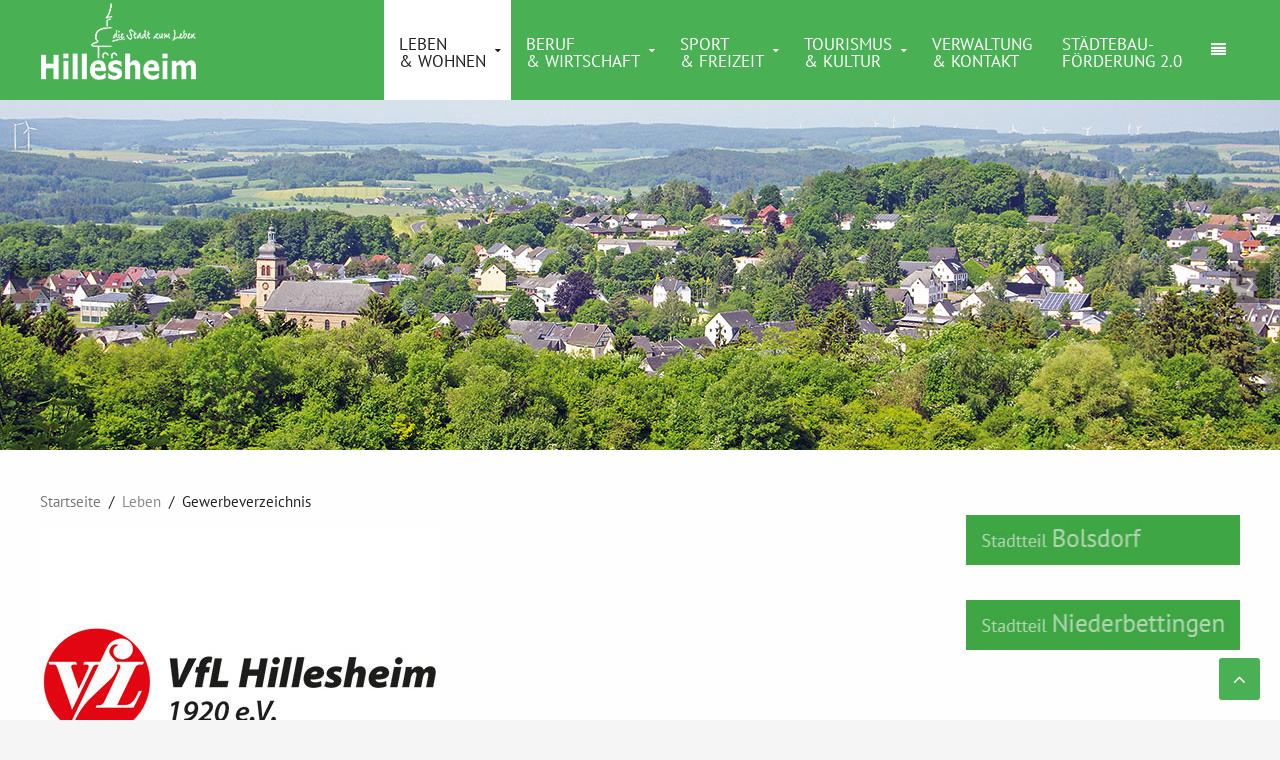

--- FILE ---
content_type: text/html; charset=utf-8
request_url: https://www.hillesheim.de/index.php/leben/gewerbeverzeichnis/17-vfl-hillesheim
body_size: 4752
content:
<!DOCTYPE HTML>
<html lang="de-de" dir="ltr"  data-config='{"twitter":0,"plusone":0,"facebook":0,"style":"Hillesheim"}'>
<head>
<meta http-equiv="X-UA-Compatible" content="IE=edge">
<meta name="viewport" content="width=device-width, initial-scale=1">
<meta charset="utf-8" />
	<base href="https://www.hillesheim.de/index.php/leben/gewerbeverzeichnis/17-vfl-hillesheim" />
	<meta name="description" content="Stefan Mertes Nikolausweg 3 54576 Hillesheim" />
	<meta name="generator" content="Joomla! - Open Source Content Management" />
	<title>Hillesheim - Krimihauptstadt in der Vulkaneifel - VfL Hillesheim</title>
	<link href="/templates/jp-aio/favicon.ico" rel="shortcut icon" type="image/vnd.microsoft.icon" />
	<link href="/components/com_spsimpleportfolio/assets/css/spsimpleportfolio.css" rel="stylesheet" data-jtaldef-processed="2.0.2" />
	<link href="/plugins/system/jcemediabox/css/jcemediabox.min.css?0072da39200af2a5f0dbaf1a155242cd" rel="stylesheet" data-jtaldef-processed="2.0.2" />
	<link href="/templates/jp-aio/roksprocket/layouts/features/themes/slideshow/slideshow.css" rel="stylesheet" data-jtaldef-processed="2.0.2" />
	<script type="application/json" class="joomla-script-options new">{"csrf.token":"97b06bb3e1860d8c52f7d3cf1a5c0e23","system.paths":{"root":"","base":""}}</script>
	<script src="/media/jui/js/jquery.min.js?74c32d6385b3a5e4106d15a375e1be6e" data-jtaldef-processed="2.0.2"></script>
	<script src="/media/jui/js/jquery-noconflict.js?74c32d6385b3a5e4106d15a375e1be6e" data-jtaldef-processed="2.0.2"></script>
	<script src="/media/jui/js/jquery-migrate.min.js?74c32d6385b3a5e4106d15a375e1be6e" data-jtaldef-processed="2.0.2"></script>
	<script src="/plugins/system/jcemediabox/js/jcemediabox.min.js?d67233ea942db0e502a9d3ca48545fb9" data-jtaldef-processed="2.0.2"></script>
	<script src="/media/system/js/mootools-core.js?74c32d6385b3a5e4106d15a375e1be6e" data-jtaldef-processed="2.0.2"></script>
	<script src="/media/system/js/core.js?74c32d6385b3a5e4106d15a375e1be6e" data-jtaldef-processed="2.0.2"></script>
	<script src="/components/com_roksprocket/assets/js/mootools-mobile.js" data-jtaldef-processed="2.0.2"></script>
	<script src="/components/com_roksprocket/assets/js/rokmediaqueries.js" data-jtaldef-processed="2.0.2"></script>
	<script src="/components/com_roksprocket/assets/js/roksprocket.js" data-jtaldef-processed="2.0.2"></script>
	<script src="/components/com_roksprocket/assets/js/moofx.js" data-jtaldef-processed="2.0.2"></script>
	<script src="/components/com_roksprocket/layouts/features/assets/js/features.js" data-jtaldef-processed="2.0.2"></script>
	<script src="/templates/jp-aio/roksprocket/layouts/features/themes/slideshow/slideshow.js" data-jtaldef-processed="2.0.2"></script>
	<script src="/media/jui/js/bootstrap.min.js?74c32d6385b3a5e4106d15a375e1be6e" data-jtaldef-processed="2.0.2"></script>
	<script>
jQuery(document).ready(function(){WfMediabox.init({"base":"\/","theme":"standard","width":"","height":"","lightbox":0,"shadowbox":0,"icons":1,"overlay":1,"overlay_opacity":0,"overlay_color":"","transition_speed":300,"close":2,"scrolling":"0","labels":{"close":"Schlie\u00dfen","next":"N\u00e4chstes","previous":"Vorheriges","cancel":"Abbrechen","numbers":"{{numbers}}","numbers_count":"{{current}} von {{total}}","download":"Download"}});});if (typeof RokSprocket == 'undefined') RokSprocket = {};
Object.merge(RokSprocket, {
	SiteURL: 'https://www.hillesheim.de/',
	CurrentURL: 'https://www.hillesheim.de/',
	AjaxURL: 'https://www.hillesheim.de/index.php?option=com_roksprocket&amp;task=ajax&amp;format=raw&amp;ItemId=108'
});
window.addEvent('domready', function(){
		RokSprocket.instances.slideshow = new RokSprocket.Slideshow();
});
window.addEvent('domready', function(){
	RokSprocket.instances.slideshow.attach(101, '{"animation":"crossfade","autoplay":"1","delay":"5"}');
});
window.addEvent('load', function(){
   var overridden = false;
   if (!overridden && window.G5 && window.G5.offcanvas){
       var mod = document.getElement('[data-slideshow="101"]');
       mod.addEvents({
           touchstart: function(){ window.G5.offcanvas.detach(); },
           touchend: function(){ window.G5.offcanvas.attach(); }
       });
       overridden = true;
   };
});

	</script>
	<meta content="Hillesheim - Krimihauptstadt in der Vulkaneifel - VfL Hillesheim" property="og:title" />
	<meta content="website" property="og:type"/>
	<meta content="https://www.hillesheim.de/index.php/leben/gewerbeverzeichnis/17-vfl-hillesheim" property="og:url" />
	<meta content="https://www.hillesheim.de/images/branchenverzeichnis_quad/VFL-Hillesheim.jpg" property="og:image" />
	<meta content="Stefan Mertes Nikolausweg 3 54576 Hillesheim" property="og:description" />

<link rel="apple-touch-icon-precomposed" href="/templates/jp-aio/apple_touch_icon.png">
<link rel="stylesheet" href="/media/plg_system_jtaldef/index/css/templates-jp-aio-styles-Hillesheim-css-bootstrap.css?2ab7f2605ccca53d57ff3e09fe7f1cae" data-jtaldef-processed="2.0.2"/>
<link rel="stylesheet" href="/templates/jp-aio/css/joomlaplates.css" data-jtaldef-processed="2.0.2"/>
<link rel="stylesheet" href="/media/plg_system_jtaldef/index/css/templates-jp-aio-styles-Hillesheim-css-theme.css?84bf660c615412cbcbbfea0882a243c0" data-jtaldef-processed="2.0.2"/>
<link rel="stylesheet" href="/templates/jp-aio/css/menu-right.css" data-jtaldef-processed="2.0.2"/>
<link rel="stylesheet" href="/templates/jp-aio/css/custom.css" data-jtaldef-processed="2.0.2"/>
<script src="/templates/jp-aio/warp/vendor/uikit/js/uikit.js"></script>
<script src="/templates/jp-aio/warp/vendor/uikit/js/components/autocomplete.js"></script>
<script src="/templates/jp-aio/warp/vendor/uikit/js/components/search.js"></script>
<script src="/templates/jp-aio/warp/vendor/uikit/js/components/sticky.js"></script>
<script src="/templates/jp-aio/warp/vendor/uikit/js/components/tooltip.js"></script>
<script src="/templates/jp-aio/warp/vendor/uikit/js/components/slideshow.js"></script>
<script src="/templates/jp-aio/warp/vendor/uikit/js/components/slideset.js"></script>
<script src="/templates/jp-aio/warp/vendor/uikit/js/components/lightbox.js"></script>
<script src="/templates/jp-aio/warp/js/social.js"></script>
<script src="/templates/jp-aio/js/theme.js"></script>


<style type="text/css">
#top-a{ background-image:url(https://www.hillesheim.de/images/joomlaplates/slider-001.jpg)}
</style>
<style type="text/css">
#top-a .uk-container{width:100% !important; max-width:100%}
</style>
<style type="text/css">
#top-b .uk-container{width:100% !important; max-width:100%}
</style>
<style type="text/css">
#top-d .uk-container{width:100% !important; max-width:100%}
</style>
<style type="text/css">
#top-f{ background-image:url(https://www.hillesheim.de/images/joomlaplates/demo-008.jpg)}
</style>
<style type="text/css">
#top-f .uk-container{width:100% !important; max-width:100%}
</style>
<style type="text/css">
#bottom-a .uk-container{width:100% !important; max-width:100%}
</style>
<style type="text/css">
#bottom-e{ background-image:url(https://www.hillesheim.de/images/joomlaplates/demo-018.jpg)}
</style>
<style type="text/css">
#bottom-e .uk-container{width:100% !important; max-width:100%}
</style>

<style type="text/css">
.uk-nav-navbar > .uk-parent > .uk-nav-sub { 
	display: block !important; 
}  
.uk-nav-navbar > .uk-parent > a:after {    
	content: "";    
	display: none;    
	float: right;    
}
.uk-nav-navbar > .uk-parent:hover > .uk-nav-sub {  
	background:none;   
	display: block;    
	width: auto !important;    
	position: relative !important;    
	left: inherit !important; 
	margin-top:inherit !important; 
	margin-left:inherit !important; 
	color:inherit !important; 
}
</style>


<style type="text/css">
.submenu {padding:10px 20px}
.tm-top-a {padding:5% 0}
.tm-top-b {padding:0}
.tm-top-c {padding:5% 0}
.tm-top-d {padding:0}
.tm-top-e {padding:3% 2%}
.tm-top-f {padding:20% 2%}
.tm-bottom-a {padding:3% 2%}
.tm-bottom-b {padding:5% 2%}
.tm-bottom-c {padding:8% 2%}
.tm-bottom-d {padding:5% 2%}
.tm-bottom-e {padding:10% 2%}
.tm-bottom-f {padding:3% 2%}
</style>

<style type="text/css">
.absolute {right:20px}
</style>


</head>



<body id="home" class="tm-sidebar-a-right tm-sidebars-1 tm-noblog">




		
	<div class="full-wrapper">
	
		<!-- TOP Outer -->
				
		
			
							
			
											<div id="menu-outer" class="no-space">
					<nav class="tm-navbar uk-navbar" data-uk-sticky="{top:-200, animation: 'uk-animation-slide-top'}" >
						<div class="uk-container uk-container-center">
															<div class="uk-hidden-small uk-float-left">
								<a class="logo" href="https://www.hillesheim.de">
	<p><img src="/images/Logo_Hillesheim_mobil.png" alt="Logo Hillesheim" /></p></a>
								</div>
														
														  <a href="#offcanvas" class="uk-button uk-navbar-toggle uk-float-right" data-uk-offcanvas="{mode:'slide'}"></a>
														
															<div class="menu-style"><ul class="uk-navbar-nav uk-hidden-small">
<li class="uk-parent uk-active" data-uk-dropdown="{'preventflip':'y'}" aria-haspopup="true" aria-expanded="false"><a href="#" class="uk-navbar-nav-subtitle">Leben<div>&amp; WOHNEN</div></a>
<div class="uk-dropdown uk-dropdown-navbar uk-dropdown-width-1"><div class="uk-grid uk-dropdown-grid"><div class="uk-width-1-1"><ul class="uk-nav uk-nav-navbar"><li><a href="/index.php/leben/bildung">Bildung</a></li><li><a href="/index.php/leben/wohnen">Wohnen</a></li><li><a href="/index.php/leben/bauen">Bauen</a></li><li><a href="/index.php/leben/arbeiten">Arbeiten</a></li><li><a href="/index.php/leben/infrastruktur">Infrastruktur</a></li><li><a href="/index.php/leben/aerzte-gesundheit-und-senioren">Ärzte, Gesundheit und Senioren</a></li><li class="uk-active"><a href="/index.php/leben/gewerbeverzeichnis">Gewerbeverzeichnis</a></li><li><a href="/index.php/leben/satzungen">Satzungen</a></li></ul></div></div></div></li><li class="uk-parent" data-uk-dropdown="{'preventflip':'y'}" aria-haspopup="true" aria-expanded="false"><a href="#" class="uk-navbar-nav-subtitle">Beruf<div>&amp; WIRTSCHAFT</div></a>
<div class="uk-dropdown uk-dropdown-navbar uk-dropdown-width-1"><div class="uk-grid uk-dropdown-grid"><div class="uk-width-1-1"><ul class="uk-nav uk-nav-navbar"><li><a href="/index.php/beruf/arbeiten">Arbeiten</a></li><li><a href="/index.php/beruf/beruf-wirtschaft">Beruf &amp; Wirtschaft</a></li><li><a href="/index.php/beruf/werbegemeinschaft">Werbegemeinschaft</a></li></ul></div></div></div></li><li class="uk-parent" data-uk-dropdown="{'preventflip':'y'}" aria-haspopup="true" aria-expanded="false"><a href="#" class="uk-navbar-nav-subtitle">Sport<div>&amp; FREIZEIT</div></a>
<div class="uk-dropdown uk-dropdown-navbar uk-dropdown-width-1"><div class="uk-grid uk-dropdown-grid"><div class="uk-width-1-1"><ul class="uk-nav uk-nav-navbar"><li><a href="/index.php/sport/vereine">Vereine</a></li><li><a href="/index.php/sport/aktivitaeten">Aktivitäten</a></li><li><a href="/index.php/sport/sportanlage-hillesheim">Sportanlage Hillesheim</a></li></ul></div></div></div></li><li class="uk-parent" data-uk-dropdown="{'preventflip':'y'}" aria-haspopup="true" aria-expanded="false"><a href="#" class="uk-navbar-nav-subtitle">Tourismus<div>&amp; KULTUR</div></a>
<div class="uk-dropdown uk-dropdown-navbar uk-dropdown-width-1"><div class="uk-grid uk-dropdown-grid"><div class="uk-width-1-1"><ul class="uk-nav uk-nav-navbar"><li><a href="https://www.gerolsteiner-land.de/service-informationen-1/veranstaltungskalender" target="_blank" rel="noopener noreferrer">Veranstaltungskalender</a></li><li><a href="/index.php/tourismus/sehenswuerdigkeiten">Sehenswürdigkeiten</a></li><li><a href="/index.php/tourismus/geologie">Geologie</a></li><li><a href="/index.php/tourismus/umgebung">Umgebung</a></li></ul></div></div></div></li><li><a href="/index.php/verwaltung" class="uk-navbar-nav-subtitle">Verwaltung<div>&amp; KONTAKT</div></a></li><li><a href="/index.php/staedtebau" class="uk-navbar-nav-subtitle">Städtebau-<div>FÖRDERUNG 2.0</div></a></li></ul></div>
																						<div class="uk-navbar-content uk-visible-small">
									<a class="logo-small" href="https://www.hillesheim.de">
	<p><img src="/images/Logo_Hillesheim_mobil.png" alt="Logo Hillesheim mobil" /></p></a>
								</div>
													</div>
					</nav>
				</div>
							
						<div class="uk-cover-background" id="top-b">
				<div class="uk-container uk-container-center">
				  <section class="tm-top-b uk-grid" data-uk-grid-match="{target:'> div > .uk-panel'}" data-uk-grid-margin>
<div class="uk-width-1-1"><div class="uk-panel" data-uk-scrollspy="{cls:'',delay:800}"><div class="sprocket-features layout-slideshow" data-slideshow="101">
	<ul class="sprocket-features-img-list">
		
<li class="sprocket-features-index-1">
	<div class="sprocket-features-img-container sprocket-fullslideshow-image" data-slideshow-image>
									<img src="/images/galerien/Gesamtansicht-Hillesheim-Vulkaneifel-Foto-Jochen-Hank.jpg" alt="" style="max-width: 100%; height: auto;" />
						</div>
	<div class="sprocket-features-content uk-container-center " data-slideshow-content>
			</div>
</li>

<li class="sprocket-features-index-2">
	<div class="sprocket-features-img-container sprocket-fullslideshow-image" data-slideshow-image>
									<img src="/images/galerien/Burgstrasse-2-Hillesheim-Vulkaneifel-Foto-Jochen-Hank.jpg" alt="" style="max-width: 100%; height: auto;" />
						</div>
	<div class="sprocket-features-content uk-container-center " data-slideshow-content>
			</div>
</li>

<li class="sprocket-features-index-3">
	<div class="sprocket-features-img-container sprocket-fullslideshow-image" data-slideshow-image>
									<img src="/images/galerien/Stadtmauer2-Hillesheim-Vulkaneifel-Foto-Jochen-Hank.jpg" alt="" style="max-width: 100%; height: auto;" />
						</div>
	<div class="sprocket-features-content uk-container-center " data-slideshow-content>
			</div>
</li>

<li class="sprocket-features-index-4">
	<div class="sprocket-features-img-container sprocket-fullslideshow-image" data-slideshow-image>
									<img src="/images/galerien_bolsdorf/Bolsdorf-Baugebiet_Eifel_FotoJochenHank.jpg" alt="" style="max-width: 100%; height: auto;" />
						</div>
	<div class="sprocket-features-content uk-container-center " data-slideshow-content>
			</div>
</li>

<li class="sprocket-features-index-5">
	<div class="sprocket-features-img-container sprocket-fullslideshow-image" data-slideshow-image>
									<img src="/images/galerien/Eifeldom-Niederbettingen-Vulkaneifel-Foto-Jochen-Hank.jpg" alt="" style="max-width: 100%; height: auto;" />
						</div>
	<div class="sprocket-features-content uk-container-center " data-slideshow-content>
			</div>
</li>

<li class="sprocket-features-index-6">
	<div class="sprocket-features-img-container sprocket-fullslideshow-image" data-slideshow-image>
									<img src="/images/galerien/Burgstrasse-Hillesheim-Vulkaneifel-Foto-Jochen-Hank.jpg" alt="" style="max-width: 100%; height: auto;" />
						</div>
	<div class="sprocket-features-content uk-container-center " data-slideshow-content>
			</div>
</li>

<li class="sprocket-features-index-7">
	<div class="sprocket-features-img-container sprocket-fullslideshow-image" data-slideshow-image>
									<img src="/images/galerien/Kriminalhaus2-Hillesheim-Vulkaneifel-Foto-Jochen-Hank.jpg" alt="" style="max-width: 100%; height: auto;" />
						</div>
	<div class="sprocket-features-content uk-container-center " data-slideshow-content>
			</div>
</li>
	</ul>
		<div class="sprocket-features-arrows">
		<span class="arrow next" data-slideshow-next><span>&rsaquo;</span></span>
		<span class="arrow prev" data-slideshow-previous><span>&lsaquo;</span></span>
	</div>
		<div class="uk-text-center sprocket-features-pagination-hidden">
		<ul>
						    	<li class="active" data-slideshow-pagination="1"><span>1</span></li>
						    	<li data-slideshow-pagination="2"><span>2</span></li>
						    	<li data-slideshow-pagination="3"><span>3</span></li>
						    	<li data-slideshow-pagination="4"><span>4</span></li>
						    	<li data-slideshow-pagination="5"><span>5</span></li>
						    	<li data-slideshow-pagination="6"><span>6</span></li>
						    	<li data-slideshow-pagination="7"><span>7</span></li>
				</ul>
	</div>
</div>
</div></div>
</section>
				</div>
			</div>
						
			<!-- Submenu -->
			
			
						

				
			
						
	
			
						<div id="main-content" class="main-outer" style="padding:3% 2%">
				<div class="uk-container uk-container-center">
				
				  <div class="tm-middle uk-grid" data-uk-grid-match data-uk-grid-margin>

								<div class="tm-main uk-width-medium-3-4">

					
										<main class="tm-content">

												<ul class="uk-breadcrumb"><li><a href="/index.php">Startseite</a></li><li><span>Leben</span></li><li class="uk-active"><span>Gewerbeverzeichnis</span></li></ul>
						
						<div id="system-message-container">
</div>

<div id="sp-simpleportfolio" class="sp-simpleportfolio sp-simpleportfolio-view-item">
	<div class="sp-simpleportfolio-image">
									<img class="sp-simpleportfolio-img" src="/images/branchenverzeichnis_quad/VFL-Hillesheim.jpg" alt="VfL Hillesheim">
						</div>

	<div class="sp-simpleportfolio-details clearfix">
		<div class="sp-simpleportfolio-description">
			<h2>VfL Hillesheim</h2>
			<p>Stefan Mertes<br />Nikolausweg 3<br />54576 Hillesheim</p>		</div>

		<div class="sp-simpleportfolio-meta">
			
			<div class="sp-simpleportfolio-created">
				<h4>Datum</h4>
				09. August 2018			</div>

			<div class="sp-simpleportfolio-tags">
				<h4>Kategorie</h4>
				Vereine & Verbände			</div>

							<div class="sp-simpleportfolio-link">
					<a class="btn btn-primary" target="_blank" href="http://vfl-hillesheim.de/">Zur Website</a>
				</div>
					</div>
	</div>
</div>

					</main>
					
					
				</div>
				
																				<aside class="tm-sidebar-a uk-width-medium-1-4"><div class="uk-panel" data-uk-scrollspy="{cls:'',delay:800}">
	<p>&nbsp;<a href="/index.php/sehenswuerdigkeiten-bolsdorf" target="_self"><img onmouseover="this.src='/images/buttons/Button-Bolsdorf_hover.jpg';" onmouseout="this.src='/images/buttons/Button-Bolsdorf.jpg';" src="/images/buttons/Button-Bolsdorf.jpg" alt="Button Bolsdorf" /></a></p></div>
<div class="uk-panel" data-uk-scrollspy="{cls:'',delay:800}">
	<p><a title="Website von Niederbettingen in einem neuen Fenster öffnen." href="http://www.niederbettingen.de" target="_blank" rel="noopener"><img onmouseover="this.src='/images/buttons/Button-Niederbettingen_hover.jpg';" onmouseout="this.src='/images/buttons/Button-Niederbettingen.jpg';" src="/images/buttons/Button-Niederbettingen.jpg" alt="Button Niederbettingen" /></a></p></div></aside>
											
			</div>
			</div>
			</div>
			
			
						
						
						
						
			
			<!-- Footer -->
							<div class="footer-outer uk-clearfix">
					<div class="uk-container uk-container-center">
						<section class="tm-footer uk-grid" data-uk-grid-match="{target:'> div > .uk-panel'}" data-uk-grid-margin><div class="uk-width-1-1">
	<div class="uk-panel" ><ul class="uk-subnav uk-subnav-line">
<li><a href="/index.php/impressum">Impressum</a></li><li><a href="/index.php/datenschutzerklaerung">Datenschutzerklärung</a></li></ul></div></div>
</section>
					</div>
				</div>
						
			
		</div>
		
		
		
				<div id="offcanvas" class="uk-offcanvas">
			<div class="uk-offcanvas-bar uk-offcanvas-bar-flip"><ul class="uk-nav uk-nav-parent-icon uk-nav-offcanvas" data-uk-nav="{}">
<li class="uk-parent uk-active"><a href="#">Leben<div>&amp; WOHNEN</div></a>
<ul class="uk-nav-sub"><li><a href="/index.php/leben/bildung">Bildung</a></li><li><a href="/index.php/leben/wohnen">Wohnen</a></li><li><a href="/index.php/leben/bauen">Bauen</a></li><li><a href="/index.php/leben/arbeiten">Arbeiten</a></li><li><a href="/index.php/leben/infrastruktur">Infrastruktur</a></li><li><a href="/index.php/leben/aerzte-gesundheit-und-senioren">Ärzte, Gesundheit und Senioren</a></li><li class="uk-active"><a href="/index.php/leben/gewerbeverzeichnis">Gewerbeverzeichnis</a></li><li><a href="/index.php/leben/satzungen">Satzungen</a></li></ul></li><li class="uk-parent"><a href="#">Beruf<div>&amp; WIRTSCHAFT</div></a>
<ul class="uk-nav-sub"><li><a href="/index.php/beruf/arbeiten">Arbeiten</a></li><li><a href="/index.php/beruf/beruf-wirtschaft">Beruf &amp; Wirtschaft</a></li><li><a href="/index.php/beruf/werbegemeinschaft">Werbegemeinschaft</a></li></ul></li><li class="uk-parent"><a href="#">Sport<div>&amp; FREIZEIT</div></a>
<ul class="uk-nav-sub"><li><a href="/index.php/sport/vereine">Vereine</a></li><li><a href="/index.php/sport/aktivitaeten">Aktivitäten</a></li><li><a href="/index.php/sport/sportanlage-hillesheim">Sportanlage Hillesheim</a></li></ul></li><li class="uk-parent"><a href="#">Tourismus<div>&amp; KULTUR</div></a>
<ul class="uk-nav-sub"><li><a href="https://www.gerolsteiner-land.de/service-informationen-1/veranstaltungskalender" target="_blank" rel="noopener noreferrer">Veranstaltungskalender</a></li><li><a href="/index.php/tourismus/sehenswuerdigkeiten">Sehenswürdigkeiten</a></li><li><a href="/index.php/tourismus/geologie">Geologie</a></li><li><a href="/index.php/tourismus/umgebung">Umgebung</a></li></ul></li><li><a href="/index.php/verwaltung">Verwaltung<div>&amp; KONTAKT</div></a></li><li><a href="/index.php/staedtebau">Städtebau-<div>FÖRDERUNG 2.0</div></a></li></ul></div>
		</div>
						<a href="#" class="uk-button top-scroller" data-uk-smooth-scroll="{offset: 80}"><i class="uk-icon-angle-up"></i></a>
		 
		<script type="text/javascript">
			jQuery(document).ready(function($) {
				$(".scroll").click(function(event){
				event.preventDefault();
				$('html,body').animate({scrollTop:$(this.hash).offset().top-70}, 900);
				});
			});
		</script>

		</body>
</html>

--- FILE ---
content_type: text/css
request_url: https://www.hillesheim.de/media/plg_system_jtaldef/index/css/templates-jp-aio-styles-Hillesheim-css-bootstrap.css?2ab7f2605ccca53d57ff3e09fe7f1cae
body_size: 22999
content:
@import '/media/plg_system_jtaldef/index/css/465fde45f93cc814e71ec425d003cd19.css?a7f5cde0e8394840ee3e99bb026b60d8';
 article, aside, details, figcaption, figure, footer, header, hgroup, nav, section { display: block; } audio, canvas, video { display: inline-block; *display: inline; *zoom: 1; } audio:not([controls]) { display: none; } html { font-size: 100%; -webkit-text-size-adjust: 100%; -ms-text-size-adjust: 100%; } a:focus { outline: thin dotted #333; outline: 5px auto -webkit-focus-ring-color; outline-offset: -2px; } a:hover, a:active { outline: 0; } sub, sup { position: relative; font-size: 75%; line-height: 0; vertical-align: baseline; } sup { top: -0.5em; } sub { bottom: -0.25em; } img { max-width: 100%; width: auto\9; height: auto; vertical-align: middle; border: 0; -ms-interpolation-mode: bicubic; } #map_canvas img, .google-maps img, .gm-style img { max-width: none; } button, input, select, textarea { margin: 0; font-size: 100%; vertical-align: middle; } button, input { *overflow: visible; line-height: normal; } button::-moz-focus-inner, input::-moz-focus-inner { padding: 0; border: 0; } button, html input[type="button"], input[type="reset"], input[type="submit"] { -webkit-appearance: button; cursor: pointer; } label, select, button, input[type="button"], input[type="reset"], input[type="submit"], input[type="radio"], input[type="checkbox"] { cursor: pointer; } input[type="search"] { -webkit-box-sizing: content-box; -moz-box-sizing: content-box; box-sizing: content-box; -webkit-appearance: textfield; } input[type="search"]::-webkit-search-decoration, input[type="search"]::-webkit-search-cancel-button { -webkit-appearance: none; } textarea { overflow: auto; vertical-align: top; } @media print { * { text-shadow: none !important; color: #000 !important; background: transparent !important; box-shadow: none !important; } a, a:visited { text-decoration: underline; } a[href]:after { content: " (" attr(href) ")"; } abbr[title]:after { content: " (" attr(title) ")"; } .ir a:after, a[href^="javascript:"]:after, a[href^="#"]:after { content: ""; } pre, blockquote { border: 1px solid #999; page-break-inside: avoid; } thead { display: table-header-group; } tr, img { page-break-inside: avoid; } img { max-width: 100% !important; } @page { margin: 0.5cm; } p, h2, h3 { orphans: 3; widows: 3; } h2, h3 { page-break-after: avoid; } } .clearfix { *zoom: 1; } .clearfix:before, .clearfix:after { display: table; content: ""; line-height: 0; } .clearfix:after { clear: both; } .hide-text { font: 0/0 a; color: transparent; text-shadow: none; background-color: transparent; border: 0; } .input-block-level { display: block; width: 100%; min-height: 11.8px; -webkit-box-sizing: border-box; -moz-box-sizing: border-box; box-sizing: border-box; } body { margin: 0; font-family: 'PT Sans'; font-size: 15px; line-height: 1.8; color: #222222; background-color: #f5f5f5; } a { color: #777777; text-decoration: none; } a:hover, a:focus { color: #999999; text-decoration: underline; } .img-rounded { -webkit-border-radius: 6px; -moz-border-radius: 6px; border-radius: 6px; } .img-polaroid { padding: 4px; background-color: #fff; border: 1px solid #ccc; border: 1px solid rgba(0, 0, 0, 0.2); -webkit-box-shadow: 0 1px 3px rgba(0, 0, 0, 0.1); -moz-box-shadow: 0 1px 3px rgba(0, 0, 0, 0.1); box-shadow: 0 1px 3px rgba(0, 0, 0, 0.1); } .img-circle { -webkit-border-radius: 500px; -moz-border-radius: 500px; border-radius: 500px; } .row { margin-left: -20px; *zoom: 1; } .row:before, .row:after { display: table; content: ""; line-height: 0; } .row:after { clear: both; } [class*="span"] { float: left; min-height: 1px; margin-left: 20px; } .container, .navbar-static-top .container, .navbar-fixed-top .container, .navbar-fixed-bottom .container { width: 940px; } .span12 { width: 940px; } .span11 { width: 860px; } .span10 { width: 780px; } .span9 { width: 700px; } .span8 { width: 620px; } .span7 { width: 540px; } .span6 { width: 460px; } .span5 { width: 380px; } .span4 { width: 300px; } .span3 { width: 220px; } .span2 { width: 140px; } .span1 { width: 60px; } .offset12 { margin-left: 980px; } .offset11 { margin-left: 900px; } .offset10 { margin-left: 820px; } .offset9 { margin-left: 740px; } .offset8 { margin-left: 660px; } .offset7 { margin-left: 580px; } .offset6 { margin-left: 500px; } .offset5 { margin-left: 420px; } .offset4 { margin-left: 340px; } .offset3 { margin-left: 260px; } .offset2 { margin-left: 180px; } .offset1 { margin-left: 100px; } .row-fluid { width: 100%; *zoom: 1; } .row-fluid:before, .row-fluid:after { display: table; content: ""; line-height: 0; } .row-fluid:after { clear: both; } .row-fluid [class*="span"] { display: block; width: 100%; min-height: 11.8px; -webkit-box-sizing: border-box; -moz-box-sizing: border-box; box-sizing: border-box; min-height: auto; float: left; margin-left: 2.12765957%; *margin-left: 2.07446809%; } .row-fluid [class*="span"]:first-child { margin-left: 0; } .row-fluid .controls-row [class*="span"] + [class*="span"] { margin-left: 2.12765957%; } .row-fluid .span12 { width: 100%; *width: 99.94680851%; } .row-fluid .span11 { width: 91.4893617%; *width: 91.43617021%; } .row-fluid .span10 { width: 82.9787234%; *width: 82.92553191%; } .row-fluid .span9 { width: 74.46808511%; *width: 74.41489362%; } .row-fluid .span8 { width: 65.95744681%; *width: 65.90425532%; } .row-fluid .span7 { width: 57.44680851%; *width: 57.39361702%; } .row-fluid .span6 { width: 48.93617021%; *width: 48.88297872%; } .row-fluid .span5 { width: 40.42553191%; *width: 40.37234043%; } .row-fluid .span4 { width: 31.91489362%; *width: 31.86170213%; } .row-fluid .span3 { width: 23.40425532%; *width: 23.35106383%; } .row-fluid .span2 { width: 14.89361702%; *width: 14.84042553%; } .row-fluid .span1 { width: 6.38297872%; *width: 6.32978723%; } .row-fluid .offset12 { margin-left: 104.25531915%; *margin-left: 104.14893617%; } .row-fluid .offset12:first-child { margin-left: 102.12765957%; *margin-left: 102.0212766%; } .row-fluid .offset11 { margin-left: 95.74468085%; *margin-left: 95.63829787%; } .row-fluid .offset11:first-child { margin-left: 93.61702128%; *margin-left: 93.5106383%; } .row-fluid .offset10 { margin-left: 87.23404255%; *margin-left: 87.12765957%; } .row-fluid .offset10:first-child { margin-left: 85.10638298%; *margin-left: 85%; } .row-fluid .offset9 { margin-left: 78.72340426%; *margin-left: 78.61702128%; } .row-fluid .offset9:first-child { margin-left: 76.59574468%; *margin-left: 76.4893617%; } .row-fluid .offset8 { margin-left: 70.21276596%; *margin-left: 70.10638298%; } .row-fluid .offset8:first-child { margin-left: 68.08510638%; *margin-left: 67.9787234%; } .row-fluid .offset7 { margin-left: 61.70212766%; *margin-left: 61.59574468%; } .row-fluid .offset7:first-child { margin-left: 59.57446809%; *margin-left: 59.46808511%; } .row-fluid .offset6 { margin-left: 53.19148936%; *margin-left: 53.08510638%; } .row-fluid .offset6:first-child { margin-left: 51.06382979%; *margin-left: 50.95744681%; } .row-fluid .offset5 { margin-left: 44.68085106%; *margin-left: 44.57446809%; } .row-fluid .offset5:first-child { margin-left: 42.55319149%; *margin-left: 42.44680851%; } .row-fluid .offset4 { margin-left: 36.17021277%; *margin-left: 36.06382979%; } .row-fluid .offset4:first-child { margin-left: 34.04255319%; *margin-left: 33.93617021%; } .row-fluid .offset3 { margin-left: 27.65957447%; *margin-left: 27.55319149%; } .row-fluid .offset3:first-child { margin-left: 25.53191489%; *margin-left: 25.42553191%; } .row-fluid .offset2 { margin-left: 19.14893617%; *margin-left: 19.04255319%; } .row-fluid .offset2:first-child { margin-left: 17.0212766%; *margin-left: 16.91489362%; } .row-fluid .offset1 { margin-left: 10.63829787%; *margin-left: 10.53191489%; } .row-fluid .offset1:first-child { margin-left: 8.5106383%; *margin-left: 8.40425532%; } [class*="span"].hide, .row-fluid [class*="span"].hide { display: none; } [class*="span"].pull-right, .row-fluid [class*="span"].pull-right { float: right; } .container { margin-right: auto; margin-left: auto; *zoom: 1; } .container:before, .container:after { display: table; content: ""; line-height: 0; } .container:after { clear: both; } .container-fluid { padding-right: 20px; padding-left: 20px; *zoom: 1; } .container-fluid:before, .container-fluid:after { display: table; content: ""; line-height: 0; } .container-fluid:after { clear: both; } p { margin: 0 0 0.9; } .lead { margin-bottom: 1.8; font-size: 22.5px; font-weight: 200; line-height: 2.7; } small { font-size: 85%; } strong { font-weight: bold; } em { font-style: italic; } cite { font-style: normal; } .muted { color: #888888; } a.muted:hover, a.muted:focus { color: #6f6f6f; } .text-warning { color: #e28327; } a.text-warning:hover, a.text-warning:focus { color: #bd6a19; } .text-error { color: #d85030; } a.text-error:hover, a.text-error:focus { color: #b33d22; } .text-info { color: #2d7091; } a.text-info:hover, a.text-info:focus { color: #21526a; } .text-success { color: #659f13; } a.text-success:hover, a.text-success:focus { color: #48710e; } .text-left { text-align: left; } .text-right { text-align: right; } .text-center { text-align: center; } h1, h2, h3, h4, h5, h6 { margin: 0.9 0; font-family: inherit; font-weight: normal; line-height: 1.8; color: #222222; text-rendering: optimizelegibility; } h1 small, h2 small, h3 small, h4 small, h5 small, h6 small { font-weight: normal; line-height: 1; color: #888888; } h1, h2, h3 { line-height: 3.6; } h1 { font-size: 41.25px; } h2 { font-size: 33.75px; } h3 { font-size: 26.25px; } h4 { font-size: 18.75px; } h5 { font-size: 15px; } h6 { font-size: 12.75px; } h1 small { font-size: 26.25px; } h2 small { font-size: 18.75px; } h3 small { font-size: 15px; } h4 small { font-size: 15px; } .page-header { padding-bottom: -0.1; margin: 1.8 0 2.7; border-bottom: 1px solid #cccccc; } ul, ol { padding: 0; margin: 0 0 0.9 25px; } ul ul, ul ol, ol ol, ol ul { margin-bottom: 0; } li { line-height: 1.8; } ul.unstyled, ol.unstyled { margin-left: 0; list-style: none; } ul.inline, ol.inline { margin-left: 0; list-style: none; } ul.inline > li, ol.inline > li { display: inline-block; *display: inline; *zoom: 1; padding-left: 5px; padding-right: 5px; } dl { margin-bottom: 1.8; } dt, dd { line-height: 1.8; } dt { font-weight: bold; } dd { margin-left: 0.9; } .dl-horizontal { *zoom: 1; } .dl-horizontal:before, .dl-horizontal:after { display: table; content: ""; line-height: 0; } .dl-horizontal:after { clear: both; } .dl-horizontal dt { float: left; width: 160px; clear: left; text-align: right; overflow: hidden; text-overflow: ellipsis; white-space: nowrap; } .dl-horizontal dd { margin-left: 180px; } hr { margin: 1.8 0; border: 0; border-top: 1px solid #cccccc; border-bottom: 1px solid #f5f5f5; } abbr[title], abbr[data-original-title] { cursor: help; border-bottom: 1px dotted #888888; } abbr.initialism { font-size: 90%; text-transform: uppercase; } blockquote { padding: 0 0 0 15px; margin: 0 0 1.8; border-left: 5px solid #cccccc; } blockquote p { margin-bottom: 0; font-size: 18.75px; font-weight: 300; line-height: 1.25; } blockquote small { display: block; line-height: 1.8; color: #888888; } blockquote small:before { content: '\2014 \00A0'; } blockquote.pull-right { float: right; padding-right: 15px; padding-left: 0; border-right: 5px solid #cccccc; border-left: 0; } blockquote.pull-right p, blockquote.pull-right small { text-align: right; } blockquote.pull-right small:before { content: ''; } blockquote.pull-right small:after { content: '\00A0 \2014'; } q:before, q:after, blockquote:before, blockquote:after { content: ""; } address { display: block; margin-bottom: 1.8; font-style: normal; line-height: 1.8; } code, pre { padding: 0 3px 2px; font-family: Consolas, monospace, serif; font-size: 13px; color: #ffffff; -webkit-border-radius: 3px; -moz-border-radius: 3px; border-radius: 3px; } code { padding: 2px 4px; color: #d14; background-color: #f7f7f9; border: 1px solid #e1e1e8; white-space: nowrap; } pre { display: block; padding: 0.4; margin: 0 0 0.9; font-size: 14px; line-height: 1.8; word-break: break-all; word-wrap: break-word; white-space: pre; white-space: pre-wrap; background-color: #f5f5f5; border: 1px solid #ccc; border: 1px solid rgba(0, 0, 0, 0.15); -webkit-border-radius: 4px; -moz-border-radius: 4px; border-radius: 4px; } pre.prettyprint { margin-bottom: 1.8; } pre code { padding: 0; color: inherit; white-space: pre; white-space: pre-wrap; background-color: transparent; border: 0; } .pre-scrollable { max-height: 340px; overflow-y: scroll; } form { margin: 0 0 1.8; } fieldset { padding: 0; margin: 0; border: 0; } legend { display: block; width: 100%; padding: 0; margin-bottom: 1.8; font-size: 22.5px; line-height: 3.6; color: #ffffff; border: 0; border-bottom: 1px solid #e5e5e5; } legend small { font-size: 1.35; color: #888888; } label, input, button, select, textarea { font-size: 15px; font-weight: normal; line-height: 1.8; } input, button, select, textarea { font-family: 'PT Sans'; } label { display: block; margin-bottom: 5px; } select, textarea, input[type="text"], input[type="password"], input[type="datetime"], input[type="datetime-local"], input[type="date"], input[type="month"], input[type="time"], input[type="week"], input[type="number"], input[type="email"], input[type="url"], input[type="search"], input[type="tel"], input[type="color"], .uneditable-input { display: inline-block; height: 1.8; padding: 4px 6px; margin-bottom: 0.9; font-size: 15px; line-height: 1.8; color: #ffffff; -webkit-border-radius: 4px; -moz-border-radius: 4px; border-radius: 4px; vertical-align: middle; } input, textarea, .uneditable-input { width: 206px; } textarea { height: auto; } textarea, input[type="text"], input[type="password"], input[type="datetime"], input[type="datetime-local"], input[type="date"], input[type="month"], input[type="time"], input[type="week"], input[type="number"], input[type="email"], input[type="url"], input[type="search"], input[type="tel"], input[type="color"], .uneditable-input { background-color: #f5f5f5; border: 1px solid #cccccc; -webkit-box-shadow: inset 0 1px 1px rgba(0, 0, 0, 0.075); -moz-box-shadow: inset 0 1px 1px rgba(0, 0, 0, 0.075); box-shadow: inset 0 1px 1px rgba(0, 0, 0, 0.075); -webkit-transition: border linear .2s, box-shadow linear .2s; -moz-transition: border linear .2s, box-shadow linear .2s; -o-transition: border linear .2s, box-shadow linear .2s; transition: border linear .2s, box-shadow linear .2s; } textarea:focus, input[type="text"]:focus, input[type="password"]:focus, input[type="datetime"]:focus, input[type="datetime-local"]:focus, input[type="date"]:focus, input[type="month"]:focus, input[type="time"]:focus, input[type="week"]:focus, input[type="number"]:focus, input[type="email"]:focus, input[type="url"]:focus, input[type="search"]:focus, input[type="tel"]:focus, input[type="color"]:focus, .uneditable-input:focus { border-color: rgba(82, 168, 236, 0.8); outline: 0; outline: thin dotted \9; -webkit-box-shadow: inset 0 1px 1px rgba(0,0,0,.075), 0 0 8px rgba(82,168,236,.6); -moz-box-shadow: inset 0 1px 1px rgba(0,0,0,.075), 0 0 8px rgba(82,168,236,.6); box-shadow: inset 0 1px 1px rgba(0,0,0,.075), 0 0 8px rgba(82,168,236,.6); } input[type="radio"], input[type="checkbox"] { margin: 4px 0 0; *margin-top: 0; margin-top: 1px \9; line-height: normal; } input[type="file"], input[type="image"], input[type="submit"], input[type="reset"], input[type="button"], input[type="radio"], input[type="checkbox"] { width: auto; } select, input[type="file"] { height: 11.8px; *margin-top: 4px; line-height: 11.8px; } select { width: 220px; border: 1px solid #cccccc; background-color: #f5f5f5; } select[multiple], select[size] { height: auto; } select:focus, input[type="file"]:focus, input[type="radio"]:focus, input[type="checkbox"]:focus { outline: thin dotted #333; outline: 5px auto -webkit-focus-ring-color; outline-offset: -2px; } .uneditable-input, .uneditable-textarea { color: #888888; background-color: #f2f2f2; border-color: #cccccc; -webkit-box-shadow: inset 0 1px 2px rgba(0, 0, 0, 0.025); -moz-box-shadow: inset 0 1px 2px rgba(0, 0, 0, 0.025); box-shadow: inset 0 1px 2px rgba(0, 0, 0, 0.025); cursor: not-allowed; } .uneditable-input { overflow: hidden; white-space: nowrap; } .uneditable-textarea { width: auto; height: auto; } input:-moz-placeholder, textarea:-moz-placeholder { color: #888888; } input:-ms-input-placeholder, textarea:-ms-input-placeholder { color: #888888; } input::-webkit-input-placeholder, textarea::-webkit-input-placeholder { color: #888888; } .radio, .checkbox { min-height: 1.8; padding-left: 20px; } .radio input[type="radio"], .checkbox input[type="checkbox"] { float: left; margin-left: -20px; } .controls > .radio:first-child, .controls > .checkbox:first-child { padding-top: 5px; } .radio.inline, .checkbox.inline { display: inline-block; padding-top: 5px; margin-bottom: 0; vertical-align: middle; } .radio.inline + .radio.inline, .checkbox.inline + .checkbox.inline { margin-left: 10px; } .input-mini { width: 60px; } .input-small { width: 90px; } .input-medium { width: 150px; } .input-large { width: 210px; } .input-xlarge { width: 270px; } .input-xxlarge { width: 530px; } input[class*="span"], select[class*="span"], textarea[class*="span"], .uneditable-input[class*="span"], .row-fluid input[class*="span"], .row-fluid select[class*="span"], .row-fluid textarea[class*="span"], .row-fluid .uneditable-input[class*="span"] { float: none; margin-left: 0; } .input-append input[class*="span"], .input-append .uneditable-input[class*="span"], .input-prepend input[class*="span"], .input-prepend .uneditable-input[class*="span"], .row-fluid input[class*="span"], .row-fluid select[class*="span"], .row-fluid textarea[class*="span"], .row-fluid .uneditable-input[class*="span"], .row-fluid .input-prepend [class*="span"], .row-fluid .input-append [class*="span"] { display: inline-block; } input, textarea, .uneditable-input { margin-left: 0; } .controls-row [class*="span"] + [class*="span"] { margin-left: 20px; } input.span12, textarea.span12, .uneditable-input.span12 { width: 926px; } input.span11, textarea.span11, .uneditable-input.span11 { width: 846px; } input.span10, textarea.span10, .uneditable-input.span10 { width: 766px; } input.span9, textarea.span9, .uneditable-input.span9 { width: 686px; } input.span8, textarea.span8, .uneditable-input.span8 { width: 606px; } input.span7, textarea.span7, .uneditable-input.span7 { width: 526px; } input.span6, textarea.span6, .uneditable-input.span6 { width: 446px; } input.span5, textarea.span5, .uneditable-input.span5 { width: 366px; } input.span4, textarea.span4, .uneditable-input.span4 { width: 286px; } input.span3, textarea.span3, .uneditable-input.span3 { width: 206px; } input.span2, textarea.span2, .uneditable-input.span2 { width: 126px; } input.span1, textarea.span1, .uneditable-input.span1 { width: 46px; } .controls-row { *zoom: 1; } .controls-row:before, .controls-row:after { display: table; content: ""; line-height: 0; } .controls-row:after { clear: both; } .controls-row [class*="span"], .row-fluid .controls-row [class*="span"] { float: left; } .controls-row .checkbox[class*="span"], .controls-row .radio[class*="span"] { padding-top: 5px; } input[disabled], select[disabled], textarea[disabled], input[readonly], select[readonly], textarea[readonly] { cursor: not-allowed; background-color: #f5f5f5; } input[type="radio"][disabled], input[type="checkbox"][disabled], input[type="radio"][readonly], input[type="checkbox"][readonly] { background-color: transparent; } .control-group.warning .control-label, .control-group.warning .help-block, .control-group.warning .help-inline { color: #e28327; } .control-group.warning .checkbox, .control-group.warning .radio, .control-group.warning input, .control-group.warning select, .control-group.warning textarea { color: #e28327; } .control-group.warning input, .control-group.warning select, .control-group.warning textarea { border-color: #e28327; -webkit-box-shadow: inset 0 1px 1px rgba(0, 0, 0, 0.075); -moz-box-shadow: inset 0 1px 1px rgba(0, 0, 0, 0.075); box-shadow: inset 0 1px 1px rgba(0, 0, 0, 0.075); } .control-group.warning input:focus, .control-group.warning select:focus, .control-group.warning textarea:focus { border-color: #bd6a19; -webkit-box-shadow: inset 0 1px 1px rgba(0, 0, 0, 0.075), 0 0 6px #eeb781; -moz-box-shadow: inset 0 1px 1px rgba(0, 0, 0, 0.075), 0 0 6px #eeb781; box-shadow: inset 0 1px 1px rgba(0, 0, 0, 0.075), 0 0 6px #eeb781; } .control-group.warning .input-prepend .add-on, .control-group.warning .input-append .add-on { color: #e28327; background-color: #fffceb; border-color: #e28327; } .control-group.error .control-label, .control-group.error .help-block, .control-group.error .help-inline { color: #d85030; } .control-group.error .checkbox, .control-group.error .radio, .control-group.error input, .control-group.error select, .control-group.error textarea { color: #d85030; } .control-group.error input, .control-group.error select, .control-group.error textarea { border-color: #d85030; -webkit-box-shadow: inset 0 1px 1px rgba(0, 0, 0, 0.075); -moz-box-shadow: inset 0 1px 1px rgba(0, 0, 0, 0.075); box-shadow: inset 0 1px 1px rgba(0, 0, 0, 0.075); } .control-group.error input:focus, .control-group.error select:focus, .control-group.error textarea:focus { border-color: #b33d22; -webkit-box-shadow: inset 0 1px 1px rgba(0, 0, 0, 0.075), 0 0 6px #e89986; -moz-box-shadow: inset 0 1px 1px rgba(0, 0, 0, 0.075), 0 0 6px #e89986; box-shadow: inset 0 1px 1px rgba(0, 0, 0, 0.075), 0 0 6px #e89986; } .control-group.error .input-prepend .add-on, .control-group.error .input-append .add-on { color: #d85030; background-color: #fff1f0; border-color: #d85030; } .control-group.success .control-label, .control-group.success .help-block, .control-group.success .help-inline { color: #659f13; } .control-group.success .checkbox, .control-group.success .radio, .control-group.success input, .control-group.success select, .control-group.success textarea { color: #659f13; } .control-group.success input, .control-group.success select, .control-group.success textarea { border-color: #659f13; -webkit-box-shadow: inset 0 1px 1px rgba(0, 0, 0, 0.075); -moz-box-shadow: inset 0 1px 1px rgba(0, 0, 0, 0.075); box-shadow: inset 0 1px 1px rgba(0, 0, 0, 0.075); } .control-group.success input:focus, .control-group.success select:focus, .control-group.success textarea:focus { border-color: #48710e; -webkit-box-shadow: inset 0 1px 1px rgba(0, 0, 0, 0.075), 0 0 6px #9ce632; -moz-box-shadow: inset 0 1px 1px rgba(0, 0, 0, 0.075), 0 0 6px #9ce632; box-shadow: inset 0 1px 1px rgba(0, 0, 0, 0.075), 0 0 6px #9ce632; } .control-group.success .input-prepend .add-on, .control-group.success .input-append .add-on { color: #659f13; background-color: #f2fae3; border-color: #659f13; } .control-group.info .control-label, .control-group.info .help-block, .control-group.info .help-inline { color: #2d7091; } .control-group.info .checkbox, .control-group.info .radio, .control-group.info input, .control-group.info select, .control-group.info textarea { color: #2d7091; } .control-group.info input, .control-group.info select, .control-group.info textarea { border-color: #2d7091; -webkit-box-shadow: inset 0 1px 1px rgba(0, 0, 0, 0.075); -moz-box-shadow: inset 0 1px 1px rgba(0, 0, 0, 0.075); box-shadow: inset 0 1px 1px rgba(0, 0, 0, 0.075); } .control-group.info input:focus, .control-group.info select:focus, .control-group.info textarea:focus { border-color: #21526a; -webkit-box-shadow: inset 0 1px 1px rgba(0, 0, 0, 0.075), 0 0 6px #59a6cb; -moz-box-shadow: inset 0 1px 1px rgba(0, 0, 0, 0.075), 0 0 6px #59a6cb; box-shadow: inset 0 1px 1px rgba(0, 0, 0, 0.075), 0 0 6px #59a6cb; } .control-group.info .input-prepend .add-on, .control-group.info .input-append .add-on { color: #2d7091; background-color: #ebf7fd; border-color: #2d7091; } input:focus:invalid, textarea:focus:invalid, select:focus:invalid { color: #b94a48; border-color: #ee5f5b; } input:focus:invalid:focus, textarea:focus:invalid:focus, select:focus:invalid:focus { border-color: #e9322d; -webkit-box-shadow: 0 0 6px #f8b9b7; -moz-box-shadow: 0 0 6px #f8b9b7; box-shadow: 0 0 6px #f8b9b7; } .form-actions { padding: 0.8 20px 1.8; margin-top: 1.8; margin-bottom: 1.8; background-color: #ffffff; border-top: 1px solid #e5e5e5; *zoom: 1; } .form-actions:before, .form-actions:after { display: table; content: ""; line-height: 0; } .form-actions:after { clear: both; } .help-block, .help-inline { color: #484848; } .help-block { display: block; margin-bottom: 0.9; } .help-inline { display: inline-block; *display: inline; *zoom: 1; vertical-align: middle; padding-left: 5px; } .input-append, .input-prepend { display: inline-block; margin-bottom: 0.9; vertical-align: middle; font-size: 0; white-space: nowrap; } .input-append input, .input-prepend input, .input-append select, .input-prepend select, .input-append .uneditable-input, .input-prepend .uneditable-input, .input-append .dropdown-menu, .input-prepend .dropdown-menu, .input-append .popover, .input-prepend .popover { font-size: 15px; } .input-append input, .input-prepend input, .input-append select, .input-prepend select, .input-append .uneditable-input, .input-prepend .uneditable-input { position: relative; margin-bottom: 0; *margin-left: 0; vertical-align: top; -webkit-border-radius: 0 4px 4px 0; -moz-border-radius: 0 4px 4px 0; border-radius: 0 4px 4px 0; } .input-append input:focus, .input-prepend input:focus, .input-append select:focus, .input-prepend select:focus, .input-append .uneditable-input:focus, .input-prepend .uneditable-input:focus { z-index: 2; } .input-append .add-on, .input-prepend .add-on { display: inline-block; width: auto; height: 1.8; min-width: 16px; padding: 4px 5px; font-size: 15px; font-weight: normal; line-height: 1.8; text-align: center; text-shadow: 0 1px 0 #f5f5f5; background-color: #cccccc; border: 1px solid #ccc; } .input-append .add-on, .input-prepend .add-on, .input-append .btn, .input-prepend .btn, .input-append .btn-group > .dropdown-toggle, .input-prepend .btn-group > .dropdown-toggle { vertical-align: top; -webkit-border-radius: 0; -moz-border-radius: 0; border-radius: 0; } .input-prepend .add-on, .input-prepend .btn { margin-right: -1px; } .input-prepend .add-on:first-child, .input-prepend .btn:first-child { -webkit-border-radius: 4px 0 0 4px; -moz-border-radius: 4px 0 0 4px; border-radius: 4px 0 0 4px; } .input-append input, .input-append select, .input-append .uneditable-input { -webkit-border-radius: 4px 0 0 4px; -moz-border-radius: 4px 0 0 4px; border-radius: 4px 0 0 4px; } .input-append input + .btn-group .btn:last-child, .input-append select + .btn-group .btn:last-child, .input-append .uneditable-input + .btn-group .btn:last-child { -webkit-border-radius: 0 4px 4px 0; -moz-border-radius: 0 4px 4px 0; border-radius: 0 4px 4px 0; } .input-append .add-on, .input-append .btn, .input-append .btn-group { margin-left: -1px; } .input-append .add-on:last-child, .input-append .btn:last-child, .input-append .btn-group:last-child > .dropdown-toggle { -webkit-border-radius: 0 4px 4px 0; -moz-border-radius: 0 4px 4px 0; border-radius: 0 4px 4px 0; } .input-prepend.input-append input, .input-prepend.input-append select, .input-prepend.input-append .uneditable-input { -webkit-border-radius: 0; -moz-border-radius: 0; border-radius: 0; } .input-prepend.input-append input + .btn-group .btn, .input-prepend.input-append select + .btn-group .btn, .input-prepend.input-append .uneditable-input + .btn-group .btn { -webkit-border-radius: 0 4px 4px 0; -moz-border-radius: 0 4px 4px 0; border-radius: 0 4px 4px 0; } .input-prepend.input-append .add-on:first-child, .input-prepend.input-append .btn:first-child { margin-right: -1px; -webkit-border-radius: 4px 0 0 4px; -moz-border-radius: 4px 0 0 4px; border-radius: 4px 0 0 4px; } .input-prepend.input-append .add-on:last-child, .input-prepend.input-append .btn:last-child { margin-left: -1px; -webkit-border-radius: 0 4px 4px 0; -moz-border-radius: 0 4px 4px 0; border-radius: 0 4px 4px 0; } .input-prepend.input-append .btn-group:first-child { margin-left: 0; } input.search-query { padding-right: 14px; padding-right: 4px \9; padding-left: 14px; padding-left: 4px \9; margin-bottom: 0; -webkit-border-radius: 15px; -moz-border-radius: 15px; border-radius: 15px; } .form-search .input-append .search-query, .form-search .input-prepend .search-query { -webkit-border-radius: 0; -moz-border-radius: 0; border-radius: 0; } .form-search .input-append .search-query { -webkit-border-radius: 14px 0 0 14px; -moz-border-radius: 14px 0 0 14px; border-radius: 14px 0 0 14px; } .form-search .input-append .btn { -webkit-border-radius: 0 14px 14px 0; -moz-border-radius: 0 14px 14px 0; border-radius: 0 14px 14px 0; } .form-search .input-prepend .search-query { -webkit-border-radius: 0 14px 14px 0; -moz-border-radius: 0 14px 14px 0; border-radius: 0 14px 14px 0; } .form-search .input-prepend .btn { -webkit-border-radius: 14px 0 0 14px; -moz-border-radius: 14px 0 0 14px; border-radius: 14px 0 0 14px; } .js-stools-field-filter .input-prepend, .js-stools-field-filter .input-append { margin-bottom: 0; } .form-search input, .form-inline input, .form-horizontal input, .form-search textarea, .form-inline textarea, .form-horizontal textarea, .form-search select, .form-inline select, .form-horizontal select, .form-search .help-inline, .form-inline .help-inline, .form-horizontal .help-inline, .form-search .uneditable-input, .form-inline .uneditable-input, .form-horizontal .uneditable-input, .form-search .input-prepend, .form-inline .input-prepend, .form-horizontal .input-prepend, .form-search .input-append, .form-inline .input-append, .form-horizontal .input-append { display: inline-block; *display: inline; *zoom: 1; margin-bottom: 0; vertical-align: middle; } .form-search .hide, .form-inline .hide, .form-horizontal .hide { display: none; } .form-search label, .form-inline label, .form-search .btn-group, .form-inline .btn-group { display: inline-block; } .form-search .input-append, .form-inline .input-append, .form-search .input-prepend, .form-inline .input-prepend { margin-bottom: 0; } .form-search .radio, .form-search .checkbox, .form-inline .radio, .form-inline .checkbox { padding-left: 0; margin-bottom: 0; vertical-align: middle; } .form-search .radio input[type="radio"], .form-search .checkbox input[type="checkbox"], .form-inline .radio input[type="radio"], .form-inline .checkbox input[type="checkbox"] { float: left; margin-right: 3px; margin-left: 0; } .control-group { margin-bottom: 0.9; } legend + .control-group { margin-top: 1.8; -webkit-margin-top-collapse: separate; } .form-horizontal .control-group { margin-bottom: 1.8; *zoom: 1; } .form-horizontal .control-group:before, .form-horizontal .control-group:after { display: table; content: ""; line-height: 0; } .form-horizontal .control-group:after { clear: both; } .form-horizontal .control-label { float: left; width: 160px; padding-top: 5px; text-align: right; } .form-horizontal .controls { *display: inline-block; *padding-left: 20px; margin-left: 180px; *margin-left: 0; } .form-horizontal .controls:first-child { *padding-left: 180px; } .form-horizontal .help-block { margin-bottom: 0; } .form-horizontal input + .help-block, .form-horizontal select + .help-block, .form-horizontal textarea + .help-block, .form-horizontal .uneditable-input + .help-block, .form-horizontal .input-prepend + .help-block, .form-horizontal .input-append + .help-block { margin-top: 0.9; } .form-horizontal .form-actions { padding-left: 180px; } .control-label .hasPopover, .control-label .hasTooltip { display: inline-block; } .subform-repeatable-wrapper .btn-group > .btn.button { min-width: 0; } .subform-repeatable-wrapper .ui-sortable-helper { background: #f5f5f5; } .subform-repeatable-wrapper tr.ui-sortable-helper { display: table; } @media (min-width: 980px) and (max-width: 1215px) { .float-cols .control-label { float: none; } .float-cols .controls { margin-left: 0; } } table { max-width: 100%; background-color: transparent; border-collapse: collapse; border-spacing: 0; } .table { width: 100%; margin-bottom: 1.8; } .table th, .table td { padding: 8px; line-height: 1.8; text-align: left; vertical-align: top; border-top: 1px solid #cccccc; } .table th { font-weight: bold; } .table thead th { vertical-align: bottom; } .table caption + thead tr:first-child th, .table caption + thead tr:first-child td, .table colgroup + thead tr:first-child th, .table colgroup + thead tr:first-child td, .table thead:first-child tr:first-child th, .table thead:first-child tr:first-child td { border-top: 0; } .table tbody + tbody { border-top: 2px solid #cccccc; } .table .table { background-color: #f5f5f5; } .table-condensed th, .table-condensed td { padding: 4px 5px; } .table-bordered { border: 1px solid #cccccc; border-collapse: separate; *border-collapse: collapse; border-left: 0; -webkit-border-radius: 4px; -moz-border-radius: 4px; border-radius: 4px; } .table-bordered th, .table-bordered td { border-left: 1px solid #cccccc; } .table-bordered caption + thead tr:first-child th, .table-bordered caption + tbody tr:first-child th, .table-bordered caption + tbody tr:first-child td, .table-bordered colgroup + thead tr:first-child th, .table-bordered colgroup + tbody tr:first-child th, .table-bordered colgroup + tbody tr:first-child td, .table-bordered thead:first-child tr:first-child th, .table-bordered tbody:first-child tr:first-child th, .table-bordered tbody:first-child tr:first-child td { border-top: 0; } .table-bordered thead:first-child tr:first-child > th:first-child, .table-bordered tbody:first-child tr:first-child > td:first-child, .table-bordered tbody:first-child tr:first-child > th:first-child { -webkit-border-top-left-radius: 4px; -moz-border-radius-topleft: 4px; border-top-left-radius: 4px; } .table-bordered thead:first-child tr:first-child > th:last-child, .table-bordered tbody:first-child tr:first-child > td:last-child, .table-bordered tbody:first-child tr:first-child > th:last-child { -webkit-border-top-right-radius: 4px; -moz-border-radius-topright: 4px; border-top-right-radius: 4px; } .table-bordered thead:last-child tr:last-child > th:first-child, .table-bordered tbody:last-child tr:last-child > td:first-child, .table-bordered tbody:last-child tr:last-child > th:first-child, .table-bordered tfoot:last-child tr:last-child > td:first-child, .table-bordered tfoot:last-child tr:last-child > th:first-child { -webkit-border-bottom-left-radius: 4px; -moz-border-radius-bottomleft: 4px; border-bottom-left-radius: 4px; } .table-bordered thead:last-child tr:last-child > th:last-child, .table-bordered tbody:last-child tr:last-child > td:last-child, .table-bordered tbody:last-child tr:last-child > th:last-child, .table-bordered tfoot:last-child tr:last-child > td:last-child, .table-bordered tfoot:last-child tr:last-child > th:last-child { -webkit-border-bottom-right-radius: 4px; -moz-border-radius-bottomright: 4px; border-bottom-right-radius: 4px; } .table-bordered tfoot + tbody:last-child tr:last-child td:first-child { -webkit-border-bottom-left-radius: 0; -moz-border-radius-bottomleft: 0; border-bottom-left-radius: 0; } .table-bordered tfoot + tbody:last-child tr:last-child td:last-child { -webkit-border-bottom-right-radius: 0; -moz-border-radius-bottomright: 0; border-bottom-right-radius: 0; } .table-bordered caption + thead tr:first-child th:first-child, .table-bordered caption + tbody tr:first-child td:first-child, .table-bordered colgroup + thead tr:first-child th:first-child, .table-bordered colgroup + tbody tr:first-child td:first-child { -webkit-border-top-left-radius: 4px; -moz-border-radius-topleft: 4px; border-top-left-radius: 4px; } .table-bordered caption + thead tr:first-child th:last-child, .table-bordered caption + tbody tr:first-child td:last-child, .table-bordered colgroup + thead tr:first-child th:last-child, .table-bordered colgroup + tbody tr:first-child td:last-child { -webkit-border-top-right-radius: 4px; -moz-border-radius-topright: 4px; border-top-right-radius: 4px; } .table-striped tbody > tr:nth-child(odd) > td, .table-striped tbody > tr:nth-child(odd) > th { background-color: #f5f5f5; } .table-hover tbody tr:hover > td, .table-hover tbody tr:hover > th { background-color: #eeeeee; } table td[class*="span"], table th[class*="span"], .row-fluid table td[class*="span"], .row-fluid table th[class*="span"] { display: table-cell; float: none; margin-left: 0; } .table td.span1, .table th.span1 { float: none; width: 44px; margin-left: 0; } .table td.span2, .table th.span2 { float: none; width: 124px; margin-left: 0; } .table td.span3, .table th.span3 { float: none; width: 204px; margin-left: 0; } .table td.span4, .table th.span4 { float: none; width: 284px; margin-left: 0; } .table td.span5, .table th.span5 { float: none; width: 364px; margin-left: 0; } .table td.span6, .table th.span6 { float: none; width: 444px; margin-left: 0; } .table td.span7, .table th.span7 { float: none; width: 524px; margin-left: 0; } .table td.span8, .table th.span8 { float: none; width: 604px; margin-left: 0; } .table td.span9, .table th.span9 { float: none; width: 684px; margin-left: 0; } .table td.span10, .table th.span10 { float: none; width: 764px; margin-left: 0; } .table td.span11, .table th.span11 { float: none; width: 844px; margin-left: 0; } .table td.span12, .table th.span12 { float: none; width: 924px; margin-left: 0; } .table tbody tr.success > td { background-color: #f2fae3; } .table tbody tr.error > td { background-color: #fff1f0; } .table tbody tr.warning > td { background-color: #fffceb; } .table tbody tr.info > td { background-color: #ebf7fd; } .table-hover tbody tr.success:hover > td { background-color: #e8f6cd; } .table-hover tbody tr.error:hover > td { background-color: #ffd9d7; } .table-hover tbody tr.warning:hover > td { background-color: #fff8d1; } .table-hover tbody tr.info:hover > td { background-color: #d4eefb; } .table-noheader { border-collapse: collapse; } .table-noheader thead { display: none; } .dropup, .dropdown { position: relative; } .dropdown-toggle { *margin-bottom: -3px; } .dropdown-toggle:active, .open .dropdown-toggle { outline: 0; } .caret { display: inline-block; width: 0; height: 0; vertical-align: top; border-top: 4px solid #ffffff; border-right: 4px solid transparent; border-left: 4px solid transparent; content: ""; } .dropdown .caret { margin-top: 8px; margin-left: 2px; } .dropdown-menu { position: absolute; top: 100%; left: 0; z-index: 1000; display: none; float: left; min-width: 160px; padding: 5px 0; margin: 2px 0 0; list-style: none; background-color: #ffffff; border: 1px solid #ccc; border: 1px solid rgba(0, 0, 0, 0); *border-right-width: 2px; *border-bottom-width: 2px; -webkit-border-radius: 6px; -moz-border-radius: 6px; border-radius: 6px; -webkit-box-shadow: 0 5px 10px rgba(0, 0, 0, 0.2); -moz-box-shadow: 0 5px 10px rgba(0, 0, 0, 0.2); box-shadow: 0 5px 10px rgba(0, 0, 0, 0.2); -webkit-background-clip: padding-box; -moz-background-clip: padding; background-clip: padding-box; } .dropdown-menu.pull-right { right: 0; left: auto; } .dropdown-menu .divider { *width: 100%; height: 1px; margin: -0.1 1px; *margin: -5px 0 5px; overflow: hidden; background-color: rgba(0, 0, 0, 0); border-bottom: 1px solid #cccccc; } .dropdown-menu .menuitem-group { margin: 4px 1px; overflow: hidden; border-top: 1px solid #cccccc; border-bottom: 1px solid #cccccc; background-color: #cccccc; color: #ffffff; text-transform: capitalize; font-size: 95%; padding: 3px 20px; } .dropdown-menu > li > a { display: block; padding: 3px 20px; clear: both; font-weight: normal; line-height: 1.8; color: #222222; white-space: nowrap; } .dropdown-menu > li > a:hover, .dropdown-menu > li > a:focus, .dropdown-submenu:hover > a, .dropdown-submenu:focus > a { text-decoration: none; color: #ffffff; background-color: #46aa51; background-image: -moz-linear-gradient(top, #49b154, #429f4b); background-image: -webkit-gradient(linear, 0 0, 0 100%, from(#49b154), to(#429f4b)); background-image: -webkit-linear-gradient(top, #49b154, #429f4b); background-image: -o-linear-gradient(top, #49b154, #429f4b); background-image: linear-gradient(to bottom, #49b154, #429f4b); background-repeat: repeat-x; filter: progid:DXImageTransform.Microsoft.gradient(startColorstr='#ff49b154', endColorstr='#ff429f4b', GradientType=0); } .dropdown-menu > .active > a, .dropdown-menu > .active > a:hover, .dropdown-menu > .active > a:focus { color: #222222; text-decoration: none; outline: 0; background-color: #46aa51; background-image: -moz-linear-gradient(top, #49b154, #429f4b); background-image: -webkit-gradient(linear, 0 0, 0 100%, from(#49b154), to(#429f4b)); background-image: -webkit-linear-gradient(top, #49b154, #429f4b); background-image: -o-linear-gradient(top, #49b154, #429f4b); background-image: linear-gradient(to bottom, #49b154, #429f4b); background-repeat: repeat-x; filter: progid:DXImageTransform.Microsoft.gradient(startColorstr='#ff49b154', endColorstr='#ff429f4b', GradientType=0); } .dropdown-menu > .disabled > a, .dropdown-menu > .disabled > a:hover, .dropdown-menu > .disabled > a:focus { color: #888888; } .dropdown-menu > .disabled > a:hover, .dropdown-menu > .disabled > a:focus { text-decoration: none; background-color: transparent; background-image: none; filter: progid:DXImageTransform.Microsoft.gradient(enabled = false); cursor: default; } .open { *z-index: 1000; } .open > .dropdown-menu { display: block; } .dropdown-backdrop { position: fixed; left: 0; right: 0; bottom: 0; top: 0; z-index: 990; } .pull-right > .dropdown-menu { right: 0; left: auto; } .dropup .caret, .navbar-fixed-bottom .dropdown .caret { border-top: 0; border-bottom: 4px solid #ffffff; content: ""; } .dropup .dropdown-menu, .navbar-fixed-bottom .dropdown .dropdown-menu { top: auto; bottom: 100%; margin-bottom: 1px; } .dropdown-submenu { position: relative; } .dropdown-submenu > .dropdown-menu { top: 0; left: 100%; margin-top: -6px; margin-left: -1px; -webkit-border-radius: 6px 6px 6px 6px; -moz-border-radius: 6px 6px 6px 6px; border-radius: 6px 6px 6px 6px; } .dropdown-submenu:hover > .dropdown-menu { display: block; } .dropup .dropdown-submenu > .dropdown-menu { top: auto; bottom: 0; margin-top: 0; margin-bottom: -2px; -webkit-border-radius: 5px 5px 5px 0; -moz-border-radius: 5px 5px 5px 0; border-radius: 5px 5px 5px 0; } .dropdown-submenu > a:after { display: block; content: " "; float: right; width: 0; height: 0; border-color: transparent; border-style: solid; border-width: 5px 0 5px 5px; border-left-color: #cccccc; margin-top: 5px; margin-right: -10px; } .dropdown-submenu:hover > a:after { border-left-color: #ffffff; } .dropdown-submenu.pull-left { float: none; } .dropdown-submenu.pull-left > .dropdown-menu { left: -100%; margin-left: 10px; -webkit-border-radius: 6px 0 6px 6px; -moz-border-radius: 6px 0 6px 6px; border-radius: 6px 0 6px 6px; } .dropdown .dropdown-menu .nav-header { padding-left: 20px; padding-right: 20px; } .typeahead { z-index: 1051; margin-top: 2px; -webkit-border-radius: 4px; -moz-border-radius: 4px; border-radius: 4px; } .well { min-height: 20px; padding: 19px; margin-bottom: 20px; background-color: #f5f5f5; border: 1px solid #e3e3e3; -webkit-border-radius: 4px; -moz-border-radius: 4px; border-radius: 4px; -webkit-box-shadow: inset 0 1px 1px rgba(0, 0, 0, 0.05); -moz-box-shadow: inset 0 1px 1px rgba(0, 0, 0, 0.05); box-shadow: inset 0 1px 1px rgba(0, 0, 0, 0.05); } .well blockquote { border-color: #ddd; border-color: rgba(0, 0, 0, 0.15); } .well-large { padding: 24px; -webkit-border-radius: 6px; -moz-border-radius: 6px; border-radius: 6px; } .well-small { padding: 9px; -webkit-border-radius: 2px; -moz-border-radius: 2px; border-radius: 2px; } .fade { opacity: 0; -webkit-transition: opacity 0.15s linear; -moz-transition: opacity 0.15s linear; -o-transition: opacity 0.15s linear; transition: opacity 0.15s linear; } .fade.in { opacity: 1; } .collapse { position: relative; height: 0; overflow: hidden; -webkit-transition: height 0.35s ease; -moz-transition: height 0.35s ease; -o-transition: height 0.35s ease; transition: height 0.35s ease; } .collapse.in { height: auto; } .close { float: right; font-size: 20px; font-weight: bold; line-height: 1.8; color: #ffffff; text-shadow: 0 1px 0 #ffffff; opacity: 0.2; filter: alpha(opacity=20); } .close:hover, .close:focus { color: #ffffff; text-decoration: none; cursor: pointer; opacity: 0.4; filter: alpha(opacity=40); } button.close { padding: 3; cursor: pointer; background: transparent; border: 0; -webkit-appearance: none; } .alert-options { float: right; line-height: 1.8; color: #ffffff; text-shadow: 0 1px 0 #ffffff; opacity: 0.2; filter: alpha(opacity=20); } .alert-options:hover, .alert-options:focus { color: #ffffff; text-decoration: none; cursor: pointer; opacity: 0.4; filter: alpha(opacity=40); } .btn { display: inline-block; *display: inline; *zoom: 1; padding: 4px 12px; margin-bottom: 0; font-size: 15px; line-height: 1.8; text-align: center; vertical-align: middle; cursor: pointer; color: #ffffff; text-shadow: 0 1px 1px rgba(255, 255, 255, 0.75); background-color: #a1a1a1; background-image: -moz-linear-gradient(top, #f5f5f5, #222222); background-image: -webkit-gradient(linear, 0 0, 0 100%, from(#f5f5f5), to(#222222)); background-image: -webkit-linear-gradient(top, #f5f5f5, #222222); background-image: -o-linear-gradient(top, #f5f5f5, #222222); background-image: linear-gradient(to bottom, #f5f5f5, #222222); background-repeat: repeat-x; filter: progid:DXImageTransform.Microsoft.gradient(startColorstr='#fff5f5f5', endColorstr='#ff222222', GradientType=0); border-color: #222222 #222222 #000000; *background-color: #222222; filter: progid:DXImageTransform.Microsoft.gradient(enabled = false); border: 1px solid #cccccc; *border: 0; border-bottom-color: #b3b3b3; -webkit-border-radius: 4px; -moz-border-radius: 4px; border-radius: 4px; *margin-left: .3em; -webkit-box-shadow: inset 0 1px 0 rgba(255,255,255,.2), 0 1px 2px rgba(0,0,0,.05); -moz-box-shadow: inset 0 1px 0 rgba(255,255,255,.2), 0 1px 2px rgba(0,0,0,.05); box-shadow: inset 0 1px 0 rgba(255,255,255,.2), 0 1px 2px rgba(0,0,0,.05); } .btn:hover, .btn:focus, .btn:active, .btn.active, .btn.disabled, .btn[disabled] { color: #ffffff; background-color: #222222; *background-color: #151515; } .btn:active, .btn.active { background-color: #080808 \9; } .btn:first-child { *margin-left: 0; } .btn:hover, .btn:focus { color: #ffffff; text-decoration: none; background-position: 0 -15px; -webkit-transition: background-position 0.1s linear; -moz-transition: background-position 0.1s linear; -o-transition: background-position 0.1s linear; transition: background-position 0.1s linear; } .btn:focus { outline: thin dotted #333; outline: 5px auto -webkit-focus-ring-color; outline-offset: -2px; } .btn.active, .btn:active { background-image: none; outline: 0; -webkit-box-shadow: inset 0 2px 4px rgba(0,0,0,.15), 0 1px 2px rgba(0,0,0,.05); -moz-box-shadow: inset 0 2px 4px rgba(0,0,0,.15), 0 1px 2px rgba(0,0,0,.05); box-shadow: inset 0 2px 4px rgba(0,0,0,.15), 0 1px 2px rgba(0,0,0,.05); } .btn.disabled, .btn[disabled] { cursor: default; background-image: none; opacity: 0.65; filter: alpha(opacity=65); -webkit-box-shadow: none; -moz-box-shadow: none; box-shadow: none; } .btn-large { padding: 11px 19px; font-size: 18.75px; -webkit-border-radius: 6px; -moz-border-radius: 6px; border-radius: 6px; } .btn-large [class^="icon-"], .btn-large [class*=" icon-"] { margin-top: 4px; } .btn-small { padding: 2px 10px; font-size: 12.75px; -webkit-border-radius: 2px; -moz-border-radius: 2px; border-radius: 2px; } .btn-small [class^="icon-"], .btn-small [class*=" icon-"] { margin-top: 0; } .btn-mini [class^="icon-"], .btn-mini [class*=" icon-"] { margin-top: -1px; } .btn-mini { padding: 0 6px; font-size: 11.25px; -webkit-border-radius: 2px; -moz-border-radius: 2px; border-radius: 2px; } .btn-block { display: block; width: 100%; padding-left: 0; padding-right: 0; -webkit-box-sizing: border-box; -moz-box-sizing: border-box; box-sizing: border-box; } .btn-block + .btn-block { margin-top: 5px; } input[type="submit"].btn-block, input[type="reset"].btn-block, input[type="button"].btn-block { width: 100%; } .btn-primary.active, .btn-warning.active, .btn-danger.active, .btn-success.active, .btn-info.active, .btn-inverse.active { color: rgba(255, 255, 255, 0.75); } .btn-primary { color: #ffffff; text-shadow: 0 -1px 0 rgba(0, 0, 0, 0.25); background-color: #5d8596; background-image: -moz-linear-gradient(top, #777777, #359ac4); background-image: -webkit-gradient(linear, 0 0, 0 100%, from(#777777), to(#359ac4)); background-image: -webkit-linear-gradient(top, #777777, #359ac4); background-image: -o-linear-gradient(top, #777777, #359ac4); background-image: linear-gradient(to bottom, #777777, #359ac4); background-repeat: repeat-x; filter: progid:DXImageTransform.Microsoft.gradient(startColorstr='#ff777777', endColorstr='#ff359ac4', GradientType=0); border-color: #359ac4 #359ac4 #256b88; *background-color: #359ac4; filter: progid:DXImageTransform.Microsoft.gradient(enabled = false); } .btn-primary:hover, .btn-primary:focus, .btn-primary:active, .btn-primary.active, .btn-primary.disabled, .btn-primary[disabled] { color: #ffffff; background-color: #359ac4; *background-color: #308ab0; } .btn-primary:active, .btn-primary.active { background-color: #2a7a9c \9; } .btn-warning { color: #ffffff; text-shadow: 0 -1px 0 rgba(0, 0, 0, 0.25); background-color: #fbba5f; background-image: -moz-linear-gradient(top, #fcc77d, #faa732); background-image: -webkit-gradient(linear, 0 0, 0 100%, from(#fcc77d), to(#faa732)); background-image: -webkit-linear-gradient(top, #fcc77d, #faa732); background-image: -o-linear-gradient(top, #fcc77d, #faa732); background-image: linear-gradient(to bottom, #fcc77d, #faa732); background-repeat: repeat-x; filter: progid:DXImageTransform.Microsoft.gradient(startColorstr='#fffcc77d', endColorstr='#fffaa732', GradientType=0); border-color: #faa732 #faa732 #da8205; *background-color: #faa732; filter: progid:DXImageTransform.Microsoft.gradient(enabled = false); } .btn-warning:hover, .btn-warning:focus, .btn-warning:active, .btn-warning.active, .btn-warning.disabled, .btn-warning[disabled] { color: #ffffff; background-color: #faa732; *background-color: #f99c19; } .btn-warning:active, .btn-warning.active { background-color: #f39106 \9; } .btn-danger { color: #ffffff; text-shadow: 0 -1px 0 rgba(0, 0, 0, 0.25); background-color: #df3f4b; background-image: -moz-linear-gradient(top, #ee5f5b, #c91032); background-image: -webkit-gradient(linear, 0 0, 0 100%, from(#ee5f5b), to(#c91032)); background-image: -webkit-linear-gradient(top, #ee5f5b, #c91032); background-image: -o-linear-gradient(top, #ee5f5b, #c91032); background-image: linear-gradient(to bottom, #ee5f5b, #c91032); background-repeat: repeat-x; filter: progid:DXImageTransform.Microsoft.gradient(startColorstr='#ffee5f5b', endColorstr='#ffc91032', GradientType=0); border-color: #c91032 #c91032 #820a20; *background-color: #c91032; filter: progid:DXImageTransform.Microsoft.gradient(enabled = false); } .btn-danger:hover, .btn-danger:focus, .btn-danger:active, .btn-danger.active, .btn-danger.disabled, .btn-danger[disabled] { color: #ffffff; background-color: #c91032; *background-color: #b10e2c; } .btn-danger:active, .btn-danger.active { background-color: #9a0c26 \9; } .btn-success { color: #ffffff; text-shadow: 0 -1px 0 rgba(0, 0, 0, 0.25); background-color: #68bb55; background-image: -moz-linear-gradient(top, #62c462, #72ae41); background-image: -webkit-gradient(linear, 0 0, 0 100%, from(#62c462), to(#72ae41)); background-image: -webkit-linear-gradient(top, #62c462, #72ae41); background-image: -o-linear-gradient(top, #62c462, #72ae41); background-image: linear-gradient(to bottom, #62c462, #72ae41); background-repeat: repeat-x; filter: progid:DXImageTransform.Microsoft.gradient(startColorstr='#ff62c462', endColorstr='#ff72ae41', GradientType=0); border-color: #72ae41 #72ae41 #4e762c; *background-color: #72ae41; filter: progid:DXImageTransform.Microsoft.gradient(enabled = false); } .btn-success:hover, .btn-success:focus, .btn-success:active, .btn-success.active, .btn-success.disabled, .btn-success[disabled] { color: #ffffff; background-color: #72ae41; *background-color: #669b3a; } .btn-success:active, .btn-success.active { background-color: #5a8933 \9; } .btn-info { color: #ffffff; text-shadow: 0 -1px 0 rgba(0, 0, 0, 0.25); background-color: #49afcd; background-image: -moz-linear-gradient(top, #5bc0de, #2f96b4); background-image: -webkit-gradient(linear, 0 0, 0 100%, from(#5bc0de), to(#2f96b4)); background-image: -webkit-linear-gradient(top, #5bc0de, #2f96b4); background-image: -o-linear-gradient(top, #5bc0de, #2f96b4); background-image: linear-gradient(to bottom, #5bc0de, #2f96b4); background-repeat: repeat-x; filter: progid:DXImageTransform.Microsoft.gradient(startColorstr='#ff5bc0de', endColorstr='#ff2f96b4', GradientType=0); border-color: #2f96b4 #2f96b4 #1f6377; *background-color: #2f96b4; filter: progid:DXImageTransform.Microsoft.gradient(enabled = false); } .btn-info:hover, .btn-info:focus, .btn-info:active, .btn-info.active, .btn-info.disabled, .btn-info[disabled] { color: #ffffff; background-color: #2f96b4; *background-color: #2a85a0; } .btn-info:active, .btn-info.active { background-color: #24748c \9; } .btn-inverse { color: #ffffff; text-shadow: 0 -1px 0 rgba(0, 0, 0, 0.25); background-color: #8f8f8f; background-image: -moz-linear-gradient(top, #444444, #ffffff); background-image: -webkit-gradient(linear, 0 0, 0 100%, from(#444444), to(#ffffff)); background-image: -webkit-linear-gradient(top, #444444, #ffffff); background-image: -o-linear-gradient(top, #444444, #ffffff); background-image: linear-gradient(to bottom, #444444, #ffffff); background-repeat: repeat-x; filter: progid:DXImageTransform.Microsoft.gradient(startColorstr='#ff444444', endColorstr='#ffffffff', GradientType=0); border-color: #ffffff #ffffff #d9d9d9; *background-color: #ffffff; filter: progid:DXImageTransform.Microsoft.gradient(enabled = false); } .btn-inverse:hover, .btn-inverse:focus, .btn-inverse:active, .btn-inverse.active, .btn-inverse.disabled, .btn-inverse[disabled] { color: #ffffff; background-color: #ffffff; *background-color: #f2f2f2; } .btn-inverse:active, .btn-inverse.active { background-color: #e6e6e6 \9; } button.btn, input[type="submit"].btn { *padding-top: 3px; *padding-bottom: 3px; } button.btn::-moz-focus-inner, input[type="submit"].btn::-moz-focus-inner { padding: 0; border: 0; } button.btn.btn-large, input[type="submit"].btn.btn-large { *padding-top: 7px; *padding-bottom: 7px; } button.btn.btn-small, input[type="submit"].btn.btn-small { *padding-top: 3px; *padding-bottom: 3px; } button.btn.btn-mini, input[type="submit"].btn.btn-mini { *padding-top: 1px; *padding-bottom: 1px; } .btn-link, .btn-link:active, .btn-link[disabled] { background-color: transparent; background-image: none; -webkit-box-shadow: none; -moz-box-shadow: none; box-shadow: none; } .btn-link { border-color: transparent; cursor: pointer; color: #777777; -webkit-border-radius: 0; -moz-border-radius: 0; border-radius: 0; } .btn-link:hover, .btn-link:focus { color: #999999; text-decoration: underline; background-color: transparent; } .btn-link[disabled]:hover, .btn-link[disabled]:focus { color: #ffffff; text-decoration: none; } .btn-group { position: relative; display: inline-block; *display: inline; *zoom: 1; font-size: 0; vertical-align: middle; white-space: nowrap; *margin-left: .3em; } .btn-group:first-child { *margin-left: 0; } .btn-group + .btn-group { margin-left: 5px; } .btn-toolbar { font-size: 0; margin-top: 0.9; margin-bottom: 0.9; } .btn-toolbar > .btn + .btn, .btn-toolbar > .btn-group + .btn, .btn-toolbar > .btn + .btn-group { margin-left: 5px; } .btn-group > .btn { position: relative; -webkit-border-radius: 0; -moz-border-radius: 0; border-radius: 0; } .btn-group > .btn + .btn { margin-left: -1px; } .btn-group > .btn, .btn-group > .dropdown-menu, .btn-group > .popover { font-size: 15px; } .btn-group > .btn-mini { font-size: 11.25px; } .btn-group > .btn-small { font-size: 12.75px; } .btn-group > .btn-large { font-size: 18.75px; } .btn-group > .btn:first-child { margin-left: 0; -webkit-border-top-left-radius: 4px; -moz-border-radius-topleft: 4px; border-top-left-radius: 4px; -webkit-border-bottom-left-radius: 4px; -moz-border-radius-bottomleft: 4px; border-bottom-left-radius: 4px; } .btn-group > .btn:last-child, .btn-group > .dropdown-toggle { -webkit-border-top-right-radius: 4px; -moz-border-radius-topright: 4px; border-top-right-radius: 4px; -webkit-border-bottom-right-radius: 4px; -moz-border-radius-bottomright: 4px; border-bottom-right-radius: 4px; } .btn-group > .btn.large:first-child { margin-left: 0; -webkit-border-top-left-radius: 6px; -moz-border-radius-topleft: 6px; border-top-left-radius: 6px; -webkit-border-bottom-left-radius: 6px; -moz-border-radius-bottomleft: 6px; border-bottom-left-radius: 6px; } .btn-group > .btn.large:last-child, .btn-group > .large.dropdown-toggle { -webkit-border-top-right-radius: 6px; -moz-border-radius-topright: 6px; border-top-right-radius: 6px; -webkit-border-bottom-right-radius: 6px; -moz-border-radius-bottomright: 6px; border-bottom-right-radius: 6px; } .btn-group > .btn:hover, .btn-group > .btn:focus, .btn-group > .btn:active, .btn-group > .btn.active { z-index: 2; } .btn-group .dropdown-toggle:active, .btn-group.open .dropdown-toggle { outline: 0; } .btn-group > .btn + .dropdown-toggle { padding-left: 8px; padding-right: 8px; -webkit-box-shadow: inset 1px 0 0 rgba(255,255,255,.125), inset 0 1px 0 rgba(255,255,255,.2), 0 1px 2px rgba(0,0,0,.05); -moz-box-shadow: inset 1px 0 0 rgba(255,255,255,.125), inset 0 1px 0 rgba(255,255,255,.2), 0 1px 2px rgba(0,0,0,.05); box-shadow: inset 1px 0 0 rgba(255,255,255,.125), inset 0 1px 0 rgba(255,255,255,.2), 0 1px 2px rgba(0,0,0,.05); *padding-top: 5px; *padding-bottom: 5px; } .btn-group > .btn-mini + .dropdown-toggle { padding-left: 5px; padding-right: 5px; *padding-top: 2px; *padding-bottom: 2px; } .btn-group > .btn-small + .dropdown-toggle { *padding-top: 5px; *padding-bottom: 4px; } .btn-group > .btn-large + .dropdown-toggle { padding-left: 12px; padding-right: 12px; *padding-top: 7px; *padding-bottom: 7px; } .btn-group.open .dropdown-toggle { background-image: none; -webkit-box-shadow: inset 0 2px 4px rgba(0,0,0,.15), 0 1px 2px rgba(0,0,0,.05); -moz-box-shadow: inset 0 2px 4px rgba(0,0,0,.15), 0 1px 2px rgba(0,0,0,.05); box-shadow: inset 0 2px 4px rgba(0,0,0,.15), 0 1px 2px rgba(0,0,0,.05); } .btn-group.open .btn.dropdown-toggle { background-color: #222222; } .btn-group.open .btn-primary.dropdown-toggle { background-color: #359ac4; } .btn-group.open .btn-warning.dropdown-toggle { background-color: #faa732; } .btn-group.open .btn-danger.dropdown-toggle { background-color: #c91032; } .btn-group.open .btn-success.dropdown-toggle { background-color: #72ae41; } .btn-group.open .btn-info.dropdown-toggle { background-color: #2f96b4; } .btn-group.open .btn-inverse.dropdown-toggle { background-color: #ffffff; } .btn .caret { margin-top: 8px; margin-left: 0; } .btn-large .caret { margin-top: 6px; } .btn-large .caret { border-left-width: 5px; border-right-width: 5px; border-top-width: 5px; } .btn-mini .caret, .btn-small .caret { margin-top: 8px; } .dropup .btn-large .caret { border-bottom-width: 5px; } .btn-primary .caret, .btn-warning .caret, .btn-danger .caret, .btn-info .caret, .btn-success .caret, .btn-inverse .caret { border-top-color: #f5f5f5; border-bottom-color: #f5f5f5; } .btn-group-vertical { display: inline-block; *display: inline; *zoom: 1; } .btn-group-vertical > .btn { display: block; float: none; max-width: 100%; -webkit-border-radius: 0; -moz-border-radius: 0; border-radius: 0; } .btn-group-vertical > .btn + .btn { margin-left: 0; margin-top: -1px; } .btn-group-vertical > .btn:first-child { -webkit-border-radius: 4px 4px 0 0; -moz-border-radius: 4px 4px 0 0; border-radius: 4px 4px 0 0; } .btn-group-vertical > .btn:last-child { -webkit-border-radius: 0 0 4px 4px; -moz-border-radius: 0 0 4px 4px; border-radius: 0 0 4px 4px; } .btn-group-vertical > .btn-large:first-child { -webkit-border-radius: 6px 6px 0 0; -moz-border-radius: 6px 6px 0 0; border-radius: 6px 6px 0 0; } .btn-group-vertical > .btn-large:last-child { -webkit-border-radius: 0 0 6px 6px; -moz-border-radius: 0 0 6px 6px; border-radius: 0 0 6px 6px; } .alert { padding: 8px 35px 8px 14px; margin-bottom: 1.8; text-shadow: 0 1px 0 rgba(255, 255, 255, 0.5); background-color: #fffceb; border: 1px solid rgba(226, 131, 39, 0.3); -webkit-border-radius: 4px; -moz-border-radius: 4px; border-radius: 4px; } .alert, .alert h4 { color: #e28327; } .alert h4 { margin: 0 0 .5em; } .alert .close { position: relative; top: -2px; right: -21px; line-height: 1.8; cursor: pointer; } .alert-success { background-color: #f2fae3; border-color: rgba(101, 159, 19, 0.3); color: #659f13; } .alert-success h4 { color: #659f13; } .alert-danger, .alert-error { background-color: #fff1f0; border-color: rgba(216, 80, 48, 0.3); color: #d85030; } .alert-danger h4, .alert-error h4 { color: #d85030; } .alert-info { background-color: #ebf7fd; border-color: rgba(45, 112, 145, 0.3); color: #2d7091; } .alert-info h4 { color: #2d7091; } .alert-block { padding-top: 14px; padding-bottom: 14px; } .alert-block > p, .alert-block > ul { margin-bottom: 0; } .alert-block p + p { margin-top: 5px; } .nav { margin-left: 0; margin-bottom: 1.8; list-style: none; } .nav > li > a { display: block; } .nav > li > a:hover, .nav > li > a:focus { text-decoration: none; background-color: #cccccc; } .nav > li > a > img { max-width: none; } .nav > .pull-right { float: right; } .nav-header { display: block; padding: 3px 15px; font-size: 11px; font-weight: bold; line-height: 1.8; color: #888888; text-shadow: 0 1px 0 rgba(255, 255, 255, 0.5); text-transform: uppercase; } .nav li + .nav-header { margin-top: 9px; } .nav-list { padding-left: 15px; padding-right: 15px; margin-bottom: 0; } .nav-list > li > a, .nav-list .nav-header { margin-left: -15px; margin-right: -15px; text-shadow: 0 1px 0 rgba(255, 255, 255, 0.5); } .nav-list > li > a { padding: 3px 15px; } .nav-list > .active > a, .nav-list > .active > a:hover, .nav-list > .active > a:focus { color: #f5f5f5; text-shadow: 0 -1px 0 rgba(0, 0, 0, 0.2); background-color: #777777; } .nav-list [class^="icon-"], .nav-list [class*=" icon-"] { margin-right: 2px; } .nav-list .divider { *width: 100%; height: 1px; margin: -0.1 1px; *margin: -5px 0 5px; overflow: hidden; background-color: #e5e5e5; border-bottom: 1px solid #f5f5f5; } .nav-tabs, .nav-pills { *zoom: 1; } .nav-tabs:before, .nav-pills:before, .nav-tabs:after, .nav-pills:after { display: table; content: ""; line-height: 0; } .nav-tabs:after, .nav-pills:after { clear: both; } .nav-tabs > li, .nav-pills > li { float: left; } .nav-tabs > li > a, .nav-pills > li > a { padding-right: 12px; padding-left: 12px; margin-right: 2px; line-height: 14px; } .nav-tabs { border-bottom: 1px solid #ddd; } .nav-tabs > li { margin-bottom: -1px; } .nav-tabs > li > a { padding-top: 8px; padding-bottom: 8px; line-height: 1.8; border: 1px solid transparent; -webkit-border-radius: 4px 4px 0 0; -moz-border-radius: 4px 4px 0 0; border-radius: 4px 4px 0 0; } .nav-tabs > li > a:hover, .nav-tabs > li > a:focus { border-color: #cccccc #cccccc #dddddd; } .nav-tabs > .active > a, .nav-tabs > .active > a:hover, .nav-tabs > .active > a:focus { color: #ffffff; background-color: #f5f5f5; border: 1px solid #ddd; border-bottom-color: transparent; cursor: default; } .nav-pills > li > a { padding-top: 8px; padding-bottom: 8px; margin-top: 2px; margin-bottom: 2px; -webkit-border-radius: 5px; -moz-border-radius: 5px; border-radius: 5px; } .nav-pills > .active > a, .nav-pills > .active > a:hover, .nav-pills > .active > a:focus { color: #f5f5f5; background-color: #777777; } .nav-stacked > li { float: none; } .nav-stacked > li > a { margin-right: 0; } .nav-tabs.nav-stacked { border-bottom: 0; } .nav-tabs.nav-stacked > li > a { border: 1px solid #ddd; -webkit-border-radius: 0; -moz-border-radius: 0; border-radius: 0; } .nav-tabs.nav-stacked > li:first-child > a { -webkit-border-top-right-radius: 4px; -moz-border-radius-topright: 4px; border-top-right-radius: 4px; -webkit-border-top-left-radius: 4px; -moz-border-radius-topleft: 4px; border-top-left-radius: 4px; } .nav-tabs.nav-stacked > li:last-child > a { -webkit-border-bottom-right-radius: 4px; -moz-border-radius-bottomright: 4px; border-bottom-right-radius: 4px; -webkit-border-bottom-left-radius: 4px; -moz-border-radius-bottomleft: 4px; border-bottom-left-radius: 4px; } .nav-tabs.nav-stacked > li > a:hover, .nav-tabs.nav-stacked > li > a:focus { border-color: #ddd; z-index: 2; } .nav-pills.nav-stacked > li > a { margin-bottom: 3px; } .nav-pills.nav-stacked > li:last-child > a { margin-bottom: 1px; } .nav-tabs .dropdown-menu { -webkit-border-radius: 0 0 6px 6px; -moz-border-radius: 0 0 6px 6px; border-radius: 0 0 6px 6px; } .nav-pills .dropdown-menu { -webkit-border-radius: 6px; -moz-border-radius: 6px; border-radius: 6px; } .nav .dropdown-toggle .caret { border-top-color: #777777; border-bottom-color: #777777; margin-top: 6px; } .nav .dropdown-toggle:hover .caret, .nav .dropdown-toggle:focus .caret { border-top-color: #999999; border-bottom-color: #999999; } .nav-tabs .dropdown-toggle .caret { margin-top: 8px; } .nav .active .dropdown-toggle .caret { border-top-color: #fff; border-bottom-color: #fff; } .nav-tabs .active .dropdown-toggle .caret { border-top-color: #ffffff; border-bottom-color: #ffffff; } .nav > .dropdown.active > a:hover, .nav > .dropdown.active > a:focus { cursor: pointer; } .nav-tabs .open .dropdown-toggle, .nav-pills .open .dropdown-toggle, .nav > li.dropdown.open.active > a:hover, .nav > li.dropdown.open.active > a:focus { color: #f5f5f5; background-color: #888888; border-color: #888888; } .nav li.dropdown.open .caret, .nav li.dropdown.open.active .caret, .nav li.dropdown.open a:hover .caret, .nav li.dropdown.open a:focus .caret { border-top-color: #f5f5f5; border-bottom-color: #f5f5f5; opacity: 1; filter: alpha(opacity=100); } .tabs-stacked .open > a:hover, .tabs-stacked .open > a:focus { border-color: #888888; } .tabbable { *zoom: 1; } .tabbable:before, .tabbable:after { display: table; content: ""; line-height: 0; } .tabbable:after { clear: both; } .tab-content { overflow: auto; } .tabs-below > .nav-tabs, .tabs-right > .nav-tabs, .tabs-left > .nav-tabs { border-bottom: 0; } .tab-content > .tab-pane, .pill-content > .pill-pane { display: none; } .tab-content > .active, .pill-content > .active { display: block; } .tabs-below > .nav-tabs { border-top: 1px solid #ddd; } .tabs-below > .nav-tabs > li { margin-top: -1px; margin-bottom: 0; } .tabs-below > .nav-tabs > li > a { -webkit-border-radius: 0 0 4px 4px; -moz-border-radius: 0 0 4px 4px; border-radius: 0 0 4px 4px; } .tabs-below > .nav-tabs > li > a:hover, .tabs-below > .nav-tabs > li > a:focus { border-bottom-color: transparent; border-top-color: #ddd; } .tabs-below > .nav-tabs > .active > a, .tabs-below > .nav-tabs > .active > a:hover, .tabs-below > .nav-tabs > .active > a:focus { border-color: transparent #ddd #ddd #ddd; } .tabs-left > .nav-tabs > li, .tabs-right > .nav-tabs > li { float: none; } .tabs-left > .nav-tabs > li > a, .tabs-right > .nav-tabs > li > a { min-width: 74px; margin-right: 0; margin-bottom: 3px; } .tabs-left > .nav-tabs { float: left; margin-right: 19px; border-right: 1px solid #ddd; } .tabs-left > .nav-tabs > li > a { margin-right: -1px; -webkit-border-radius: 4px 0 0 4px; -moz-border-radius: 4px 0 0 4px; border-radius: 4px 0 0 4px; } .tabs-left > .nav-tabs > li > a:hover, .tabs-left > .nav-tabs > li > a:focus { border-color: #cccccc #dddddd #cccccc #cccccc; } .tabs-left > .nav-tabs .active > a, .tabs-left > .nav-tabs .active > a:hover, .tabs-left > .nav-tabs .active > a:focus { border-color: #ddd transparent #ddd #ddd; *border-right-color: #f5f5f5; } .tabs-right > .nav-tabs { float: right; margin-left: 19px; border-left: 1px solid #ddd; } .tabs-right > .nav-tabs > li > a { margin-left: -1px; -webkit-border-radius: 0 4px 4px 0; -moz-border-radius: 0 4px 4px 0; border-radius: 0 4px 4px 0; } .tabs-right > .nav-tabs > li > a:hover, .tabs-right > .nav-tabs > li > a:focus { border-color: #cccccc #cccccc #cccccc #dddddd; } .tabs-right > .nav-tabs .active > a, .tabs-right > .nav-tabs .active > a:hover, .tabs-right > .nav-tabs .active > a:focus { border-color: #ddd #ddd #ddd transparent; *border-left-color: #f5f5f5; } .nav > .disabled > a { color: #888888; } .nav > .disabled > a:hover, .nav > .disabled > a:focus { text-decoration: none; background-color: transparent; cursor: default; } .navbar { overflow: visible; margin-bottom: 1.8; *position: relative; *z-index: 2; } .navbar-inner { min-height: 40px; padding-left: 20px; padding-right: 20px; background-color: #5dbb67; background-image: -moz-linear-gradient(top, #6bc274, #49b154); background-image: -webkit-gradient(linear, 0 0, 0 100%, from(#6bc274), to(#49b154)); background-image: -webkit-linear-gradient(top, #6bc274, #49b154); background-image: -o-linear-gradient(top, #6bc274, #49b154); background-image: linear-gradient(to bottom, #6bc274, #49b154); background-repeat: repeat-x; filter: progid:DXImageTransform.Microsoft.gradient(startColorstr='#ff6bc274', endColorstr='#ff49b154', GradientType=0); border: 1px solid #3a8d43; -webkit-border-radius: 4px; -moz-border-radius: 4px; border-radius: 4px; -webkit-box-shadow: 0 1px 4px rgba(0, 0, 0, 0.065); -moz-box-shadow: 0 1px 4px rgba(0, 0, 0, 0.065); box-shadow: 0 1px 4px rgba(0, 0, 0, 0.065); *zoom: 1; } .navbar-inner:before, .navbar-inner:after { display: table; content: ""; line-height: 0; } .navbar-inner:after { clear: both; } .navbar .container { width: auto; } .nav-collapse.collapse { height: auto; overflow: visible; } .navbar .brand { float: left; display: block; padding: 19.1px 20px 19.1px; margin-left: -20px; font-size: 20px; font-weight: 200; color: #ffffff; text-shadow: 0 1px 0 #6bc274; } .navbar .brand:hover, .navbar .brand:focus { text-decoration: none; } .navbar-text { margin-bottom: 0; line-height: 40px; color: #222222; } .navbar-link { color: #222222; } .navbar-link:hover, .navbar-link:focus { color: #222222; } .navbar .divider-vertical { height: 40px; margin: 0 9px; border-left: 1px solid #49b154; border-right: 1px solid #6bc274; } .navbar .btn, .navbar .btn-group { margin-top: 5px; } .navbar .btn-group .btn, .navbar .input-prepend .btn, .navbar .input-append .btn, .navbar .input-prepend .btn-group, .navbar .input-append .btn-group { margin-top: 0; } .navbar-form { margin-bottom: 0; *zoom: 1; } .navbar-form:before, .navbar-form:after { display: table; content: ""; line-height: 0; } .navbar-form:after { clear: both; } .navbar-form input, .navbar-form select, .navbar-form .radio, .navbar-form .checkbox { margin-top: 5px; } .navbar-form input, .navbar-form select, .navbar-form .btn { display: inline-block; margin-bottom: 0; } .navbar-form input[type="image"], .navbar-form input[type="checkbox"], .navbar-form input[type="radio"] { margin-top: 3px; } .navbar-form .input-append, .navbar-form .input-prepend { margin-top: 5px; white-space: nowrap; } .navbar-form .input-append input, .navbar-form .input-prepend input { margin-top: 0; } .navbar-search { position: relative; float: left; margin-top: 5px; margin-bottom: 0; } .navbar-search .search-query { margin-bottom: 0; padding: 4px 14px; font-family: 'PT Sans'; font-size: 13px; font-weight: normal; line-height: 1; -webkit-border-radius: 15px; -moz-border-radius: 15px; border-radius: 15px; } .navbar-static-top { position: static; margin-bottom: 0; } .navbar-static-top .navbar-inner { -webkit-border-radius: 0; -moz-border-radius: 0; border-radius: 0; } .navbar-fixed-top, .navbar-fixed-bottom { position: fixed; right: 0; left: 0; z-index: 1030; margin-bottom: 0; } .navbar-fixed-top .navbar-inner, .navbar-static-top .navbar-inner { border-width: 0 0 1px; } .navbar-fixed-bottom .navbar-inner { border-width: 1px 0 0; } .navbar-fixed-top .navbar-inner, .navbar-fixed-bottom .navbar-inner { padding-left: 0; padding-right: 0; -webkit-border-radius: 0; -moz-border-radius: 0; border-radius: 0; } .navbar-static-top .container, .navbar-fixed-top .container, .navbar-fixed-bottom .container { width: 940px; } .navbar-fixed-top { top: 0; } .navbar-fixed-top .navbar-inner, .navbar-static-top .navbar-inner { -webkit-box-shadow: 0 1px 10px rgba(0,0,0,.1); -moz-box-shadow: 0 1px 10px rgba(0,0,0,.1); box-shadow: 0 1px 10px rgba(0,0,0,.1); } .navbar-fixed-bottom { bottom: 0; } .navbar-fixed-bottom .navbar-inner { -webkit-box-shadow: 0 -1px 10px rgba(0,0,0,.1); -moz-box-shadow: 0 -1px 10px rgba(0,0,0,.1); box-shadow: 0 -1px 10px rgba(0,0,0,.1); } .navbar .nav { position: relative; left: 0; display: block; float: left; margin: 0 10px 0 0; } .navbar .nav.pull-right { float: right; margin-right: 0; } .navbar .nav > li { float: left; } .navbar .nav > li > a { float: none; padding: 19.1px 15px 19.1px; color: #222222; text-decoration: none; text-shadow: 0 1px 0 #6bc274; } .navbar .nav .dropdown-toggle .caret { margin-top: 8px; } .navbar .nav > li > a:focus, .navbar .nav > li > a:hover { background-color: #ffffff; color: #222222; text-decoration: none; } .navbar .nav > li > a:focus { outline: 2px solid #5e9ed6; } .navbar .nav > .active > a, .navbar .nav > .active > a:hover, .navbar .nav > .active > a:focus { color: #222222; text-decoration: none; background-color: #ffffff; -webkit-box-shadow: inset 0 3px 8px rgba(0, 0, 0, 0.125); -moz-box-shadow: inset 0 3px 8px rgba(0, 0, 0, 0.125); box-shadow: inset 0 3px 8px rgba(0, 0, 0, 0.125); } .navbar .btn-navbar { display: none; float: right; padding: 7px 10px; margin-left: 5px; margin-right: 5px; color: #ffffff; text-shadow: 0 -1px 0 rgba(0, 0, 0, 0.25); background-color: #50af5a; background-image: -moz-linear-gradient(top, #59bb63, #429f4b); background-image: -webkit-gradient(linear, 0 0, 0 100%, from(#59bb63), to(#429f4b)); background-image: -webkit-linear-gradient(top, #59bb63, #429f4b); background-image: -o-linear-gradient(top, #59bb63, #429f4b); background-image: linear-gradient(to bottom, #59bb63, #429f4b); background-repeat: repeat-x; filter: progid:DXImageTransform.Microsoft.gradient(startColorstr='#ff59bb63', endColorstr='#ff429f4b', GradientType=0); border-color: #429f4b #429f4b #2b6932; *background-color: #429f4b; filter: progid:DXImageTransform.Microsoft.gradient(enabled = false); -webkit-box-shadow: inset 0 1px 0 rgba(255,255,255,.1), 0 1px 0 rgba(255,255,255,.075); -moz-box-shadow: inset 0 1px 0 rgba(255,255,255,.1), 0 1px 0 rgba(255,255,255,.075); box-shadow: inset 0 1px 0 rgba(255,255,255,.1), 0 1px 0 rgba(255,255,255,.075); } .navbar .btn-navbar:hover, .navbar .btn-navbar:focus, .navbar .btn-navbar:active, .navbar .btn-navbar.active, .navbar .btn-navbar.disabled, .navbar .btn-navbar[disabled] { color: #ffffff; background-color: #429f4b; *background-color: #3a8d43; } .navbar .btn-navbar:active, .navbar .btn-navbar.active { background-color: #337b3a \9; } .navbar .btn-navbar .icon-bar { display: block; width: 18px; height: 2px; background-color: #f5f5f5; -webkit-border-radius: 1px; -moz-border-radius: 1px; border-radius: 1px; -webkit-box-shadow: 0 1px 0 rgba(0, 0, 0, 0.25); -moz-box-shadow: 0 1px 0 rgba(0, 0, 0, 0.25); box-shadow: 0 1px 0 rgba(0, 0, 0, 0.25); } .btn-navbar .icon-bar + .icon-bar { margin-top: 3px; } .navbar .nav > li > .dropdown-menu:before { content: ''; display: inline-block; border-left: 7px solid transparent; border-right: 7px solid transparent; border-bottom: 7px solid #ccc; border-bottom-color: rgba(0, 0, 0, 0); position: absolute; top: -7px; left: 9px; } .navbar .nav > li > .dropdown-menu:after { content: ''; display: inline-block; border-left: 6px solid transparent; border-right: 6px solid transparent; border-bottom: 6px solid #ffffff; position: absolute; top: -6px; left: 10px; } .navbar-fixed-bottom .nav > li > .dropdown-menu:before { border-top: 7px solid #ccc; border-top-color: rgba(0, 0, 0, 0); border-bottom: 0; bottom: -7px; top: auto; } .navbar-fixed-bottom .nav > li > .dropdown-menu:after { border-top: 6px solid #ffffff; border-bottom: 0; bottom: -6px; top: auto; } .navbar .nav li.dropdown > a:hover .caret, .navbar .nav li.dropdown > a:focus .caret { border-top-color: #222222; border-bottom-color: #222222; } .navbar .nav li.dropdown.open > .dropdown-toggle, .navbar .nav li.dropdown.active > .dropdown-toggle, .navbar .nav li.dropdown.open.active > .dropdown-toggle { background-color: #ffffff; color: #222222; } .navbar .nav li.dropdown > .dropdown-toggle .caret { border-top-color: #222222; border-bottom-color: #222222; } .navbar .nav li.dropdown.open > .dropdown-toggle .caret, .navbar .nav li.dropdown.active > .dropdown-toggle .caret, .navbar .nav li.dropdown.open.active > .dropdown-toggle .caret { border-top-color: #222222; border-bottom-color: #222222; } .navbar .pull-right > li > .dropdown-menu, .navbar .nav > li > .dropdown-menu.pull-right { left: auto; right: 0; } .navbar .pull-right > li > .dropdown-menu:before, .navbar .nav > li > .dropdown-menu.pull-right:before { left: auto; right: 12px; } .navbar .pull-right > li > .dropdown-menu:after, .navbar .nav > li > .dropdown-menu.pull-right:after { left: auto; right: 13px; } .navbar .pull-right > li > .dropdown-menu .dropdown-menu, .navbar .nav > li > .dropdown-menu.pull-right .dropdown-menu { left: auto; right: 100%; margin-left: 0; margin-right: -1px; -webkit-border-radius: 6px 0 6px 6px; -moz-border-radius: 6px 0 6px 6px; border-radius: 6px 0 6px 6px; } .navbar-inverse .navbar-inner { background-color: #5dbb67; background-image: -moz-linear-gradient(top, #6bc274, #49b154); background-image: -webkit-gradient(linear, 0 0, 0 100%, from(#6bc274), to(#49b154)); background-image: -webkit-linear-gradient(top, #6bc274, #49b154); background-image: -o-linear-gradient(top, #6bc274, #49b154); background-image: linear-gradient(to bottom, #6bc274, #49b154); background-repeat: repeat-x; filter: progid:DXImageTransform.Microsoft.gradient(startColorstr='#ff6bc274', endColorstr='#ff49b154', GradientType=0); border-color: #3a8d43; } .navbar-inverse .brand, .navbar-inverse .nav > li > a { color: #222222; text-shadow: 0 -1px 0 rgba(0, 0, 0, 0.25); } .navbar-inverse .brand:hover, .navbar-inverse .nav > li > a:hover, .navbar-inverse .brand:focus, .navbar-inverse .nav > li > a:focus { color: #222222; } .navbar-inverse .brand { color: #ffffff; } .navbar-inverse .navbar-text { color: #222222; } .navbar-inverse .nav > li > a:focus, .navbar-inverse .nav > li > a:hover { background-color: #ffffff; color: #222222; } .navbar-inverse .nav .active > a, .navbar-inverse .nav .active > a:hover, .navbar-inverse .nav .active > a:focus { color: #222222; background-color: #ffffff; } .navbar-inverse .navbar-link { color: #222222; } .navbar-inverse .navbar-link:hover, .navbar-inverse .navbar-link:focus { color: #222222; } .navbar-inverse .divider-vertical { border-left-color: #49b154; border-right-color: #6bc274; } .navbar-inverse .nav li.dropdown.open > .dropdown-toggle, .navbar-inverse .nav li.dropdown.active > .dropdown-toggle, .navbar-inverse .nav li.dropdown.open.active > .dropdown-toggle { background-color: #ffffff; color: #222222; } .navbar-inverse .nav li.dropdown > a:hover .caret, .navbar-inverse .nav li.dropdown > a:focus .caret { border-top-color: #222222; border-bottom-color: #222222; } .navbar-inverse .nav li.dropdown > .dropdown-toggle .caret { border-top-color: #222222; border-bottom-color: #222222; } .navbar-inverse .nav li.dropdown.open > .dropdown-toggle .caret, .navbar-inverse .nav li.dropdown.active > .dropdown-toggle .caret, .navbar-inverse .nav li.dropdown.open.active > .dropdown-toggle .caret { border-top-color: #222222; border-bottom-color: #222222; } .navbar-inverse .navbar-search .search-query { color: #f5f5f5; background-color: #f5f5f5; border-color: #cccccc; -webkit-box-shadow: inset 0 1px 2px rgba(0,0,0,.1), 0 1px 0 rgba(255,255,255,.15); -moz-box-shadow: inset 0 1px 2px rgba(0,0,0,.1), 0 1px 0 rgba(255,255,255,.15); box-shadow: inset 0 1px 2px rgba(0,0,0,.1), 0 1px 0 rgba(255,255,255,.15); -webkit-transition: none; -moz-transition: none; -o-transition: none; transition: none; } .navbar-inverse .navbar-search .search-query:-moz-placeholder { color: #888888; } .navbar-inverse .navbar-search .search-query:-ms-input-placeholder { color: #888888; } .navbar-inverse .navbar-search .search-query::-webkit-input-placeholder { color: #888888; } .navbar-inverse .navbar-search .search-query:focus, .navbar-inverse .navbar-search .search-query.focused { padding: 5px 15px; color: #ffffff; text-shadow: 0 1px 0 #f5f5f5; background-color: #f5fbfe; border: 0; -webkit-box-shadow: 0 0 3px rgba(0, 0, 0, 0.15); -moz-box-shadow: 0 0 3px rgba(0, 0, 0, 0.15); box-shadow: 0 0 3px rgba(0, 0, 0, 0.15); outline: 0; } .navbar-inverse .btn-navbar { color: #ffffff; text-shadow: 0 -1px 0 rgba(0, 0, 0, 0.25); background-color: #50af5a; background-image: -moz-linear-gradient(top, #59bb63, #429f4b); background-image: -webkit-gradient(linear, 0 0, 0 100%, from(#59bb63), to(#429f4b)); background-image: -webkit-linear-gradient(top, #59bb63, #429f4b); background-image: -o-linear-gradient(top, #59bb63, #429f4b); background-image: linear-gradient(to bottom, #59bb63, #429f4b); background-repeat: repeat-x; filter: progid:DXImageTransform.Microsoft.gradient(startColorstr='#ff59bb63', endColorstr='#ff429f4b', GradientType=0); border-color: #429f4b #429f4b #2b6932; *background-color: #429f4b; filter: progid:DXImageTransform.Microsoft.gradient(enabled = false); } .navbar-inverse .btn-navbar:hover, .navbar-inverse .btn-navbar:focus, .navbar-inverse .btn-navbar:active, .navbar-inverse .btn-navbar.active, .navbar-inverse .btn-navbar.disabled, .navbar-inverse .btn-navbar[disabled] { color: #ffffff; background-color: #429f4b; *background-color: #3a8d43; } .navbar-inverse .btn-navbar:active, .navbar-inverse .btn-navbar.active { background-color: #337b3a \9; } .breadcrumb { padding: 8px 15px; margin: 0 0 1.8; list-style: none; background-color: #f5f5f5; -webkit-border-radius: 4px; -moz-border-radius: 4px; border-radius: 4px; } .breadcrumb > li { display: inline-block; *display: inline; *zoom: 1; text-shadow: 0 1px 0 #f5f5f5; } .breadcrumb > li > .divider { padding: 0 5px; color: #ccc; } .breadcrumb > .active { color: #888888; } .pagination { margin: 1.8 0; } .pagination ul { display: inline-block; *display: inline; *zoom: 1; margin-left: 0; margin-bottom: 0; -webkit-border-radius: 4px; -moz-border-radius: 4px; border-radius: 4px; -webkit-box-shadow: 0 1px 2px rgba(0, 0, 0, 0.05); -moz-box-shadow: 0 1px 2px rgba(0, 0, 0, 0.05); box-shadow: 0 1px 2px rgba(0, 0, 0, 0.05); } .pagination ul > li { display: inline; } .pagination ul > li > a, .pagination ul > li > span { float: left; padding: 4px 12px; line-height: 1.8; text-decoration: none; background-color: #f5f5f5; border: 1px solid #cccccc; border-left-width: 0; } .pagination ul > li > a:hover, .pagination ul > li > a:focus, .pagination ul > .active > a, .pagination ul > .active > span { background-color: #49b154; } .pagination ul > .active > a, .pagination ul > .active > span { color: #888888; cursor: default; } .pagination ul > .disabled > span, .pagination ul > .disabled > a, .pagination ul > .disabled > a:hover, .pagination ul > .disabled > a:focus { color: #888888; background-color: transparent; cursor: default; } .pagination ul > li:first-child > a, .pagination ul > li:first-child > span { border-left-width: 1px; -webkit-border-top-left-radius: 4px; -moz-border-radius-topleft: 4px; border-top-left-radius: 4px; -webkit-border-bottom-left-radius: 4px; -moz-border-radius-bottomleft: 4px; border-bottom-left-radius: 4px; } .pagination ul > li:last-child > a, .pagination ul > li:last-child > span { -webkit-border-top-right-radius: 4px; -moz-border-radius-topright: 4px; border-top-right-radius: 4px; -webkit-border-bottom-right-radius: 4px; -moz-border-radius-bottomright: 4px; border-bottom-right-radius: 4px; } .pagination-centered { text-align: center; } .pagination-right { text-align: right; } .pagination-large ul > li > a, .pagination-large ul > li > span { padding: 11px 19px; font-size: 18.75px; } .pagination-large ul > li:first-child > a, .pagination-large ul > li:first-child > span { -webkit-border-top-left-radius: 6px; -moz-border-radius-topleft: 6px; border-top-left-radius: 6px; -webkit-border-bottom-left-radius: 6px; -moz-border-radius-bottomleft: 6px; border-bottom-left-radius: 6px; } .pagination-large ul > li:last-child > a, .pagination-large ul > li:last-child > span { -webkit-border-top-right-radius: 6px; -moz-border-radius-topright: 6px; border-top-right-radius: 6px; -webkit-border-bottom-right-radius: 6px; -moz-border-radius-bottomright: 6px; border-bottom-right-radius: 6px; } .pagination-mini ul > li:first-child > a, .pagination-small ul > li:first-child > a, .pagination-mini ul > li:first-child > span, .pagination-small ul > li:first-child > span { -webkit-border-top-left-radius: 2px; -moz-border-radius-topleft: 2px; border-top-left-radius: 2px; -webkit-border-bottom-left-radius: 2px; -moz-border-radius-bottomleft: 2px; border-bottom-left-radius: 2px; } .pagination-mini ul > li:last-child > a, .pagination-small ul > li:last-child > a, .pagination-mini ul > li:last-child > span, .pagination-small ul > li:last-child > span { -webkit-border-top-right-radius: 2px; -moz-border-radius-topright: 2px; border-top-right-radius: 2px; -webkit-border-bottom-right-radius: 2px; -moz-border-radius-bottomright: 2px; border-bottom-right-radius: 2px; } .pagination-small ul > li > a, .pagination-small ul > li > span { padding: 2px 10px; font-size: 12.75px; } .pagination-mini ul > li > a, .pagination-mini ul > li > span { padding: 0 6px; font-size: 11.25px; } .pager { margin: 1.8 0; list-style: none; text-align: center; *zoom: 1; } .pager:before, .pager:after { display: table; content: ""; line-height: 0; } .pager:after { clear: both; } .pager li { display: inline; } .pager li > a, .pager li > span { display: inline-block; padding: 5px 14px; background-color: #fff; border: 1px solid #ddd; -webkit-border-radius: 15px; -moz-border-radius: 15px; border-radius: 15px; } .pager li > a:hover, .pager li > a:focus { text-decoration: none; background-color: #f5f5f5; } .pager .next > a, .pager .next > span { float: right; } .pager .previous > a, .pager .previous > span { float: left; } .pager .disabled > a, .pager .disabled > a:hover, .pager .disabled > a:focus, .pager .disabled > span { color: #888888; background-color: #fff; cursor: default; } div.modal { position: fixed; top: 5%; left: 50%; z-index: 1050; width: 80%; margin-left: -40%; background-color: #f5f5f5; border: 1px solid #999; border: 1px solid rgba(0, 0, 0, 0.3); *border: 1px solid #999; -webkit-border-radius: 6px; -moz-border-radius: 6px; border-radius: 6px; -webkit-box-shadow: 0 3px 7px rgba(0, 0, 0, 0.3); -moz-box-shadow: 0 3px 7px rgba(0, 0, 0, 0.3); box-shadow: 0 3px 7px rgba(0, 0, 0, 0.3); -webkit-background-clip: padding-box; -moz-background-clip: padding-box; background-clip: padding-box; outline: none; } div.modal.fade { -webkit-transition: opacity .3s linear, top .3s ease-out; -moz-transition: opacity .3s linear, top .3s ease-out; -o-transition: opacity .3s linear, top .3s ease-out; transition: opacity .3s linear, top .3s ease-out; top: -25%; } div.modal.fade.in { top: 5%; } .modal-batch { overflow-y: visible; } .modal-body[class^="jviewport-height"], .modal-body[class*="jviewport-height"] { max-height: none; } .jviewport-height10 { height: 10vh; } .jviewport-height20 { height: 20vh; } .jviewport-height30 { height: 30vh; } .jviewport-height40 { height: 40vh; } .jviewport-height50 { height: 50vh; } .jviewport-height60 { height: 60vh; } .jviewport-height70 { height: 70vh; } .jviewport-height80 { height: 80vh; } .jviewport-height90 { height: 90vh; } .jviewport-height100 { height: 100vh; } div.modal.jviewport-width10 { width: 10vw; margin-left: -5vw; } div.modal.jviewport-width20 { width: 20vw; margin-left: -10vw; } div.modal.jviewport-width30 { width: 30vw; margin-left: -15vw; } div.modal.jviewport-width40 { width: 40vw; margin-left: -20vw; } div.modal.jviewport-width50 { width: 50vw; margin-left: -25vw; } div.modal.jviewport-width60 { width: 60vw; margin-left: -30vw; } div.modal.jviewport-width70 { width: 70vw; margin-left: -35vw; } div.modal.jviewport-width80 { width: 80vw; margin-left: -40vw; } div.modal.jviewport-width90 { width: 90vw; margin-left: -45vw; } div.modal.jviewport-width100 { width: 100vw; margin-left: -50vw; } .modal-backdrop { position: fixed; top: 0; right: 0; bottom: 0; left: 0; z-index: 1040; background-color: #ffffff; } .modal-backdrop.fade { opacity: 0; } .modal-backdrop, .modal-backdrop.fade.in { opacity: 0.8; filter: alpha(opacity=80); } .modal-header { padding: 9px 15px; border-bottom: 1px solid #eee; } .modal-header .close { margin-top: 2px; } .modal-header h3 { margin: 0; line-height: 30px; } .modal-body { width: 98%; position: relative; max-height: 400px; padding: 1%; } .modal-body iframe { width: 100%; max-height: none; border: 0 !important; } .modal-form { margin-bottom: 0; } .modal-footer { padding: 14px 15px 15px; margin-bottom: 0; text-align: right; background-color: #f5f5f5; border-top: 1px solid #ddd; -webkit-border-radius: 0 0 6px 6px; -moz-border-radius: 0 0 6px 6px; border-radius: 0 0 6px 6px; -webkit-box-shadow: inset 0 1px 0 #f5f5f5; -moz-box-shadow: inset 0 1px 0 #f5f5f5; box-shadow: inset 0 1px 0 #f5f5f5; *zoom: 1; } .modal-footer:before, .modal-footer:after { display: table; content: ""; line-height: 0; } .modal-footer:after { clear: both; } .modal-footer .btn + .btn { margin-left: 5px; margin-bottom: 0; } .modal-footer .btn-group .btn + .btn { margin-left: -1px; } .modal-footer .btn-block + .btn-block { margin-left: 0; } .tooltip { position: absolute; z-index: 1030; display: block; visibility: visible; font-size: 11px; line-height: 1.4; opacity: 0; filter: alpha(opacity=0); } .tooltip.in { opacity: 0.8; filter: alpha(opacity=80); } .tooltip.top { margin-top: -3px; padding: 5px 0; } .tooltip.right { margin-left: 3px; padding: 0 5px; } .tooltip.bottom { margin-top: 3px; padding: 5px 0; } .tooltip.left { margin-left: -3px; padding: 0 5px; } .tooltip-inner { max-width: 200px; padding: 8px; color: #999999; text-align: center; text-decoration: none; background-color: #ffffff; -webkit-border-radius: 4px; -moz-border-radius: 4px; border-radius: 4px; } .tooltip-arrow { position: absolute; width: 0; height: 0; border-color: transparent; border-style: solid; } .tooltip.top .tooltip-arrow { bottom: 0; left: 50%; margin-left: -5px; border-width: 5px 5px 0; border-top-color: #ffffff; } .tooltip.right .tooltip-arrow { top: 50%; left: 0; margin-top: -5px; border-width: 5px 5px 5px 0; border-right-color: #ffffff; } .tooltip.left .tooltip-arrow { top: 50%; right: 0; margin-top: -5px; border-width: 5px 0 5px 5px; border-left-color: #ffffff; } .tooltip.bottom .tooltip-arrow { top: 0; left: 50%; margin-left: -5px; border-width: 0 5px 5px; border-bottom-color: #ffffff; } .popover { position: absolute; top: 0; left: 0; z-index: 1060; display: none; max-width: 276px; padding: 1px; text-align: left; background-color: #ffffff; -webkit-background-clip: padding-box; -moz-background-clip: padding; background-clip: padding-box; border: 1px solid #ccc; border: 1px solid rgba(0, 0, 0, 0.2); -webkit-border-radius: 6px; -moz-border-radius: 6px; border-radius: 6px; -webkit-box-shadow: 0 5px 10px rgba(0, 0, 0, 0.2); -moz-box-shadow: 0 5px 10px rgba(0, 0, 0, 0.2); box-shadow: 0 5px 10px rgba(0, 0, 0, 0.2); white-space: normal; } .popover.top { margin-top: -10px; } .popover.right { margin-left: 10px; } .popover.bottom { margin-top: 10px; } .popover.left { margin-left: -10px; } .popover-title { margin: 0; padding: 8px 14px; font-size: 14px; font-weight: normal; line-height: 18px; background-color: #f2f2f2; border-bottom: 1px solid #e5e5e5; -webkit-border-radius: 5px 5px 0 0; -moz-border-radius: 5px 5px 0 0; border-radius: 5px 5px 0 0; } .popover-title:empty { display: none; } .popover-content { padding: 9px 14px; } .popover .arrow, .popover .arrow:after { position: absolute; display: block; width: 0; height: 0; border-color: transparent; border-style: solid; } .popover .arrow { border-width: 11px; } .popover .arrow:after { border-width: 10px; content: ""; } .popover.top .arrow { left: 50%; margin-left: -11px; border-bottom-width: 0; border-top-color: #999; border-top-color: rgba(0, 0, 0, 0.25); bottom: -11px; } .popover.top .arrow:after { bottom: 1px; margin-left: -10px; border-bottom-width: 0; border-top-color: #ffffff; } .popover.right .arrow { top: 50%; left: -11px; margin-top: -11px; border-left-width: 0; border-right-color: #999; border-right-color: rgba(0, 0, 0, 0.25); } .popover.right .arrow:after { left: 1px; bottom: -10px; border-left-width: 0; border-right-color: #ffffff; } .popover.bottom .arrow { left: 50%; margin-left: -11px; border-top-width: 0; border-bottom-color: #999; border-bottom-color: rgba(0, 0, 0, 0.25); top: -11px; } .popover.bottom .arrow:after { top: 1px; margin-left: -10px; border-top-width: 0; border-bottom-color: #ffffff; } .popover.left .arrow { top: 50%; right: -11px; margin-top: -11px; border-right-width: 0; border-left-color: #999; border-left-color: rgba(0, 0, 0, 0.25); } .popover.left .arrow:after { right: 1px; border-right-width: 0; border-left-color: #ffffff; bottom: -10px; } .thumbnails { margin-left: -20px; list-style: none; *zoom: 1; } .thumbnails:before, .thumbnails:after { display: table; content: ""; line-height: 0; } .thumbnails:after { clear: both; } .row-fluid .thumbnails { margin-left: 0; } .thumbnails > li { float: left; margin-bottom: 1.8; margin-left: 20px; } .thumbnail { display: block; padding: 4px; line-height: 1.8; border: 1px solid #ddd; -webkit-border-radius: 4px; -moz-border-radius: 4px; border-radius: 4px; -webkit-box-shadow: 0 1px 3px rgba(0, 0, 0, 0.055); -moz-box-shadow: 0 1px 3px rgba(0, 0, 0, 0.055); box-shadow: 0 1px 3px rgba(0, 0, 0, 0.055); -webkit-transition: all 0.2s ease-in-out; -moz-transition: all 0.2s ease-in-out; -o-transition: all 0.2s ease-in-out; transition: all 0.2s ease-in-out; } a.thumbnail:hover, a.thumbnail:focus { border-color: #777777; -webkit-box-shadow: 0 1px 4px rgba(0, 105, 214, 0.25); -moz-box-shadow: 0 1px 4px rgba(0, 105, 214, 0.25); box-shadow: 0 1px 4px rgba(0, 105, 214, 0.25); } .thumbnail > img { display: block; max-width: 100%; margin-left: auto; margin-right: auto; } .thumbnail .caption { padding: 9px; color: #ffffff; } .label, .badge { display: inline-block; padding: 2px 4px; font-size: 12.69px; font-weight: bold; line-height: 14px; color: #f5f5f5; vertical-align: baseline; white-space: nowrap; text-shadow: 0 -1px 0 rgba(0, 0, 0, 0.25); background-color: #888888; } .label { -webkit-border-radius: 3px; -moz-border-radius: 3px; border-radius: 3px; } .badge { padding-left: 9px; padding-right: 9px; -webkit-border-radius: 9px; -moz-border-radius: 9px; border-radius: 9px; } .label:empty, .badge:empty { display: none; } a.label:hover, a.label:focus, a.badge:hover, a.badge:focus { color: #f5f5f5; text-decoration: none; cursor: pointer; } .label-important, .badge-important { background-color: #d85030; } .label-important[href], .badge-important[href] { background-color: #b33d22; } .label-warning, .badge-warning { background-color: #faa732; } .label-warning[href], .badge-warning[href] { background-color: #f39106; } .label-success, .badge-success { background-color: #659f13; } .label-success[href], .badge-success[href] { background-color: #48710e; } .label-info, .badge-info { background-color: #2d7091; } .label-info[href], .badge-info[href] { background-color: #21526a; } .label-inverse, .badge-inverse { background-color: #ffffff; } .label-inverse[href], .badge-inverse[href] { background-color: #e6e6e6; } .btn .label, .btn .badge { position: relative; top: -1px; } .btn-mini .label, .btn-mini .badge { top: 0; } @-webkit-keyframes progress-bar-stripes { from { background-position: 40px 0; } to { background-position: 0 0; } } @-moz-keyframes progress-bar-stripes { from { background-position: 40px 0; } to { background-position: 0 0; } } @-ms-keyframes progress-bar-stripes { from { background-position: 40px 0; } to { background-position: 0 0; } } @-o-keyframes progress-bar-stripes { from { background-position: 0 0; } to { background-position: 40px 0; } } @keyframes progress-bar-stripes { from { background-position: 40px 0; } to { background-position: 0 0; } } .progress { overflow: hidden; height: 1.8; margin-bottom: 1.8; background-color: #f7f7f7; background-image: -moz-linear-gradient(top, #f5f5f5, #f9f9f9); background-image: -webkit-gradient(linear, 0 0, 0 100%, from(#f5f5f5), to(#f9f9f9)); background-image: -webkit-linear-gradient(top, #f5f5f5, #f9f9f9); background-image: -o-linear-gradient(top, #f5f5f5, #f9f9f9); background-image: linear-gradient(to bottom, #f5f5f5, #f9f9f9); background-repeat: repeat-x; filter: progid:DXImageTransform.Microsoft.gradient(startColorstr='#fff5f5f5', endColorstr='#fff9f9f9', GradientType=0); -webkit-box-shadow: inset 0 1px 2px rgba(0, 0, 0, 0.1); -moz-box-shadow: inset 0 1px 2px rgba(0, 0, 0, 0.1); box-shadow: inset 0 1px 2px rgba(0, 0, 0, 0.1); -webkit-border-radius: 4px; -moz-border-radius: 4px; border-radius: 4px; } .progress .bar { width: 0%; height: 100%; color: #f5f5f5; float: left; font-size: 12px; text-align: center; text-shadow: 0 -1px 0 rgba(0, 0, 0, 0.25); background-color: #0e90d2; background-image: -moz-linear-gradient(top, #149bdf, #0480be); background-image: -webkit-gradient(linear, 0 0, 0 100%, from(#149bdf), to(#0480be)); background-image: -webkit-linear-gradient(top, #149bdf, #0480be); background-image: -o-linear-gradient(top, #149bdf, #0480be); background-image: linear-gradient(to bottom, #149bdf, #0480be); background-repeat: repeat-x; filter: progid:DXImageTransform.Microsoft.gradient(startColorstr='#ff149bdf', endColorstr='#ff0480be', GradientType=0); -webkit-box-shadow: inset 0 -1px 0 rgba(0, 0, 0, 0.15); -moz-box-shadow: inset 0 -1px 0 rgba(0, 0, 0, 0.15); box-shadow: inset 0 -1px 0 rgba(0, 0, 0, 0.15); -webkit-box-sizing: border-box; -moz-box-sizing: border-box; box-sizing: border-box; -webkit-transition: width 0.6s ease; -moz-transition: width 0.6s ease; -o-transition: width 0.6s ease; transition: width 0.6s ease; } .progress .bar + .bar { -webkit-box-shadow: inset 1px 0 0 rgba(0,0,0,.15), inset 0 -1px 0 rgba(0,0,0,.15); -moz-box-shadow: inset 1px 0 0 rgba(0,0,0,.15), inset 0 -1px 0 rgba(0,0,0,.15); box-shadow: inset 1px 0 0 rgba(0,0,0,.15), inset 0 -1px 0 rgba(0,0,0,.15); } .progress-striped .bar { background-color: #149bdf; background-image: -webkit-gradient(linear, 0 100%, 100% 0, color-stop(0.25, rgba(255, 255, 255, 0.15)), color-stop(0.25, transparent), color-stop(0.5, transparent), color-stop(0.5, rgba(255, 255, 255, 0.15)), color-stop(0.75, rgba(255, 255, 255, 0.15)), color-stop(0.75, transparent), to(transparent)); background-image: -webkit-linear-gradient(45deg, rgba(255, 255, 255, 0.15) 25%, transparent 25%, transparent 50%, rgba(255, 255, 255, 0.15) 50%, rgba(255, 255, 255, 0.15) 75%, transparent 75%, transparent); background-image: -moz-linear-gradient(45deg, rgba(255, 255, 255, 0.15) 25%, transparent 25%, transparent 50%, rgba(255, 255, 255, 0.15) 50%, rgba(255, 255, 255, 0.15) 75%, transparent 75%, transparent); background-image: -o-linear-gradient(45deg, rgba(255, 255, 255, 0.15) 25%, transparent 25%, transparent 50%, rgba(255, 255, 255, 0.15) 50%, rgba(255, 255, 255, 0.15) 75%, transparent 75%, transparent); background-image: linear-gradient(45deg, rgba(255, 255, 255, 0.15) 25%, transparent 25%, transparent 50%, rgba(255, 255, 255, 0.15) 50%, rgba(255, 255, 255, 0.15) 75%, transparent 75%, transparent); -webkit-background-size: 40px 40px; -moz-background-size: 40px 40px; -o-background-size: 40px 40px; background-size: 40px 40px; } .progress.active .bar { -webkit-animation: progress-bar-stripes 2s linear infinite; -moz-animation: progress-bar-stripes 2s linear infinite; -ms-animation: progress-bar-stripes 2s linear infinite; -o-animation: progress-bar-stripes 2s linear infinite; animation: progress-bar-stripes 2s linear infinite; } .progress-danger .bar, .progress .bar-danger { background-color: #dd514c; background-image: -moz-linear-gradient(top, #ee5f5b, #c43c35); background-image: -webkit-gradient(linear, 0 0, 0 100%, from(#ee5f5b), to(#c43c35)); background-image: -webkit-linear-gradient(top, #ee5f5b, #c43c35); background-image: -o-linear-gradient(top, #ee5f5b, #c43c35); background-image: linear-gradient(to bottom, #ee5f5b, #c43c35); background-repeat: repeat-x; filter: progid:DXImageTransform.Microsoft.gradient(startColorstr='#ffee5f5b', endColorstr='#ffc43c35', GradientType=0); } .progress-danger.progress-striped .bar, .progress-striped .bar-danger { background-color: #ee5f5b; background-image: -webkit-gradient(linear, 0 100%, 100% 0, color-stop(0.25, rgba(255, 255, 255, 0.15)), color-stop(0.25, transparent), color-stop(0.5, transparent), color-stop(0.5, rgba(255, 255, 255, 0.15)), color-stop(0.75, rgba(255, 255, 255, 0.15)), color-stop(0.75, transparent), to(transparent)); background-image: -webkit-linear-gradient(45deg, rgba(255, 255, 255, 0.15) 25%, transparent 25%, transparent 50%, rgba(255, 255, 255, 0.15) 50%, rgba(255, 255, 255, 0.15) 75%, transparent 75%, transparent); background-image: -moz-linear-gradient(45deg, rgba(255, 255, 255, 0.15) 25%, transparent 25%, transparent 50%, rgba(255, 255, 255, 0.15) 50%, rgba(255, 255, 255, 0.15) 75%, transparent 75%, transparent); background-image: -o-linear-gradient(45deg, rgba(255, 255, 255, 0.15) 25%, transparent 25%, transparent 50%, rgba(255, 255, 255, 0.15) 50%, rgba(255, 255, 255, 0.15) 75%, transparent 75%, transparent); background-image: linear-gradient(45deg, rgba(255, 255, 255, 0.15) 25%, transparent 25%, transparent 50%, rgba(255, 255, 255, 0.15) 50%, rgba(255, 255, 255, 0.15) 75%, transparent 75%, transparent); } .progress-success .bar, .progress .bar-success { background-color: #5eb95e; background-image: -moz-linear-gradient(top, #62c462, #57a957); background-image: -webkit-gradient(linear, 0 0, 0 100%, from(#62c462), to(#57a957)); background-image: -webkit-linear-gradient(top, #62c462, #57a957); background-image: -o-linear-gradient(top, #62c462, #57a957); background-image: linear-gradient(to bottom, #62c462, #57a957); background-repeat: repeat-x; filter: progid:DXImageTransform.Microsoft.gradient(startColorstr='#ff62c462', endColorstr='#ff57a957', GradientType=0); } .progress-success.progress-striped .bar, .progress-striped .bar-success { background-color: #62c462; background-image: -webkit-gradient(linear, 0 100%, 100% 0, color-stop(0.25, rgba(255, 255, 255, 0.15)), color-stop(0.25, transparent), color-stop(0.5, transparent), color-stop(0.5, rgba(255, 255, 255, 0.15)), color-stop(0.75, rgba(255, 255, 255, 0.15)), color-stop(0.75, transparent), to(transparent)); background-image: -webkit-linear-gradient(45deg, rgba(255, 255, 255, 0.15) 25%, transparent 25%, transparent 50%, rgba(255, 255, 255, 0.15) 50%, rgba(255, 255, 255, 0.15) 75%, transparent 75%, transparent); background-image: -moz-linear-gradient(45deg, rgba(255, 255, 255, 0.15) 25%, transparent 25%, transparent 50%, rgba(255, 255, 255, 0.15) 50%, rgba(255, 255, 255, 0.15) 75%, transparent 75%, transparent); background-image: -o-linear-gradient(45deg, rgba(255, 255, 255, 0.15) 25%, transparent 25%, transparent 50%, rgba(255, 255, 255, 0.15) 50%, rgba(255, 255, 255, 0.15) 75%, transparent 75%, transparent); background-image: linear-gradient(45deg, rgba(255, 255, 255, 0.15) 25%, transparent 25%, transparent 50%, rgba(255, 255, 255, 0.15) 50%, rgba(255, 255, 255, 0.15) 75%, transparent 75%, transparent); } .progress-info .bar, .progress .bar-info { background-color: #4bb1cf; background-image: -moz-linear-gradient(top, #5bc0de, #339bb9); background-image: -webkit-gradient(linear, 0 0, 0 100%, from(#5bc0de), to(#339bb9)); background-image: -webkit-linear-gradient(top, #5bc0de, #339bb9); background-image: -o-linear-gradient(top, #5bc0de, #339bb9); background-image: linear-gradient(to bottom, #5bc0de, #339bb9); background-repeat: repeat-x; filter: progid:DXImageTransform.Microsoft.gradient(startColorstr='#ff5bc0de', endColorstr='#ff339bb9', GradientType=0); } .progress-info.progress-striped .bar, .progress-striped .bar-info { background-color: #5bc0de; background-image: -webkit-gradient(linear, 0 100%, 100% 0, color-stop(0.25, rgba(255, 255, 255, 0.15)), color-stop(0.25, transparent), color-stop(0.5, transparent), color-stop(0.5, rgba(255, 255, 255, 0.15)), color-stop(0.75, rgba(255, 255, 255, 0.15)), color-stop(0.75, transparent), to(transparent)); background-image: -webkit-linear-gradient(45deg, rgba(255, 255, 255, 0.15) 25%, transparent 25%, transparent 50%, rgba(255, 255, 255, 0.15) 50%, rgba(255, 255, 255, 0.15) 75%, transparent 75%, transparent); background-image: -moz-linear-gradient(45deg, rgba(255, 255, 255, 0.15) 25%, transparent 25%, transparent 50%, rgba(255, 255, 255, 0.15) 50%, rgba(255, 255, 255, 0.15) 75%, transparent 75%, transparent); background-image: -o-linear-gradient(45deg, rgba(255, 255, 255, 0.15) 25%, transparent 25%, transparent 50%, rgba(255, 255, 255, 0.15) 50%, rgba(255, 255, 255, 0.15) 75%, transparent 75%, transparent); background-image: linear-gradient(45deg, rgba(255, 255, 255, 0.15) 25%, transparent 25%, transparent 50%, rgba(255, 255, 255, 0.15) 50%, rgba(255, 255, 255, 0.15) 75%, transparent 75%, transparent); } .progress-warning .bar, .progress .bar-warning { background-color: #fbba5f; background-image: -moz-linear-gradient(top, #fcc77d, #faa732); background-image: -webkit-gradient(linear, 0 0, 0 100%, from(#fcc77d), to(#faa732)); background-image: -webkit-linear-gradient(top, #fcc77d, #faa732); background-image: -o-linear-gradient(top, #fcc77d, #faa732); background-image: linear-gradient(to bottom, #fcc77d, #faa732); background-repeat: repeat-x; filter: progid:DXImageTransform.Microsoft.gradient(startColorstr='#fffcc77d', endColorstr='#fffaa732', GradientType=0); } .progress-warning.progress-striped .bar, .progress-striped .bar-warning { background-color: #fcc77d; background-image: -webkit-gradient(linear, 0 100%, 100% 0, color-stop(0.25, rgba(255, 255, 255, 0.15)), color-stop(0.25, transparent), color-stop(0.5, transparent), color-stop(0.5, rgba(255, 255, 255, 0.15)), color-stop(0.75, rgba(255, 255, 255, 0.15)), color-stop(0.75, transparent), to(transparent)); background-image: -webkit-linear-gradient(45deg, rgba(255, 255, 255, 0.15) 25%, transparent 25%, transparent 50%, rgba(255, 255, 255, 0.15) 50%, rgba(255, 255, 255, 0.15) 75%, transparent 75%, transparent); background-image: -moz-linear-gradient(45deg, rgba(255, 255, 255, 0.15) 25%, transparent 25%, transparent 50%, rgba(255, 255, 255, 0.15) 50%, rgba(255, 255, 255, 0.15) 75%, transparent 75%, transparent); background-image: -o-linear-gradient(45deg, rgba(255, 255, 255, 0.15) 25%, transparent 25%, transparent 50%, rgba(255, 255, 255, 0.15) 50%, rgba(255, 255, 255, 0.15) 75%, transparent 75%, transparent); background-image: linear-gradient(45deg, rgba(255, 255, 255, 0.15) 25%, transparent 25%, transparent 50%, rgba(255, 255, 255, 0.15) 50%, rgba(255, 255, 255, 0.15) 75%, transparent 75%, transparent); } .accordion { margin-bottom: 1.8; } .accordion-group { margin-bottom: 2px; border: 1px solid #e5e5e5; -webkit-border-radius: 4px; -moz-border-radius: 4px; border-radius: 4px; } .accordion-heading { border-bottom: 0; } .accordion-heading .accordion-toggle { display: block; padding: 8px 15px; } .accordion-toggle { cursor: pointer; } .accordion-inner { padding: 9px 15px; border-top: 1px solid #e5e5e5; } .carousel { position: relative; margin-bottom: 1.8; line-height: 1; } .carousel-inner { overflow: hidden; width: 100%; position: relative; } .carousel-inner > .item { display: none; position: relative; -webkit-transition: 0.6s ease-in-out left; -moz-transition: 0.6s ease-in-out left; -o-transition: 0.6s ease-in-out left; transition: 0.6s ease-in-out left; } .carousel-inner > .item > img, .carousel-inner > .item > a > img { display: block; line-height: 1; } .carousel-inner > .active, .carousel-inner > .next, .carousel-inner > .prev { display: block; } .carousel-inner > .active { left: 0; } .carousel-inner > .next, .carousel-inner > .prev { position: absolute; top: 0; width: 100%; } .carousel-inner > .next { left: 100%; } .carousel-inner > .prev { left: -100%; } .carousel-inner > .next.left, .carousel-inner > .prev.right { left: 0; } .carousel-inner > .active.left { left: -100%; } .carousel-inner > .active.right { left: 100%; } .carousel-control { position: absolute; top: 40%; left: 15px; width: 40px; height: 40px; margin-top: -20px; font-size: 60px; font-weight: 100; line-height: 30px; color: #f5f5f5; text-align: center; background: #ffffff; border: 3px solid #f5f5f5; -webkit-border-radius: 23px; -moz-border-radius: 23px; border-radius: 23px; opacity: 0.5; filter: alpha(opacity=50); } .carousel-control.right { left: auto; right: 15px; } .carousel-control:hover, .carousel-control:focus { color: #f5f5f5; text-decoration: none; opacity: 0.9; filter: alpha(opacity=90); } .carousel-indicators { position: absolute; top: 15px; right: 15px; z-index: 5; margin: 0; list-style: none; } .carousel-indicators li { display: block; float: left; width: 10px; height: 10px; margin-left: 5px; text-indent: -999px; background-color: #ccc; background-color: rgba(255, 255, 255, 0.25); border-radius: 5px; } .carousel-indicators .active { background-color: #fff; } .carousel-caption { position: absolute; left: 0; right: 0; bottom: 0; padding: 15px; background: #ffffff; background: rgba(0, 0, 0, 0.75); } .carousel-caption h4, .carousel-caption p { color: #f5f5f5; line-height: 1.8; } .carousel-caption h4 { margin: 0 0 5px; } .carousel-caption p { margin-bottom: 0; } .hero-unit { padding: 60px; margin-bottom: 30px; font-size: 18px; font-weight: 200; line-height: 2.7; color: inherit; background-color: #cccccc; -webkit-border-radius: 6px; -moz-border-radius: 6px; border-radius: 6px; } .hero-unit h1 { margin-bottom: 0; font-size: 60px; line-height: 1; color: inherit; letter-spacing: -1px; } .hero-unit li { line-height: 2.7; } .pull-right { float: right; } .pull-left { float: left; } .hide { display: none; } .show { display: block; } .invisible { visibility: hidden; } .affix { position: fixed; } @-ms-viewport { width: device-width; } .hidden { display: none; visibility: hidden; } .visible-phone { display: none !important; } .visible-tablet { display: none !important; } .hidden-desktop { display: none !important; } .visible-desktop { display: inherit !important; } @media (min-width: 768px) and (max-width: 979px) { .hidden-desktop { display: inherit !important; } .visible-desktop { display: none !important ; } .visible-tablet { display: inherit !important; } .hidden-tablet { display: none !important; } } @media (max-width: 767px) { .hidden-desktop { display: inherit !important; } .visible-desktop { display: none !important; } .visible-phone { display: inherit !important; } .hidden-phone { display: none !important; } } .visible-print { display: none !important; } @media print { .visible-print { display: inherit !important; } .hidden-print { display: none !important; } } @media (max-width: 767px) { body { padding-left: 20px; padding-right: 20px; } .navbar-fixed-top, .navbar-fixed-bottom, .navbar-static-top { margin-left: -20px; margin-right: -20px; } .container-fluid { padding: 0; } .dl-horizontal dt { float: none; clear: none; width: auto; text-align: left; } .dl-horizontal dd { margin-left: 0; } .dropdown-menu .menuitem-group { background-color: #10223e; color: #eee; } .container { width: auto; } .row-fluid { width: 100%; } .row, .thumbnails { margin-left: 0; } .thumbnails > li { float: none; margin-left: 0; } [class*="span"], .uneditable-input[class*="span"], .row-fluid [class*="span"] { float: none; display: block; width: 100%; margin-left: 0; -webkit-box-sizing: border-box; -moz-box-sizing: border-box; box-sizing: border-box; } .span12, .row-fluid .span12 { width: 100%; -webkit-box-sizing: border-box; -moz-box-sizing: border-box; box-sizing: border-box; } .row-fluid [class*="offset"]:first-child { margin-left: 0; } .input-large, .input-xlarge, .input-xxlarge, input[class*="span"], select[class*="span"], textarea[class*="span"], .uneditable-input { display: block; width: 100%; min-height: 11.8px; -webkit-box-sizing: border-box; -moz-box-sizing: border-box; box-sizing: border-box; min-height: auto; } .input-prepend input, .input-append input, .input-prepend input[class*="span"], .input-append input[class*="span"] { display: inline-block; } .controls-row [class*="span"] + [class*="span"] { margin-left: 0; } } @media (max-width: 480px) { .nav-collapse { -webkit-transform: translate3d(0, 0, 0); } .page-header h1 small { display: block; line-height: 1.8; } input[type="checkbox"], input[type="radio"] { border: 1px solid #ccc; } .form-horizontal .control-label { float: none; width: auto; padding-top: 0; text-align: left; } .form-horizontal .controls { margin-left: 0; } .form-horizontal .control-list { padding-top: 0; } .form-horizontal .form-actions { padding-left: 10px; padding-right: 10px; } .tag-category input#filter-search, .newsfeed-category input#filter-search { width: auto; margin-bottom: 0.9; } .category-list input#filter-search { width: auto; } .media .pull-left, .media .pull-right { float: none; display: block; margin-bottom: 10px; } .media-object { margin-right: 0; margin-left: 0; } .modal-header .close { padding: 10px; margin: -10px; } .carousel-caption { position: static; } } @media (min-width: 768px) and (max-width: 979px) { .row { margin-left: -20px; *zoom: 1; } .row:before, .row:after { display: table; content: ""; line-height: 0; } .row:after { clear: both; } [class*="span"] { float: left; min-height: 1px; margin-left: 20px; } .container, .navbar-static-top .container, .navbar-fixed-top .container, .navbar-fixed-bottom .container { width: 724px; } .span12 { width: 724px; } .span11 { width: 662px; } .span10 { width: 600px; } .span9 { width: 538px; } .span8 { width: 476px; } .span7 { width: 414px; } .span6 { width: 352px; } .span5 { width: 290px; } .span4 { width: 228px; } .span3 { width: 166px; } .span2 { width: 104px; } .span1 { width: 42px; } .offset12 { margin-left: 764px; } .offset11 { margin-left: 702px; } .offset10 { margin-left: 640px; } .offset9 { margin-left: 578px; } .offset8 { margin-left: 516px; } .offset7 { margin-left: 454px; } .offset6 { margin-left: 392px; } .offset5 { margin-left: 330px; } .offset4 { margin-left: 268px; } .offset3 { margin-left: 206px; } .offset2 { margin-left: 144px; } .offset1 { margin-left: 82px; } .row-fluid { width: 100%; *zoom: 1; } .row-fluid:before, .row-fluid:after { display: table; content: ""; line-height: 0; } .row-fluid:after { clear: both; } .row-fluid [class*="span"] { display: block; width: 100%; min-height: 11.8px; -webkit-box-sizing: border-box; -moz-box-sizing: border-box; box-sizing: border-box; min-height: auto; float: left; margin-left: 2.76243094%; *margin-left: 2.70923945%; } .row-fluid [class*="span"]:first-child { margin-left: 0; } .row-fluid .controls-row [class*="span"] + [class*="span"] { margin-left: 2.76243094%; } .row-fluid .span12 { width: 100%; *width: 99.94680851%; } .row-fluid .span11 { width: 91.43646409%; *width: 91.3832726%; } .row-fluid .span10 { width: 82.87292818%; *width: 82.81973669%; } .row-fluid .span9 { width: 74.30939227%; *width: 74.25620078%; } .row-fluid .span8 { width: 65.74585635%; *width: 65.69266486%; } .row-fluid .span7 { width: 57.18232044%; *width: 57.12912895%; } .row-fluid .span6 { width: 48.61878453%; *width: 48.56559304%; } .row-fluid .span5 { width: 40.05524862%; *width: 40.00205713%; } .row-fluid .span4 { width: 31.49171271%; *width: 31.43852122%; } .row-fluid .span3 { width: 22.9281768%; *width: 22.87498531%; } .row-fluid .span2 { width: 14.36464088%; *width: 14.31144939%; } .row-fluid .span1 { width: 5.80110497%; *width: 5.74791348%; } .row-fluid .offset12 { margin-left: 105.52486188%; *margin-left: 105.4184789%; } .row-fluid .offset12:first-child { margin-left: 102.76243094%; *margin-left: 102.65604796%; } .row-fluid .offset11 { margin-left: 96.96132597%; *margin-left: 96.85494299%; } .row-fluid .offset11:first-child { margin-left: 94.19889503%; *margin-left: 94.09251205%; } .row-fluid .offset10 { margin-left: 88.39779006%; *margin-left: 88.29140708%; } .row-fluid .offset10:first-child { margin-left: 85.63535912%; *margin-left: 85.52897614%; } .row-fluid .offset9 { margin-left: 79.83425414%; *margin-left: 79.72787116%; } .row-fluid .offset9:first-child { margin-left: 77.0718232%; *margin-left: 76.96544023%; } .row-fluid .offset8 { margin-left: 71.27071823%; *margin-left: 71.16433525%; } .row-fluid .offset8:first-child { margin-left: 68.50828729%; *margin-left: 68.40190431%; } .row-fluid .offset7 { margin-left: 62.70718232%; *margin-left: 62.60079934%; } .row-fluid .offset7:first-child { margin-left: 59.94475138%; *margin-left: 59.8383684%; } .row-fluid .offset6 { margin-left: 54.14364641%; *margin-left: 54.03726343%; } .row-fluid .offset6:first-child { margin-left: 51.38121547%; *margin-left: 51.27483249%; } .row-fluid .offset5 { margin-left: 45.5801105%; *margin-left: 45.47372752%; } .row-fluid .offset5:first-child { margin-left: 42.81767956%; *margin-left: 42.71129658%; } .row-fluid .offset4 { margin-left: 37.01657459%; *margin-left: 36.91019161%; } .row-fluid .offset4:first-child { margin-left: 34.25414365%; *margin-left: 34.14776067%; } .row-fluid .offset3 { margin-left: 28.45303867%; *margin-left: 28.3466557%; } .row-fluid .offset3:first-child { margin-left: 25.69060773%; *margin-left: 25.58422476%; } .row-fluid .offset2 { margin-left: 19.88950276%; *margin-left: 19.78311978%; } .row-fluid .offset2:first-child { margin-left: 17.12707182%; *margin-left: 17.02068884%; } .row-fluid .offset1 { margin-left: 11.32596685%; *margin-left: 11.21958387%; } .row-fluid .offset1:first-child { margin-left: 8.56353591%; *margin-left: 8.45715293%; } input, textarea, .uneditable-input { margin-left: 0; } .controls-row [class*="span"] + [class*="span"] { margin-left: 20px; } input.span12, textarea.span12, .uneditable-input.span12 { width: 710px; } input.span11, textarea.span11, .uneditable-input.span11 { width: 648px; } input.span10, textarea.span10, .uneditable-input.span10 { width: 586px; } input.span9, textarea.span9, .uneditable-input.span9 { width: 524px; } input.span8, textarea.span8, .uneditable-input.span8 { width: 462px; } input.span7, textarea.span7, .uneditable-input.span7 { width: 400px; } input.span6, textarea.span6, .uneditable-input.span6 { width: 338px; } input.span5, textarea.span5, .uneditable-input.span5 { width: 276px; } input.span4, textarea.span4, .uneditable-input.span4 { width: 214px; } input.span3, textarea.span3, .uneditable-input.span3 { width: 152px; } input.span2, textarea.span2, .uneditable-input.span2 { width: 90px; } input.span1, textarea.span1, .uneditable-input.span1 { width: 28px; } } @media (min-width: 1200px) { .row { margin-left: -30px; *zoom: 1; } .row:before, .row:after { display: table; content: ""; line-height: 0; } .row:after { clear: both; } [class*="span"] { float: left; min-height: 1px; margin-left: 30px; } .container, .navbar-static-top .container, .navbar-fixed-top .container, .navbar-fixed-bottom .container { width: 1170px; } .span12 { width: 1170px; } .span11 { width: 1070px; } .span10 { width: 970px; } .span9 { width: 870px; } .span8 { width: 770px; } .span7 { width: 670px; } .span6 { width: 570px; } .span5 { width: 470px; } .span4 { width: 370px; } .span3 { width: 270px; } .span2 { width: 170px; } .span1 { width: 70px; } .offset12 { margin-left: 1230px; } .offset11 { margin-left: 1130px; } .offset10 { margin-left: 1030px; } .offset9 { margin-left: 930px; } .offset8 { margin-left: 830px; } .offset7 { margin-left: 730px; } .offset6 { margin-left: 630px; } .offset5 { margin-left: 530px; } .offset4 { margin-left: 430px; } .offset3 { margin-left: 330px; } .offset2 { margin-left: 230px; } .offset1 { margin-left: 130px; } .row-fluid { width: 100%; *zoom: 1; } .row-fluid:before, .row-fluid:after { display: table; content: ""; line-height: 0; } .row-fluid:after { clear: both; } .row-fluid [class*="span"] { display: block; width: 100%; min-height: 11.8px; -webkit-box-sizing: border-box; -moz-box-sizing: border-box; box-sizing: border-box; min-height: auto; float: left; margin-left: 2.56410256%; *margin-left: 2.51091107%; } .row-fluid [class*="span"]:first-child { margin-left: 0; } .row-fluid .controls-row [class*="span"] + [class*="span"] { margin-left: 2.56410256%; } .row-fluid .span12 { width: 100%; *width: 99.94680851%; } .row-fluid .span11 { width: 91.45299145%; *width: 91.39979996%; } .row-fluid .span10 { width: 82.90598291%; *width: 82.85279142%; } .row-fluid .span9 { width: 74.35897436%; *width: 74.30578287%; } .row-fluid .span8 { width: 65.81196581%; *width: 65.75877432%; } .row-fluid .span7 { width: 57.26495726%; *width: 57.21176578%; } .row-fluid .span6 { width: 48.71794872%; *width: 48.66475723%; } .row-fluid .span5 { width: 40.17094017%; *width: 40.11774868%; } .row-fluid .span4 { width: 31.62393162%; *width: 31.57074013%; } .row-fluid .span3 { width: 23.07692308%; *width: 23.02373159%; } .row-fluid .span2 { width: 14.52991453%; *width: 14.47672304%; } .row-fluid .span1 { width: 5.98290598%; *width: 5.92971449%; } .row-fluid .offset12 { margin-left: 105.12820513%; *margin-left: 105.02182215%; } .row-fluid .offset12:first-child { margin-left: 102.56410256%; *margin-left: 102.45771959%; } .row-fluid .offset11 { margin-left: 96.58119658%; *margin-left: 96.4748136%; } .row-fluid .offset11:first-child { margin-left: 94.01709402%; *margin-left: 93.91071104%; } .row-fluid .offset10 { margin-left: 88.03418803%; *margin-left: 87.92780506%; } .row-fluid .offset10:first-child { margin-left: 85.47008547%; *margin-left: 85.36370249%; } .row-fluid .offset9 { margin-left: 79.48717949%; *margin-left: 79.38079651%; } .row-fluid .offset9:first-child { margin-left: 76.92307692%; *margin-left: 76.81669394%; } .row-fluid .offset8 { margin-left: 70.94017094%; *margin-left: 70.83378796%; } .row-fluid .offset8:first-child { margin-left: 68.37606838%; *margin-left: 68.2696854%; } .row-fluid .offset7 { margin-left: 62.39316239%; *margin-left: 62.28677941%; } .row-fluid .offset7:first-child { margin-left: 59.82905983%; *margin-left: 59.72267685%; } .row-fluid .offset6 { margin-left: 53.84615385%; *margin-left: 53.73977087%; } .row-fluid .offset6:first-child { margin-left: 51.28205128%; *margin-left: 51.1756683%; } .row-fluid .offset5 { margin-left: 45.2991453%; *margin-left: 45.19276232%; } .row-fluid .offset5:first-child { margin-left: 42.73504274%; *margin-left: 42.62865976%; } .row-fluid .offset4 { margin-left: 36.75213675%; *margin-left: 36.64575377%; } .row-fluid .offset4:first-child { margin-left: 34.18803419%; *margin-left: 34.08165121%; } .row-fluid .offset3 { margin-left: 28.20512821%; *margin-left: 28.09874523%; } .row-fluid .offset3:first-child { margin-left: 25.64102564%; *margin-left: 25.53464266%; } .row-fluid .offset2 { margin-left: 19.65811966%; *margin-left: 19.55173668%; } .row-fluid .offset2:first-child { margin-left: 17.09401709%; *margin-left: 16.98763412%; } .row-fluid .offset1 { margin-left: 11.11111111%; *margin-left: 11.00472813%; } .row-fluid .offset1:first-child { margin-left: 8.54700855%; *margin-left: 8.44062557%; } input, textarea, .uneditable-input { margin-left: 0; } .controls-row [class*="span"] + [class*="span"] { margin-left: 30px; } input.span12, textarea.span12, .uneditable-input.span12 { width: 1156px; } input.span11, textarea.span11, .uneditable-input.span11 { width: 1056px; } input.span10, textarea.span10, .uneditable-input.span10 { width: 956px; } input.span9, textarea.span9, .uneditable-input.span9 { width: 856px; } input.span8, textarea.span8, .uneditable-input.span8 { width: 756px; } input.span7, textarea.span7, .uneditable-input.span7 { width: 656px; } input.span6, textarea.span6, .uneditable-input.span6 { width: 556px; } input.span5, textarea.span5, .uneditable-input.span5 { width: 456px; } input.span4, textarea.span4, .uneditable-input.span4 { width: 356px; } input.span3, textarea.span3, .uneditable-input.span3 { width: 256px; } input.span2, textarea.span2, .uneditable-input.span2 { width: 156px; } input.span1, textarea.span1, .uneditable-input.span1 { width: 56px; } .thumbnails { margin-left: -30px; } .thumbnails > li { margin-left: 30px; } .row-fluid .thumbnails { margin-left: 0; } } @media (max-width: 979px) { body { padding-top: 0; } .navbar-fixed-top, .navbar-fixed-bottom { position: static; } .navbar-fixed-top { margin-bottom: 1.8; } .navbar-fixed-bottom { margin-top: 1.8; } .navbar-fixed-top .navbar-inner, .navbar-fixed-bottom .navbar-inner { padding: 5px; } .navbar .container { width: auto; padding: 0; } .navbar .brand { padding-left: 10px; padding-right: 10px; margin: 0 0 0 -5px; } .nav-collapse { clear: both; } .nav-collapse .nav { float: none; margin: 0 0 0.9; } .nav-collapse .nav > li { float: none; } .nav-collapse .nav > li > a { margin-bottom: 2px; } .nav-collapse .nav > .divider-vertical { display: none; } .nav-collapse .nav .nav-header { color: #222222; text-shadow: none; } .nav-collapse .nav > li > a, .nav-collapse .dropdown-menu a { padding: 9px 15px; font-weight: bold; color: #222222; -webkit-border-radius: 3px; -moz-border-radius: 3px; border-radius: 3px; } .nav-collapse .btn { padding: 4px 10px 4px; font-weight: normal; -webkit-border-radius: 4px; -moz-border-radius: 4px; border-radius: 4px; } .nav-collapse .dropdown-menu li + li a { margin-bottom: 2px; } .nav-collapse .nav > li > a:hover, .nav-collapse .nav > li > a:focus, .nav-collapse .dropdown-menu a:hover, .nav-collapse .dropdown-menu a:focus { background-color: #49b154; } .navbar-inverse .nav-collapse .nav > li > a, .navbar-inverse .nav-collapse .dropdown-menu a { color: #222222; } .navbar-inverse .nav-collapse .nav > li > a:hover, .navbar-inverse .nav-collapse .nav > li > a:focus, .navbar-inverse .nav-collapse .dropdown-menu a:hover, .navbar-inverse .nav-collapse .dropdown-menu a:focus { background-color: #49b154; } .nav-collapse.in .btn-group { margin-top: 5px; padding: 0; } .nav-collapse .dropdown-menu { position: static; top: auto; left: auto; float: none; display: none; max-width: none; margin: 0 15px; padding: 0; background-color: transparent; border: none; -webkit-border-radius: 0; -moz-border-radius: 0; border-radius: 0; -webkit-box-shadow: none; -moz-box-shadow: none; box-shadow: none; } .nav-collapse .open > .dropdown-menu { display: block; } .nav-collapse .dropdown-menu:before, .nav-collapse .dropdown-menu:after { display: none; } .nav-collapse .dropdown-menu .divider { display: none; } .nav-collapse .nav > li > .dropdown-menu:before, .nav-collapse .nav > li > .dropdown-menu:after { display: none; } .nav-collapse .navbar-form, .nav-collapse .navbar-search { float: none; padding: 0.9 15px; margin: 0.9 0; border-top: 1px solid #49b154; border-bottom: 1px solid #49b154; -webkit-box-shadow: inset 0 1px 0 rgba(255,255,255,.1), 0 1px 0 rgba(255,255,255,.1); -moz-box-shadow: inset 0 1px 0 rgba(255,255,255,.1), 0 1px 0 rgba(255,255,255,.1); box-shadow: inset 0 1px 0 rgba(255,255,255,.1), 0 1px 0 rgba(255,255,255,.1); } .navbar-inverse .nav-collapse .navbar-form, .navbar-inverse .nav-collapse .navbar-search { border-top-color: #49b154; border-bottom-color: #49b154; } .navbar .nav-collapse .nav.pull-right { float: none; margin-left: 0; } .nav-collapse, .nav-collapse.collapse { overflow: hidden; height: 0; } .navbar .btn-navbar { display: block; } .navbar-static .navbar-inner { padding-left: 10px; padding-right: 10px; } } @media (min-width: 979px + 1) { .nav-collapse.collapse { height: auto !important; overflow: visible !important; } } .small { font-size: 11px; } iframe, svg { max-width: 100%; } .nowrap { white-space: nowrap; } .center, .table td.center, .table th.center { text-align: center; } a.disabled, a.disabled:hover { color: #999999; background-color: transparent; cursor: default; text-decoration: none; } .hero-unit { text-align: center; } .hero-unit .lead { margin-bottom: 18px; font-size: 20px; font-weight: 200; line-height: 27px; } .btn .caret { margin-bottom: 7px; } .btn.btn-micro .caret { margin: 5px 0; } .blog-row-rule, .blog-item-rule { border: 0; } body.modal { padding-top: 0; } .row-even, .row-odd { padding: 5px; width: 99%; border-bottom: 1px solid #cccccc; } .row-odd { background-color: transparent; } .row-even { background-color: #f5f5f5; } .blog-row-rule, .blog-item-rule { border: 0; } .row-fluid .row-reveal { visibility: hidden; } .row-fluid:hover .row-reveal { visibility: visible; } .btn-wide { width: 80%; } .nav-list > li.offset > a { padding-left: 30px; font-size: 12px; } .blog-row-rule, .blog-item-rule { border: 0; } .row-fluid .offset1 { margin-left: 8.382978723%; } .row-fluid .offset2 { margin-left: 16.89361702%; } .row-fluid .offset3 { margin-left: 25.404255317%; } .row-fluid .offset4 { margin-left: 33.914893614%; } .row-fluid .offset5 { margin-left: 42.425531911%; } .row-fluid .offset6 { margin-left: 50.93617020799999%; } .row-fluid .offset7 { margin-left: 59.446808505%; } .row-fluid .offset8 { margin-left: 67.95744680199999%; } .row-fluid .offset9 { margin-left: 76.468085099%; } .row-fluid .offset10 { margin-left: 84.97872339599999%; } .row-fluid .offset11 { margin-left: 91.489361693%; } .navbar .nav > li > a.btn { padding: 4px 10px; line-height: 18px; } .nav-tabs.nav-dark { border-bottom: 1px solid #333; text-shadow: 1px 1px 1px #000; } .nav-tabs.nav-dark > li > a { color: #F8F8F8; } .nav-tabs.nav-dark > li > a:hover { border-color: #333 #333 #111; background-color: #777777; } .nav-tabs.nav-dark > .active > a, .nav-tabs.nav-dark > .active > a:hover { color: #ffffff; background-color: #555555; border: 1px solid #222; border-bottom-color: transparent; } .thumbnail.pull-left { margin: 0 10px 10px 0; } .thumbnail.pull-right { margin: 0 0 10px 10px; } .width-10 { width: 10px; } .width-20 { width: 20px; } .width-30 { width: 30px; } .width-40 { width: 40px; } .width-50 { width: 50px; } .width-60 { width: 60px; } .width-70 { width: 70px; } .width-80 { width: 80px; } .width-90 { width: 90px; } .width-100 { width: 100px; } .height-10 { height: 10px; } .height-20 { height: 20px; } .height-30 { height: 30px; } .height-40 { height: 40px; } .height-50 { height: 50px; } .height-60 { height: 60px; } .height-70 { height: 70px; } .height-80 { height: 80px; } .height-90 { height: 90px; } .height-100 { height: 100px; } hr.hr-condensed { margin: 10px 0; } .list-striped, .row-striped { list-style: none; line-height: 18px; text-align: left; vertical-align: middle; border-top: 1px solid #cccccc; margin-left: 0; } .list-striped li, .list-striped dd, .row-striped .row, .row-striped .row-fluid { border-bottom: 1px solid #cccccc; padding: 8px; } .list-striped li:nth-child(odd), .list-striped dd:nth-child(odd), .row-striped .row:nth-child(odd), .row-striped .row-fluid:nth-child(odd) { background-color: #f5f5f5; } .list-striped li:hover, .list-striped dd:hover, .row-striped .row:hover, .row-striped .row-fluid:hover { background-color: #eeeeee; } .row-striped .row-fluid { width: 100%; box-sizing: border-box; } .row-striped .row-fluid [class*="span"] { min-height: 10px; } .row-striped .row-fluid [class*="span"] { margin-left: 8px; } .row-striped .row-fluid [class*="span"]:first-child { margin-left: 0; } .list-condensed li { padding: 4px 5px; } .row-condensed .row, .row-condensed .row-fluid { padding: 4px 5px; } .list-bordered, .row-bordered { list-style: none; line-height: 18px; text-align: left; vertical-align: middle; margin-left: 0; border: 1px solid #cccccc; -webkit-border-radius: 4px; -moz-border-radius: 4px; border-radius: 4px; } .radio.btn-group input[type=radio] { display: none; } .radio.btn-group > label { -webkit-user-select: none; -moz-user-select: none; -ms-user-select: none; user-select: none; } .radio.btn-group > label:first-of-type { margin-left: 0; -webkit-border-bottom-left-radius: 4px; border-bottom-left-radius: 4px; -webkit-border-top-left-radius: 4px; border-top-left-radius: 4px; -moz-border-radius-bottomleft: 4px; -moz-border-radius-topleft: 4px; } fieldset.radio.btn-group { padding-left: 0; } .iframe-bordered { border: 1px solid #cccccc; } .tab-content { overflow: visible; } .tabs-left .tab-content { overflow: auto; } .nav-tabs > li > span { display: block; margin-right: 2px; padding-right: 12px; padding-left: 12px; padding-top: 8px; padding-bottom: 8px; line-height: 18px; border: 1px solid transparent; -webkit-border-radius: 4px 4px 0 0; -moz-border-radius: 4px 4px 0 0; border-radius: 4px 4px 0 0; } .btn-micro { padding: 1px 4px; font-size: 10px; line-height: 8px; } .btn-group > .btn-micro { font-size: 10px; } .tip-wrap { max-width: 200px; padding: 3px 8px; color: #f5f5f5; text-align: center; text-decoration: none; background-color: #ffffff; -webkit-border-radius: 4px; -moz-border-radius: 4px; border-radius: 4px; z-index: 100; } .page-header { margin: 2px 0px 10px 0px; padding-bottom: 5px; } .input-prepend > .add-on, .input-append > .add-on { vertical-align: top; } .input-prepend .chzn-container-single .chzn-single { -webkit-border-radius: 0 3px 3px 0; -moz-border-radius: 0 3px 3px 0; border-radius: 0 3px 3px 0; } .input-prepend .chzn-container-single .chzn-single-with-drop { -webkit-border-radius: 0 3px 0 0; -moz-border-radius: 0 3px 0 0; border-radius: 0 3px 0 0; } .input-append .chzn-container-single .chzn-single { -webkit-border-radius: 3px 0 0 3px; -moz-border-radius: 3px 0 0 3px; border-radius: 3px 0 0 3px; } .input-append .chzn-container-single .chzn-single-with-drop { -webkit-border-radius: 3px 0 0 0; -moz-border-radius: 3px 0 0 0; border-radius: 3px 0 0 0; } .input-prepend.input-append .chzn-container-single .chzn-single, .input-prepend.input-append .chzn-container-single .chzn-single-with-drop { -webkit-border-radius: 0; -moz-border-radius: 0; border-radius: 0; } .element-invisible { position: absolute; padding: 0; margin: 0; border: 0; height: 1px; width: 1px; overflow: hidden; } .element-invisible:focus { width: auto; height: auto; overflow: auto; background: #eee; color: #000; padding: 1em; } .form-vertical .control-label { float: none; width: auto; padding-right: 0; padding-top: 0; text-align: left; } .form-vertical .controls { margin-left: 0; } .width-auto { width: auto; } .btn-group .chzn-results { white-space: normal; } .accordion-body.in:hover { overflow: visible; } .invalid { color: #da314b; font-weight: bold; } input.invalid { border: 1px solid #da314b; background: #f2dede; } select.chzn-done.invalid + .chzn-container.chzn-container-single > a.chzn-single, select.chzn-done.invalid + .chzn-container.chzn-container-multi > ul.chzn-choices { border-color: #da314b; color: #da314b; } .tooltip { max-width: 400px; } .tooltip-inner { max-width: none; text-align: left; text-shadow: none; } th .tooltip-inner { font-weight: normal; } .tooltip.hasimage { opacity: 1; } .tip-text { text-align: left; } .btn-group > .btn + .dropdown-backdrop + .btn { margin-left: -1px; } .btn-group > .btn + .dropdown-backdrop + .dropdown-toggle { padding-left: 8px; padding-right: 8px; -webkit-box-shadow: inset 1px 0 0 rgba(255,255,255,.125), inset 0 1px 0 rgba(255,255,255,.2), 0 1px 2px rgba(0,0,0,.05); -moz-box-shadow: inset 1px 0 0 rgba(255,255,255,.125), inset 0 1px 0 rgba(255,255,255,.2), 0 1px 2px rgba(0,0,0,.05); box-shadow: inset 1px 0 0 rgba(255,255,255,.125), inset 0 1px 0 rgba(255,255,255,.2), 0 1px 2px rgba(0,0,0,.05); *padding-top: 5px; *padding-bottom: 5px; } .btn-group > .btn-mini + .dropdown-backdrop + .dropdown-toggle { padding-left: 5px; padding-right: 5px; *padding-top: 2px; *padding-bottom: 2px; } .btn-group > .btn-small + .dropdown-backdrop + .dropdown-toggle { *padding-top: 5px; *padding-bottom: 4px; } .btn-group > .btn-large + .dropdown-backdrop + .dropdown-toggle { padding-left: 12px; padding-right: 12px; *padding-top: 7px; *padding-bottom: 7px; } .dropdown-menu { text-align: left; } .alert-link { font-weight: bold; } .alert .alert-link { color: #bd6a19; } .alert-success .alert-link { color: #48710e; } .alert-danger .alert-link, .alert-error .alert-link { color: #b33d22; } .alert-info .alert-link { color: #21526a; } [data-icon]:before { font-family: 'IcoMoon'; content: attr(data-icon); speak: none; } [class^="icon-"], [class*=" icon-"] { display: inline-block; width: 14px; height: 14px; margin-right: .25em; line-height: 14px; } [class^="icon-"]:before, [class*=" icon-"]:before { font-family: 'IcoMoon'; font-style: normal; speak: none; } [class^="icon-"].disabled, [class*=" icon-"].disabled { font-weight: normal; } .icon-joomla:before { content: "\e200"; } .icon-chevron-up:before, .icon-uparrow:before, .icon-arrow-up:before { content: "\e005"; } .icon-chevron-right:before, .icon-rightarrow:before, .icon-arrow-right:before { content: "\e006"; } .icon-chevron-down:before, .icon-downarrow:before, .icon-arrow-down:before { content: "\e007"; } .icon-chevron-left:before, .icon-leftarrow:before, .icon-arrow-left:before { content: "\e008"; } .icon-arrow-first:before { content: "\e003"; } .icon-arrow-last:before { content: "\e004"; } .icon-arrow-up-2:before { content: "\e009"; } .icon-arrow-right-2:before { content: "\e00a"; } .icon-arrow-down-2:before { content: "\e00b"; } .icon-arrow-left-2:before { content: "\e00c"; } .icon-arrow-up-3:before { content: "\e00f"; } .icon-arrow-right-3:before { content: "\e010"; } .icon-arrow-down-3:before { content: "\e011"; } .icon-arrow-left-3:before { content: "\e012"; } .icon-menu-2:before { content: "\e00e"; } .icon-arrow-up-4:before { content: "\e201"; } .icon-arrow-right-4:before { content: "\e202"; } .icon-arrow-down-4:before { content: "\e203"; } .icon-arrow-left-4:before { content: "\e204"; } .icon-share:before, .icon-redo:before { content: "\27"; } .icon-undo:before { content: "\28"; } .icon-forward-2:before { content: "\e205"; } .icon-backward-2:before, .icon-reply:before { content: "\e206"; } .icon-unblock:before, .icon-refresh:before, .icon-redo-2:before { content: "\6c"; } .icon-undo-2:before { content: "\e207"; } .icon-move:before { content: "\7a"; } .icon-expand:before { content: "\66"; } .icon-contract:before { content: "\67"; } .icon-expand-2:before { content: "\68"; } .icon-contract-2:before { content: "\69"; } .icon-play:before { content: "\e208"; } .icon-pause:before { content: "\e209"; } .icon-stop:before { content: "\e210"; } .icon-previous:before, .icon-backward:before { content: "\7c"; } .icon-next:before, .icon-forward:before { content: "\7b"; } .icon-first:before { content: "\7d"; } .icon-last:before { content: "\e000"; } .icon-play-circle:before { content: "\e00d"; } .icon-pause-circle:before { content: "\e211"; } .icon-stop-circle:before { content: "\e212"; } .icon-backward-circle:before { content: "\e213"; } .icon-forward-circle:before { content: "\e214"; } .icon-loop:before { content: "\e001"; } .icon-shuffle:before { content: "\e002"; } .icon-search:before { content: "\53"; } .icon-zoom-in:before { content: "\64"; } .icon-zoom-out:before { content: "\65"; } .icon-apply:before, .icon-edit:before, .icon-pencil:before { content: "\2b"; } .icon-pencil-2:before { content: "\2c"; } .icon-brush:before { content: "\3b"; } .icon-save-new:before, .icon-plus-2:before { content: "\5d"; } .icon-minus-sign:before, .icon-minus-2:before { content: "\5e"; } .icon-delete:before, .icon-remove:before, .icon-cancel-2:before { content: "\49"; } .icon-publish:before, .icon-save:before, .icon-ok:before, .icon-checkmark:before { content: "\47"; } .icon-new:before, .icon-plus:before { content: "\2a"; } .icon-plus-circle:before { content: "\e215"; } .icon-minus:before, .icon-not-ok:before { content: "\4b"; } .icon-ban-circle:before, .icon-minus-circle:before { content: "\e216"; } .icon-unpublish:before, .icon-cancel:before { content: "\4a"; } .icon-cancel-circle:before { content: "\e217"; } .icon-checkmark-2:before { content: "\e218"; } .icon-checkmark-circle:before { content: "\e219"; } .icon-info:before { content: "\e220"; } .icon-info-2:before, .icon-info-circle:before { content: "\e221"; } .icon-question:before, .icon-question-sign:before, .icon-help:before { content: "\45"; } .icon-question-2:before, .icon-question-circle:before { content: "\e222"; } .icon-notification:before { content: "\e223"; } .icon-notification-2:before, .icon-notification-circle:before { content: "\e224"; } .icon-pending:before, .icon-warning:before { content: "\48"; } .icon-warning-2:before, .icon-warning-circle:before { content: "\e225"; } .icon-checkbox-unchecked:before { content: "\3d"; } .icon-checkin:before, .icon-checkbox:before, .icon-checkbox-checked:before { content: "\3e"; } .icon-checkbox-partial:before { content: "\3f"; } .icon-square:before { content: "\e226"; } .icon-radio-unchecked:before { content: "\e227"; } .icon-radio-checked:before, .icon-generic:before { content: "\e228"; } .icon-circle:before { content: "\e229"; } .icon-signup:before { content: "\e230"; } .icon-grid:before, .icon-grid-view:before { content: "\58"; } .icon-grid-2:before, .icon-grid-view-2:before { content: "\59"; } .icon-menu:before { content: "\5a"; } .icon-list:before, .icon-list-view:before { content: "\31"; } .icon-list-2:before { content: "\e231"; } .icon-menu-3:before { content: "\e232"; } .icon-folder-open:before, .icon-folder:before { content: "\2d"; } .icon-folder-close:before, .icon-folder-2:before { content: "\2e"; } .icon-folder-plus:before { content: "\e234"; } .icon-folder-minus:before { content: "\e235"; } .icon-folder-3:before { content: "\e236"; } .icon-folder-plus-2:before { content: "\e237"; } .icon-folder-remove:before { content: "\e238"; } .icon-file:before { content: "\e016"; } .icon-file-2:before { content: "\e239"; } .icon-file-add:before, .icon-file-plus:before { content: "\29"; } .icon-file-minus:before { content: "\e017"; } .icon-file-check:before { content: "\e240"; } .icon-file-remove:before { content: "\e241"; } .icon-save-copy:before, .icon-copy:before { content: "\e018"; } .icon-stack:before { content: "\e242"; } .icon-tree:before { content: "\e243"; } .icon-tree-2:before { content: "\e244"; } .icon-paragraph-left:before { content: "\e246"; } .icon-paragraph-center:before { content: "\e247"; } .icon-paragraph-right:before { content: "\e248"; } .icon-paragraph-justify:before { content: "\e249"; } .icon-screen:before { content: "\e01c"; } .icon-tablet:before { content: "\e01d"; } .icon-mobile:before { content: "\e01e"; } .icon-box-add:before { content: "\51"; } .icon-box-remove:before { content: "\52"; } .icon-download:before { content: "\e021"; } .icon-upload:before { content: "\e022"; } .icon-home:before { content: "\21"; } .icon-home-2:before { content: "\e250"; } .icon-out-2:before, .icon-new-tab:before { content: "\e024"; } .icon-out-3:before, .icon-new-tab-2:before { content: "\e251"; } .icon-link:before { content: "\e252"; } .icon-picture:before, .icon-image:before { content: "\2f"; } .icon-pictures:before, .icon-images:before { content: "\30"; } .icon-palette:before, .icon-color-palette:before { content: "\e014"; } .icon-camera:before { content: "\55"; } .icon-camera-2:before, .icon-video:before { content: "\e015"; } .icon-play-2:before, .icon-video-2:before, .icon-youtube:before { content: "\56"; } .icon-music:before { content: "\57"; } .icon-user:before { content: "\22"; } .icon-users:before { content: "\e01f"; } .icon-vcard:before { content: "\6d"; } .icon-address:before { content: "\70"; } .icon-share-alt:before, .icon-out:before { content: "\26"; } .icon-enter:before { content: "\e257"; } .icon-exit:before { content: "\e258"; } .icon-comment:before, .icon-comments:before { content: "\24"; } .icon-comments-2:before { content: "\25"; } .icon-quote:before, .icon-quotes-left:before { content: "\60"; } .icon-quote-2:before, .icon-quotes-right:before { content: "\61"; } .icon-quote-3:before, .icon-bubble-quote:before { content: "\e259"; } .icon-phone:before { content: "\e260"; } .icon-phone-2:before { content: "\e261"; } .icon-envelope:before, .icon-mail:before { content: "\4d"; } .icon-envelope-opened:before, .icon-mail-2:before { content: "\4e"; } .icon-unarchive:before, .icon-drawer:before { content: "\4f"; } .icon-archive:before, .icon-drawer-2:before { content: "\50"; } .icon-briefcase:before { content: "\e020"; } .icon-tag:before { content: "\e262"; } .icon-tag-2:before { content: "\e263"; } .icon-tags:before { content: "\e264"; } .icon-tags-2:before { content: "\e265"; } .icon-options:before, .icon-cog:before { content: "\38"; } .icon-cogs:before { content: "\37"; } .icon-screwdriver:before, .icon-tools:before { content: "\36"; } .icon-wrench:before { content: "\3a"; } .icon-equalizer:before { content: "\39"; } .icon-dashboard:before { content: "\78"; } .icon-switch:before { content: "\e266"; } .icon-filter:before { content: "\54"; } .icon-purge:before, .icon-trash:before { content: "\4c"; } .icon-checkedout:before, .icon-lock:before, .icon-locked:before { content: "\23"; } .icon-unlock:before { content: "\e267"; } .icon-key:before { content: "\5f"; } .icon-support:before { content: "\46"; } .icon-database:before { content: "\62"; } .icon-scissors:before { content: "\e268"; } .icon-health:before { content: "\6a"; } .icon-wand:before { content: "\6b"; } .icon-eye-open:before, .icon-eye:before { content: "\3c"; } .icon-eye-close:before, .icon-eye-blocked:before, .icon-eye-2:before { content: "\e269"; } .icon-clock:before { content: "\6e"; } .icon-compass:before { content: "\6f"; } .icon-broadcast:before, .icon-connection:before, .icon-wifi:before { content: "\e01b"; } .icon-book:before { content: "\e271"; } .icon-lightning:before, .icon-flash:before { content: "\79"; } .icon-print:before, .icon-printer:before { content: "\e013"; } .icon-feed:before { content: "\71"; } .icon-calendar:before { content: "\43"; } .icon-calendar-2:before { content: "\44"; } .icon-calendar-3:before { content: "\e273"; } .icon-pie:before { content: "\77"; } .icon-bars:before { content: "\76"; } .icon-chart:before { content: "\75"; } .icon-power-cord:before { content: "\32"; } .icon-cube:before { content: "\33"; } .icon-puzzle:before { content: "\34"; } .icon-attachment:before, .icon-paperclip:before, .icon-flag-2:before { content: "\72"; } .icon-lamp:before { content: "\74"; } .icon-pin:before, .icon-pushpin:before { content: "\73"; } .icon-location:before { content: "\63"; } .icon-shield:before { content: "\e274"; } .icon-flag:before { content: "\35"; } .icon-flag-3:before { content: "\e275"; } .icon-bookmark:before { content: "\e023"; } .icon-bookmark-2:before { content: "\e276"; } .icon-heart:before { content: "\e277"; } .icon-heart-2:before { content: "\e278"; } .icon-thumbs-up:before { content: "\5b"; } .icon-thumbs-down:before { content: "\5c"; } .icon-unfeatured:before, .icon-asterisk:before, .icon-star-empty:before { content: "\40"; } .icon-star-2:before { content: "\41"; } .icon-featured:before, .icon-default:before, .icon-star:before { content: "\42"; } .icon-smiley:before, .icon-smiley-happy:before { content: "\e279"; } .icon-smiley-2:before, .icon-smiley-happy-2:before { content: "\e280"; } .icon-smiley-sad:before { content: "\e281"; } .icon-smiley-sad-2:before { content: "\e282"; } .icon-smiley-neutral:before { content: "\e283"; } .icon-smiley-neutral-2:before { content: "\e284"; } .icon-cart:before { content: "\e019"; } .icon-basket:before { content: "\e01a"; } .icon-credit:before { content: "\e286"; } .icon-credit-2:before { content: "\e287"; } .icon-expired:before { content: "\4b"; } @font-face { font-family: 'IcoMoon'; src: url("/media/jui/fonts/IcoMoon.eot"); src: url("/media/jui/fonts/IcoMoon.eot?#iefix") format('embedded-opentype'), url("/media/jui/fonts/IcoMoon.woff") format('woff'), url("/media/jui/fonts/IcoMoon.ttf") format('truetype'), url("/media/jui/fonts/IcoMoon.svg#IcoMoon") format('svg'); font-weight: normal; font-style: normal; } .btn { border: none; border-radius: 0; border-color: transparent; box-shadow: none; text-shadow: none; line-height: 22px; background: #49b154; color: #ffffff; } .btn:hover, .btn:focus { background-position: 0 0; -webkit-transition: none; transition: none; background-color: #000000; color: #ffffff; } .btn.active, .btn:active { box-shadow: none; background-color: #222222; color: #222222; } .btn-primary, .btn-info, .btn-inverse { background-color: #49b154; color: #ffffff; } .btn-primary:hover, .btn-info:hover, .btn-inverse:hover { background-color: #222222; color: #ffffff; } .btn-primary:active, .btn-primary.active, .btn-info:active, .btn-info.active, .btn-inverse:active, .btn-inverse.active { background-color: #359ac4; color: #ffffff; } .btn-danger, .btn-warning { background-color: #da314b; color: #ffffff; } .btn-danger:hover, .btn-warning:hover { background-color: #e4354f; color: #ffffff; } .btn-danger:active, .btn-danger.active, .btn-warning:active, .btn-warning.active { background-color: #c91032; color: #ffffff; } .btn-success { background-color: #8cc14c; color: #ffffff; } .btn-success:hover { background-color: #8ec73b; color: #ffffff; } .btn-success:active, .btn-success.active { background-color: #72ae41; color: #ffffff; } .btn.disabled, .btn[disabled] { background-color: #f5f5f5; color: #999999; } .btn-link, .btn-link:hover, .btn-link:focus, .btn-link:active, .btn-link.uk-active, .btn-link:disabled { display: inline; border: none; background: none; } .btn-link { color: #777777; } .btn-link:hover, .btn-link:focus, .btn-link:active, .btn-link.uk-active { color: #999999; } .btn-link:disabled { color: #888888; } .btn .caret { margin-bottom: 0; border-top-color: #ffffff; } .btn [class^="icon-"], .btn [class*=" icon-"] { margin-top: 4px; vertical-align: top; } .caret { margin-top: 0 !important; vertical-align: middle !important; } .btn-group > .btn + .dropdown-toggle { box-shadow: none; } select, textarea, input[type="text"], input[type="password"], input[type="datetime"], input[type="datetime-local"], input[type="date"], input[type="month"], input[type="time"], input[type="week"], input[type="number"], input[type="email"], input[type="url"], input[type="search"], input[type="tel"], input[type="color"], .uneditable-input { border-radius: 0; box-shadow: none; height: 22px; line-height: 22px; color: #222222; } select:focus, textarea:focus, input[type="text"]:focus, input[type="password"]:focus, input[type="datetime"]:focus, input[type="datetime-local"]:focus, input[type="date"]:focus, input[type="month"]:focus, input[type="time"]:focus, input[type="week"]:focus, input[type="number"]:focus, input[type="email"]:focus, input[type="url"]:focus, input[type="search"]:focus, input[type="tel"]:focus, input[type="color"]:focus, .uneditable-input:focus { box-shadow: none; border-color: #99baca; outline: 0; background: #f5fbfe; } select { border-color: #cccccc; } select, input[type="file"] { height: auto; line-height: auto; } .input-append input { border-radius: 4px 0 0 4px; } .input-append .add-on, .input-prepend .add-on { text-shadow: none; height: 22px; line-height: 22px; border-color: #cccccc; background-color: #e8e8e8; } .row-fluid input[class*="span"] { min-height: 22px; } .input-append .add-on:first-child, .input-append .btn:first-child, .input-prepend .add-on:first-child, .input-prepend .btn:first-child, .input-prepend.input-append .add-on:first-child, .input-prepend.input-append .btn:first-child { border-radius: 4px 0 0 4px; } .input-append > .btn, .input-prepend > .btn { position: relative; } .input-append > .btn:hover, .input-prepend > .btn:hover, .input-append > .btn:focus, .input-prepend > .btn:focus, .input-append > .btn:active, .input-prepend > .btn:active, .input-append > .btn.active, .input-prepend > .btn.active { z-index: 2; } .input-append .add-on:last-child, .input-append .btn:last-child, .input-prepend .add-on:last-child, .input-prepend .btn:last-child, .input-prepend.input-append .add-on:last-child, .input-prepend.input-append .btn:last-child { border-radius: 0 4px 4px 0; } .input-block-level { min-height: auto; } input.search-query { border-radius: 4px; } .form-search .input-append .search-query { border-radius: 4px 0 0 4px; } .form-search .input-append .btn { border-radius: 0 4px 4px 0; } .form-search .input-prepend .search-query { border-radius: 0 4px 4px 0; } .form-search .input-prepend .btn { border-radius: 4px 0 0 4px; } .control-group.warning input, .control-group.warning select, .control-group.warning textarea, .control-group.error input, .control-group.error select, .control-group.error textarea { box-shadow: none; border-color: #dc8d99 !important; background: #fff7f8 !important; color: #d85030 !important; } .control-group.warning input:focus, .control-group.warning select:focus, .control-group.warning textarea:focus, .control-group.error input:focus, .control-group.error select:focus, .control-group.error textarea:focus { box-shadow: none; } .control-group input { height: 22px; min-height: 22px !important; line-height: 22px; } .control-group.warning label, .control-group.error label, .control-group.warning .help-block, .control-group.error .help-block, .control-group.warning .help-inline, .control-group.error .help-inline { color: #d85030; } .control-group.success input, .control-group.success select, .control-group.success textarea { box-shadow: none; border-color: #8ec73b !important; background: #fafff2 !important; color: #659f13 !important; } .control-group.success input:focus, .control-group.success select:focus, .control-group.success textarea:focus { box-shadow: none; } .control-group.success label, .control-group.success .help-block, .control-group.success .help-inline { color: #659f13; } .form-actions { border: none; } .dropdown-menu { border-radius: 0; border: none; box-shadow: none; margin-top: 5px; padding: 15px; background: #ffffff; } .dropdown-menu > li > a { font-weight: inherit; line-height: inherit; color: #222222; padding: 5px 30px; } .dropdown-menu > li > a:hover, .dropdown-menu > li > a:focus, .dropdown-submenu:hover > a, .dropdown-submenu:focus > a { background: #49b154; } .dropdown-menu > .active > a, .dropdown-menu > .active > a:hover, .dropdown-menu > .active > a:focus { background: #49b154; } .well { border: none; border-radius: 0; box-shadow: none; padding: 30px !important; background: #ffffff; } .hero-unit { border-radius: 0; background: #ffffff; } .tooltip.in { opacity: 1; } .alert { border-radius: 0; border: none; text-shadow: none; background: #fffceb; color: #e28327; } .alert-success { background: #f2fae3; color: #659f13; } .alert-danger, .alert-error { background: #fff1f0; color: #d85030; } .alert-info { background: #ebf7fd; color: #2d7091; } .label, .badge { text-shadow: none; padding: 0 5px; background: #49b154; font-size: 11px; line-height: 15px; color: #ffffff; text-align: center; font-weight: normal; vertical-align: middle; } .badge { -moz-box-sizing: border-box; box-sizing: border-box; min-width: 19px; border-radius: 500px; font-size: 13px; line-height: 19px; } .label-important, .badge-important { background-color: #da314b; } .label-warning, .badge-warning { background-color: #faa732; } .label-success, .badge-success { background-color: #8cc14c; } .progress { border-radius: 0; box-shadow: none; background: #eeeeee; } .progress .bar { text-shadow: none; box-shadow: none; background-image: none; background-color: #49b154; color: #ffffff; } .progress-danger .bar, .progress .bar-danger, .progress-danger.progress-striped .bar, .progress-striped .bar-danger { background-color: #da314b; } .progress-success .bar, .progress .bar-success, .progress-success.progress-striped .bar, .progress-striped .bar-success { background-color: #8cc14c; } .progress-info .bar, .progress .bar-info, .progress-info.progress-striped .bar, .progress-striped .bar-info { background-color: #49b154; } .progress-warning .bar, .progress .bar-warning, .progress-warning.progress-striped .bar, .progress-striped .bar-warning { background-color: #faa732; } .progress .bar + .bar { box-shadow: none; } .progress-striped .bar { background-image: -webkit-linear-gradient(-45deg, rgba(255, 255, 255, 0.15) 25%, transparent 25%, transparent 50%, rgba(255, 255, 255, 0.15) 50%, rgba(255, 255, 255, 0.15) 75%, transparent 75%, transparent); background-image: linear-gradient(-45deg, rgba(255, 255, 255, 0.15) 25%, transparent 25%, transparent 50%, rgba(255, 255, 255, 0.15) 50%, rgba(255, 255, 255, 0.15) 75%, transparent 75%, transparent); } .navbar-inverse .brand, .navbar-inverse .nav > li > a { text-shadow: none; } .nav > li > a { color: #222222; } .nav > li > a:hover, .nav > li > a:focus { color: #777777; } .nav-header { text-shadow: none; color: #222222; } .nav-list > li > a { text-shadow: none; color: #222222; } .nav-list .nav-header { text-shadow: none; color: #222222; } .nav-list > li > a:hover, .nav-list > li > a:focus { background: rgba(0, 0, 0, 0.05); color: #000000; } .nav-list > .active > a, .nav-list > .active > a:hover, .nav-list > .active > a:focus { text-shadow: none; color: #ffffff; background-color: #49b154; } .nav-list .divider { border-color: #cccccc; background: transparent; } .nav-pills > li > a { border-radius: 0; line-height: inherit; padding: 3px 9px; } .nav-pills > li > a:hover { background: #eeeeee; color: #222222; } .nav-pills > .active > a, .nav-pills > .active > a:hover, .nav-pills > .active > a:focus { background: #49b154; color: #ffffff; } .nav-pills li.dropdown a:hover .caret, .nav-pills li.dropdown a:focus .caret { border-top-color: #222222; border-bottom-color: #222222; } .nav-pills li.dropdown.open .caret, .nav-pills li.dropdown.open.active .caret, .nav-pills li.dropdown.open a:hover .caret, .nav-pills li.dropdown.open a:focus .caret { border-top-color: #222222; border-bottom-color: #222222; } .nav-pills .open .dropdown-toggle { background: #eeeeee; color: #222222; } .nav-pills .dropdown-menu { border-radius: 4px; } .nav-pills .dropdown-toggle .caret { margin-left: 5px; } .nav-tabs.nav-stacked > li > a { border-color: #cccccc; border-radius: 0; } .nav-tabs.nav-stacked > li:first-child > a { border-top-radius: 4px; } .nav-tabs.nav-stacked > li:last-child > a { border-bottom-radius: 4px; } .nav-tabs.nav-stacked > li > a:hover, .nav-tabs.nav-stacked > li > a:focus { border-color: #cccccc; z-index: 2; } .nav-tabs { border-bottom: 1px solid #cccccc; } .nav-tabs > li > a { border-radius: 4px 4px 0 0; padding: 8px 12px 8px 12px; } .nav-tabs > li > a:hover { border-color: #f5f5f5; border-bottom-color: #cccccc; background: #f5f5f5; color: #999999; } .nav-tabs > .active > a, .nav-tabs > .active > a:hover, .nav-tabs > .active > a:focus { color: #222222; background-color: #f5f5f5; border: 1px solid #cccccc; border-bottom-color: transparent; } .tabs-below > .nav-tabs { border-top: 1px solid #cccccc; } .tabs-below > .nav-tabs > li > a { border-radius: 0 0 4px 4px; } .tabs-below > .nav-tabs > li > a:hover { border-color: #f5f5f5; border-top-color: #cccccc; } .tabs-below > .nav-tabs > .active > a, .tabs-below > .nav-tabs > .active > a:hover, .tabs-below > .nav-tabs > .active > a:focus { border-color: transparent #cccccc #cccccc #cccccc; } .tabs-left > .nav-tabs { border-right: 1px solid #cccccc; } .tabs-left > .nav-tabs > li > a { border-radius: 4px 0 0 4px; } .tabs-left > .nav-tabs > li > a:hover { border-color: #f5f5f5; border-right-color: #cccccc; } .tabs-left > .nav-tabs .active > a, .tabs-left > .nav-tabs .active > a:hover, .tabs-left > .nav-tabs .active > a:focus { border-color: #cccccc transparent #cccccc #cccccc; } .tabs-right > .nav-tabs { border-left: 1px solid #cccccc; } .tabs-right > .nav-tabs > li > a { border-radius: 0 4px 4px 0; } .tabs-right > .nav-tabs > li > a:hover { border-color: #f5f5f5; border-left-color: #cccccc; } .tabs-right > .nav-tabs .active > a, .tabs-right > .nav-tabs .active > a:hover, .tabs-right > .nav-tabs .active > a:focus { border-color: #cccccc #cccccc #cccccc transparent; } .nav-tabs .dropdown-menu { border-radius: 0 0 4px 4px; } .nav-tabs .open .dropdown-toggle { border-color: #f5f5f5; background: #f5f5f5; color: #999999; } .nav-tabs li.dropdown.open .caret, .nav-tabs li.dropdown.open.active .caret, .nav-tabs li.dropdown.open a:hover .caret, .nav-tabs li.dropdown.open a:focus .caret { border-top-color: #999999; border-bottom-color: #999999; } .nav-tabs .dropdown-toggle .caret { margin-left: 5px; } .breadcrumb { background-color: #ffffff; } .breadcrumb > li > .divider { color: inherit; } .breadcrumb > .active { color: #888888; } .breadcrumb li { text-shadow: none; } .accordion-group { border-color: #cccccc; } .accordion-inner { border-top-color: #cccccc; } .pager li > a, .pager li > span { border: none; background-color: #eeeeee; border-radius: 4px; color: #222222; } .pager li > a:hover, .pager li > a:focus { background-color: #f5f5f5; color: #222222; } .pager .disabled > a, .pager .disabled > a:hover, .pager .disabled > a:focus, .pager .disabled > span { color: #888888; background-color: #f5f5f5; } .pagination ul { box-shadow: none; } .pagination ul > li > a:hover, .pagination ul > li > a:focus, .pagination ul > .active > a, .pagination ul > .active > span { background-color: transparent; } .img-polaroid { background-color: #ffffff; border-color: #cccccc; box-shadow: none; } .thumbnail { border-color: #cccccc; box-shadow: none; } a.thumbnail:hover, a.thumbnail:focus { border-color: #999999; box-shadow: none; } .thumbnail .caption { color: #222222; } .modal-backdrop { background: rgba(0, 0, 0, 0.4); } div.modal { border: none; box-shadow: none; border-radius: 4px; background: #ffffff; } .modal-header { border-color: #cccccc; } .modal-footer { background: #ffffff; border-color: #cccccc; border-radius: 0 0 4px 4px; box-shadow: none; } .table tbody tr.success td { color: #659f13; } .table tbody tr.error td { color: #d85030; } .table tbody tr.warning > td { color: #e28327; } .table tbody tr.info td { color: #2d7091; } .close { color: inherit; } .close:hover, .close:focus { color: inherit; } a.disabled, a.disabled:hover { background-color: #f5f5f5; color: #999999; } body { padding-left: 0; padding-right: 0; background-color: transparent; font: inherit; color: inherit; } ul.inline, ol.inline, ul.unstyled, ol.unstyled, .list-striped, .list-condensed, .nav:not(.nav-list), .pager, .pagination ul { padding-left: 0; } h1, h2, h3, h4, h5, h6 { text-rendering: auto; } li, dt, dd { line-height: 1.8; } pre { border: 0; border-radius: 0; } code { padding: 0; border: none; border-radius: 0; background: none; } q:before { content: open-quote; } q:after { content: close-quote; } blockquote p { font-size: inherit; font-weight: inherit; line-height: inherit; } blockquote small { line-height: inherit; } blockquote small:before { content: ''; } pre code { border: 0; background-color: inherit; padding: 0; } iframe { max-width: none; } .uk-form { margin: 0; } .uk-form label { display: inline-block; margin: 0; line-height: 1.8; font-family: 'PT Sans'; font-size: 15px; font-weight: normal; } .uk-form legend { display: inline-block; margin-bottom: 0; color: inherit; } .uk-form input:not([class*='uk-form-width-']):not([class*='uk-width-']):not([type="radio"]):not([type="checkbox"]), .uk-form select:not([class*='uk-form-width-']):not([class*='uk-width-']), .uk-form textarea:not([class*='uk-form-width-']):not([class*='uk-width-']) { width: auto; } .uk-form select, .uk-form textarea, .uk-form input[type="text"], .uk-form input[type="password"], .uk-form input[type="datetime"], .uk-form input[type="datetime-local"], .uk-form input[type="date"], .uk-form input[type="month"], .uk-form input[type="time"], .uk-form input[type="week"], .uk-form input[type="number"], .uk-form input[type="email"], .uk-form input[type="url"], .uk-form input[type="search"], .uk-form input[type="tel"], .uk-form input[type="color"] { height: auto; margin: 0; border-radius: 0; background: none; box-shadow: none; } .uk-form select:focus, .uk-form textarea:focus, .uk-form input[type="text"]:focus, .uk-form input[type="password"]:focus, .uk-form input[type="datetime"]:focus, .uk-form input[type="datetime-local"]:focus, .uk-form input[type="date"]:focus, .uk-form input[type="month"]:focus, .uk-form input[type="time"]:focus, .uk-form input[type="week"]:focus, .uk-form input[type="number"]:focus, .uk-form input[type="email"]:focus, .uk-form input[type="url"]:focus, .uk-form input[type="search"]:focus, .uk-form input[type="tel"]:focus, .uk-form input[type="color"]:focus { box-shadow: none; } .uk-form input[type="file"] { height: auto; } .uk-form input[type="radio"], .uk-form input[type="checkbox"] { vertical-align: baseline; } .uk-link-reset:focus, .uk-link-reset a:focus { text-decoration: none; } input.uk-search-field { -webkit-appearance: none; -moz-box-sizing: border-box; box-sizing: border-box; margin: 0; border-radius: 0; box-shadow: none; font-size: 15px; line-height: normal; width: 120px; height: 30px; padding: 0 0 0 30px; border: 1px solid #eeeeee; background: #ffffff; color: #000000; -webkit-transition: all linear 0.2s; transition: all linear 0.2s; } input.uk-search-field:focus { border: 1px solid #eeeeee; background: #ffffff; box-shadow: none; outline: 0; } .uk-offcanvas input.uk-search-field { width: 100%; border-color: rgba(0, 0, 0, 0); background: #1a1a1a; color: #cccccc; } @-ms-viewport { width: auto; } 

--- FILE ---
content_type: text/css
request_url: https://www.hillesheim.de/media/plg_system_jtaldef/index/css/templates-jp-aio-styles-Hillesheim-css-theme.css?84bf660c615412cbcbbfea0882a243c0
body_size: 21523
content:
@import '/media/plg_system_jtaldef/index/css/465fde45f93cc814e71ec425d003cd19.css?a7f5cde0e8394840ee3e99bb026b60d8';
 html { font: normal 15px / 1.8 'PT Sans'; -webkit-text-size-adjust: 100%; -ms-text-size-adjust: 100%; background: #f5f5f5; color: #222222; } body { margin: 0; } a { background: transparent; } a:active, a:hover { outline: 0; } a, .uk-link { color: #777777; text-decoration: none; cursor: pointer; } a:hover, .uk-link:hover { color: #999999; text-decoration: underline; } abbr[title] { border-bottom: 1px dotted; } b, strong { font-weight: bold; } :not(pre) > code, :not(pre) > kbd, :not(pre) > samp { font-size: 12px; font-family: Consolas, monospace, serif; color: #4f96e5; white-space: nowrap; } em { color: #4f96e5; } ins { background: #ffffaa; color: #222222; text-decoration: none; } mark { background: #ffffaa; color: #222222; } q { font-style: italic; } small { font-size: 80%; } sub, sup { font-size: 75%; line-height: 0; position: relative; vertical-align: baseline; } sup { top: -0.5em; } sub { bottom: -0.25em; } audio, canvas, iframe, img, svg, video { vertical-align: middle; } audio, canvas, img, svg, video { max-width: 100%; height: auto; box-sizing: border-box; } .uk-img-preserve, .uk-img-preserve audio, .uk-img-preserve canvas, .uk-img-preserve img, .uk-img-preserve svg, .uk-img-preserve video { max-width: none; } img { border: 0; } svg:not(:root) { overflow: hidden; } blockquote, figure { margin: 0; } p, ul, ol, dl, blockquote, pre, address, fieldset, figure { margin: 0 0 15px 0; } * + p, * + ul, * + ol, * + dl, * + blockquote, * + pre, * + address, * + fieldset, * + figure { margin-top: 15px; } h1, h2, h3, h4, h5, h6 { margin: 0 0 15px 0; font-family: 'PT Sans'; font-weight: normal; color: #222222; text-transform: none; } * + h1, * + h2, * + h3, * + h4, * + h5, * + h6 { margin-top: 25px; } h1, .uk-h1 { font-size: 49px; line-height: 61px; } h2, .uk-h2 { font-size: 34px; line-height: 43px; } h3, .uk-h3 { font-size: 26px; line-height: 33px; } h4, .uk-h4 { font-size: 19px; line-height: 25px; } h5, .uk-h5 { font-size: 15px; line-height: 1.8; } h6, .uk-h6 { font-size: 13px; line-height: 19px; } ul, ol { padding-left: 30px; } ul > li > ul, ul > li > ol, ol > li > ol, ol > li > ul { margin: 0; } dt { font-weight: bold; } dd { margin-left: 0; } hr { box-sizing: content-box; height: 0; margin: 15px 0; border: 0; border-top: 1px solid #cccccc; } address { font-style: normal; } blockquote { padding-left: 15px; border-left: 5px solid #cccccc; font-size: 17px; line-height: 23px; font-style: italic; } pre { padding: 10px; background: #f5f5f5; font: 13px / 19px Consolas, monospace, serif; color: #222222; -moz-tab-size: 4; tab-size: 4; overflow: auto; } ::-moz-selection { background: #49b154; color: #ffffff; text-shadow: none; } ::selection { background: #49b154; color: #ffffff; text-shadow: none; } article, aside, details, figcaption, figure, footer, header, main, nav, section, summary { display: block; } progress { vertical-align: baseline; } audio:not([controls]) { display: none; } [hidden], template { display: none; } iframe { border: 0; } @media screen and (max-width: 400px) { @-ms-viewport { width: device-width; } } .uk-grid { display: -ms-flexbox; display: -webkit-flex; display: flex; -ms-flex-wrap: wrap; -webkit-flex-wrap: wrap; flex-wrap: wrap; margin: 0; padding: 0; list-style: none; } .uk-grid:before, .uk-grid:after { content: ""; display: block; overflow: hidden; } .uk-grid:after { clear: both; } .uk-grid > * { -ms-flex: none; -webkit-flex: none; flex: none; margin: 0; float: left; } .uk-grid > * > :last-child { margin-bottom: 0; } .uk-grid { margin-left: -25px; } .uk-grid > * { padding-left: 25px; } .uk-grid + .uk-grid, .uk-grid-margin, .uk-grid > * > .uk-panel + .uk-panel { margin-top: 25px; } @media (min-width: 1220px) { .uk-grid { margin-left: -35px; } .uk-grid > * { padding-left: 35px; } .uk-grid + .uk-grid, .uk-grid-margin, .uk-grid > * > .uk-panel + .uk-panel { margin-top: 35px; } } .uk-grid-collapse { margin-left: 0; } .uk-grid-collapse > * { padding-left: 0; } .uk-grid-collapse + .uk-grid-collapse, .uk-grid-collapse > .uk-grid-margin, .uk-grid-collapse > * > .uk-panel + .uk-panel { margin-top: 0; } .uk-grid-small { margin-left: -10px; } .uk-grid-small > * { padding-left: 10px; } .uk-grid-small + .uk-grid-small, .uk-grid-small > .uk-grid-margin, .uk-grid-small > * > .uk-panel + .uk-panel { margin-top: 10px; } .uk-grid-medium { margin-left: -25px; } .uk-grid-medium > * { padding-left: 25px; } .uk-grid-medium + .uk-grid-medium, .uk-grid-medium > .uk-grid-margin, .uk-grid-medium > * > .uk-panel + .uk-panel { margin-top: 25px; } @media (min-width: 960px) { .uk-grid-large { margin-left: -35px; } .uk-grid-large > * { padding-left: 35px; } .uk-grid-large + .uk-grid-large, .uk-grid-large-margin, .uk-grid-large > * > .uk-panel + .uk-panel { margin-top: 35px; } } @media (min-width: 1220px) { .uk-grid-large { margin-left: -50px; } .uk-grid-large > * { padding-left: 50px; } .uk-grid-large + .uk-grid-large, .uk-grid-large-margin, .uk-grid-large > * > .uk-panel + .uk-panel { margin-top: 50px; } } .uk-grid-divider:not(:empty) { margin-left: -25px; margin-right: -25px; } .uk-grid-divider > * { padding-left: 25px; padding-right: 25px; } .uk-grid-divider > [class*='uk-width-1-']:not(.uk-width-1-1):nth-child(n+2), .uk-grid-divider > [class*='uk-width-2-']:nth-child(n+2), .uk-grid-divider > [class*='uk-width-3-']:nth-child(n+2), .uk-grid-divider > [class*='uk-width-4-']:nth-child(n+2), .uk-grid-divider > [class*='uk-width-5-']:nth-child(n+2), .uk-grid-divider > [class*='uk-width-6-']:nth-child(n+2), .uk-grid-divider > [class*='uk-width-7-']:nth-child(n+2), .uk-grid-divider > [class*='uk-width-8-']:nth-child(n+2), .uk-grid-divider > [class*='uk-width-9-']:nth-child(n+2) { border-left: 1px solid #cccccc; } @media (min-width: 768px) { .uk-grid-divider > [class*='uk-width-medium-']:not(.uk-width-medium-1-1):nth-child(n+2) { border-left: 1px solid #cccccc; } } @media (min-width: 960px) { .uk-grid-divider > [class*='uk-width-large-']:not(.uk-width-large-1-1):nth-child(n+2) { border-left: 1px solid #cccccc; } } @media (min-width: 1220px) { .uk-grid-divider:not(:empty) { margin-left: -35px; margin-right: -35px; } .uk-grid-divider > * { padding-left: 35px; padding-right: 35px; } .uk-grid-divider:empty { margin-top: 35px; margin-bottom: 35px; } } .uk-grid-divider:empty { margin-top: 25px; margin-bottom: 25px; border-top: 1px solid #cccccc; } .uk-grid-match > * { display: -ms-flexbox; display: -webkit-flex; display: flex; -ms-flex-wrap: wrap; -webkit-flex-wrap: wrap; flex-wrap: wrap; } .uk-grid-match > * > * { -ms-flex: none; -webkit-flex: none; flex: none; box-sizing: border-box; width: 100%; } [class*='uk-grid-width'] > * { box-sizing: border-box; width: 100%; } .uk-grid-width-1-2 > * { width: 50%; } .uk-grid-width-1-3 > * { width: 33.333%; } .uk-grid-width-1-4 > * { width: 25%; } .uk-grid-width-1-5 > * { width: 20%; } .uk-grid-width-1-6 > * { width: 16.666%; } .uk-grid-width-1-10 > * { width: 10%; } .uk-grid-width-auto > * { width: auto; } @media (min-width: 480px) { .uk-grid-width-small-1-1 > * { width: 100%; } .uk-grid-width-small-1-2 > * { width: 50%; } .uk-grid-width-small-1-3 > * { width: 33.333%; } .uk-grid-width-small-1-4 > * { width: 25%; } .uk-grid-width-small-1-5 > * { width: 20%; } .uk-grid-width-small-1-6 > * { width: 16.666%; } .uk-grid-width-small-1-10 > * { width: 10%; } } @media (min-width: 768px) { .uk-grid-width-medium-1-1 > * { width: 100%; } .uk-grid-width-medium-1-2 > * { width: 50%; } .uk-grid-width-medium-1-3 > * { width: 33.333%; } .uk-grid-width-medium-1-4 > * { width: 25%; } .uk-grid-width-medium-1-5 > * { width: 20%; } .uk-grid-width-medium-1-6 > * { width: 16.666%; } .uk-grid-width-medium-1-10 > * { width: 10%; } } @media (min-width: 960px) { .uk-grid-width-large-1-1 > * { width: 100%; } .uk-grid-width-large-1-2 > * { width: 50%; } .uk-grid-width-large-1-3 > * { width: 33.333%; } .uk-grid-width-large-1-4 > * { width: 25%; } .uk-grid-width-large-1-5 > * { width: 20%; } .uk-grid-width-large-1-6 > * { width: 16.666%; } .uk-grid-width-large-1-10 > * { width: 10%; } } @media (min-width: 1220px) { .uk-grid-width-xlarge-1-1 > * { width: 100%; } .uk-grid-width-xlarge-1-2 > * { width: 50%; } .uk-grid-width-xlarge-1-3 > * { width: 33.333%; } .uk-grid-width-xlarge-1-4 > * { width: 25%; } .uk-grid-width-xlarge-1-5 > * { width: 20%; } .uk-grid-width-xlarge-1-6 > * { width: 16.666%; } .uk-grid-width-xlarge-1-10 > * { width: 10%; } } [class*='uk-width'] { box-sizing: border-box; width: 100%; } .uk-width-1-1 { width: 100%; } .uk-width-1-2, .uk-width-2-4, .uk-width-3-6, .uk-width-5-10 { width: 50%; } .uk-width-1-3, .uk-width-2-6 { width: 33.333%; } .uk-width-2-3, .uk-width-4-6 { width: 66.666%; } .uk-width-1-4 { width: 25%; } .uk-width-3-4 { width: 75%; } .uk-width-1-5, .uk-width-2-10 { width: 20%; } .uk-width-2-5, .uk-width-4-10 { width: 40%; } .uk-width-3-5, .uk-width-6-10 { width: 60%; } .uk-width-4-5, .uk-width-8-10 { width: 80%; } .uk-width-1-6 { width: 16.666%; } .uk-width-5-6 { width: 83.333%; } .uk-width-1-10 { width: 10%; } .uk-width-3-10 { width: 30%; } .uk-width-7-10 { width: 70%; } .uk-width-9-10 { width: 90%; } @media (min-width: 480px) { .uk-width-small-1-1 { width: 100%; } .uk-width-small-1-2, .uk-width-small-2-4, .uk-width-small-3-6, .uk-width-small-5-10 { width: 50%; } .uk-width-small-1-3, .uk-width-small-2-6 { width: 33.333%; } .uk-width-small-2-3, .uk-width-small-4-6 { width: 66.666%; } .uk-width-small-1-4 { width: 25%; } .uk-width-small-3-4 { width: 75%; } .uk-width-small-1-5, .uk-width-small-2-10 { width: 20%; } .uk-width-small-2-5, .uk-width-small-4-10 { width: 40%; } .uk-width-small-3-5, .uk-width-small-6-10 { width: 60%; } .uk-width-small-4-5, .uk-width-small-8-10 { width: 80%; } .uk-width-small-1-6 { width: 16.666%; } .uk-width-small-5-6 { width: 83.333%; } .uk-width-small-1-10 { width: 10%; } .uk-width-small-3-10 { width: 30%; } .uk-width-small-7-10 { width: 70%; } .uk-width-small-9-10 { width: 90%; } } @media (min-width: 768px) { .uk-width-medium-1-1 { width: 100%; } .uk-width-medium-1-2, .uk-width-medium-2-4, .uk-width-medium-3-6, .uk-width-medium-5-10 { width: 50%; } .uk-width-medium-1-3, .uk-width-medium-2-6 { width: 33.333%; } .uk-width-medium-2-3, .uk-width-medium-4-6 { width: 66.666%; } .uk-width-medium-1-4 { width: 25%; } .uk-width-medium-3-4 { width: 75%; } .uk-width-medium-1-5, .uk-width-medium-2-10 { width: 20%; } .uk-width-medium-2-5, .uk-width-medium-4-10 { width: 40%; } .uk-width-medium-3-5, .uk-width-medium-6-10 { width: 60%; } .uk-width-medium-4-5, .uk-width-medium-8-10 { width: 80%; } .uk-width-medium-1-6 { width: 16.666%; } .uk-width-medium-5-6 { width: 83.333%; } .uk-width-medium-1-10 { width: 10%; } .uk-width-medium-3-10 { width: 30%; } .uk-width-medium-7-10 { width: 70%; } .uk-width-medium-9-10 { width: 90%; } } @media (min-width: 960px) { .uk-width-large-1-1 { width: 100%; } .uk-width-large-1-2, .uk-width-large-2-4, .uk-width-large-3-6, .uk-width-large-5-10 { width: 50%; } .uk-width-large-1-3, .uk-width-large-2-6 { width: 33.333%; } .uk-width-large-2-3, .uk-width-large-4-6 { width: 66.666%; } .uk-width-large-1-4 { width: 25%; } .uk-width-large-3-4 { width: 75%; } .uk-width-large-1-5, .uk-width-large-2-10 { width: 20%; } .uk-width-large-2-5, .uk-width-large-4-10 { width: 40%; } .uk-width-large-3-5, .uk-width-large-6-10 { width: 60%; } .uk-width-large-4-5, .uk-width-large-8-10 { width: 80%; } .uk-width-large-1-6 { width: 16.666%; } .uk-width-large-5-6 { width: 83.333%; } .uk-width-large-1-10 { width: 10%; } .uk-width-large-3-10 { width: 30%; } .uk-width-large-7-10 { width: 70%; } .uk-width-large-9-10 { width: 90%; } } @media (min-width: 1220px) { .uk-width-xlarge-1-1 { width: 100%; } .uk-width-xlarge-1-2, .uk-width-xlarge-2-4, .uk-width-xlarge-3-6, .uk-width-xlarge-5-10 { width: 50%; } .uk-width-xlarge-1-3, .uk-width-xlarge-2-6 { width: 33.333%; } .uk-width-xlarge-2-3, .uk-width-xlarge-4-6 { width: 66.666%; } .uk-width-xlarge-1-4 { width: 25%; } .uk-width-xlarge-3-4 { width: 75%; } .uk-width-xlarge-1-5, .uk-width-xlarge-2-10 { width: 20%; } .uk-width-xlarge-2-5, .uk-width-xlarge-4-10 { width: 40%; } .uk-width-xlarge-3-5, .uk-width-xlarge-6-10 { width: 60%; } .uk-width-xlarge-4-5, .uk-width-xlarge-8-10 { width: 80%; } .uk-width-xlarge-1-6 { width: 16.666%; } .uk-width-xlarge-5-6 { width: 83.333%; } .uk-width-xlarge-1-10 { width: 10%; } .uk-width-xlarge-3-10 { width: 30%; } .uk-width-xlarge-7-10 { width: 70%; } .uk-width-xlarge-9-10 { width: 90%; } } @media (min-width: 768px) { [class*='uk-push-'], [class*='uk-pull-'] { position: relative; } .uk-push-1-2, .uk-push-2-4, .uk-push-3-6, .uk-push-5-10 { left: 50%; } .uk-push-1-3, .uk-push-2-6 { left: 33.333%; } .uk-push-2-3, .uk-push-4-6 { left: 66.666%; } .uk-push-1-4 { left: 25%; } .uk-push-3-4 { left: 75%; } .uk-push-1-5, .uk-push-2-10 { left: 20%; } .uk-push-2-5, .uk-push-4-10 { left: 40%; } .uk-push-3-5, .uk-push-6-10 { left: 60%; } .uk-push-4-5, .uk-push-8-10 { left: 80%; } .uk-push-1-6 { left: 16.666%; } .uk-push-5-6 { left: 83.333%; } .uk-push-1-10 { left: 10%; } .uk-push-3-10 { left: 30%; } .uk-push-7-10 { left: 70%; } .uk-push-9-10 { left: 90%; } .uk-pull-1-2, .uk-pull-2-4, .uk-pull-3-6, .uk-pull-5-10 { left: -50%; } .uk-pull-1-3, .uk-pull-2-6 { left: -33.333%; } .uk-pull-2-3, .uk-pull-4-6 { left: -66.666%; } .uk-pull-1-4 { left: -25%; } .uk-pull-3-4 { left: -75%; } .uk-pull-1-5, .uk-pull-2-10 { left: -20%; } .uk-pull-2-5, .uk-pull-4-10 { left: -40%; } .uk-pull-3-5, .uk-pull-6-10 { left: -60%; } .uk-pull-4-5, .uk-pull-8-10 { left: -80%; } .uk-pull-1-6 { left: -16.666%; } .uk-pull-5-6 { left: -83.333%; } .uk-pull-1-10 { left: -10%; } .uk-pull-3-10 { left: -30%; } .uk-pull-7-10 { left: -70%; } .uk-pull-9-10 { left: -90%; } } .uk-panel { display: block; position: relative; } .uk-panel, .uk-panel:hover { text-decoration: none; } .uk-panel:before, .uk-panel:after { content: ""; display: table; } .uk-panel:after { clear: both; } .uk-panel > :not(.uk-panel-title):last-child { margin-bottom: 0; } .uk-panel-title { margin-top: 0; margin-bottom: 15px; font-size: 2rem; line-height: 1.8; font-weight: normal; text-transform: none; color: #000000; } .uk-panel-badge { position: absolute; top: 0; right: 0; z-index: 1; } .uk-panel-teaser { margin-bottom: 15px; } .uk-panel-body { padding: 30px; } .uk-panel-box { padding: 30px; background: #ffffff; color: #000000; } .uk-panel-box-hover:hover { color: #000000; } .uk-panel-box .uk-panel-title { color: #000000; } .uk-panel-box .uk-panel-badge { top: 10px; right: 10px; } .uk-panel-box > .uk-panel-teaser { margin-top: -30px; margin-left: -30px; margin-right: -30px; } .uk-panel-box > .uk-nav-side { margin: 0 -30px; } .uk-panel-box-primary { background-color: #f5f5f5; color: #000000; } .uk-panel-box-primary-hover:hover { color: #000000; } .uk-panel-box-primary .uk-panel-title { color: #000000; } .uk-panel-box-secondary { background-color: #4f96e5; color: #ffffff; } .uk-panel-box-secondary-hover:hover { color: #ffffff; } .uk-panel-box-secondary .uk-panel-title { color: #ffffff; } .uk-panel-hover { padding: 15px; color: #222222; } .uk-panel-hover:hover { background: #f5f5f5; color: #222222; } .uk-panel-hover .uk-panel-badge { top: 10px; right: 10px; } .uk-panel-hover > .uk-panel-teaser { margin-top: -15px; margin-left: -15px; margin-right: -15px; } .uk-panel-header .uk-panel-title { padding-bottom: 10px; border-bottom: 1px solid #cccccc; color: #222222; } .uk-panel-space { padding: 30px; } .uk-panel-space .uk-panel-badge { top: 30px; right: 30px; } .uk-panel + .uk-panel-divider { margin-top: 50px !important; } .uk-panel + .uk-panel-divider:before { content: ""; display: block; position: absolute; top: -25px; left: 0; right: 0; border-top: 1px solid #cccccc; } @media (min-width: 1220px) { .uk-panel + .uk-panel-divider { margin-top: 70px !important; } .uk-panel + .uk-panel-divider:before { top: -35px; } } .uk-block { position: relative; box-sizing: border-box; padding-top: 20px; padding-bottom: 20px; } @media (min-width: 768px) { .uk-block { padding-top: 50px; padding-bottom: 50px; } } .uk-block:before, .uk-block:after { content: ""; display: table; } .uk-block:after { clear: both; } .uk-block > :last-child { margin-bottom: 0; } .uk-block-large { padding-top: 20px; padding-bottom: 20px; } @media (min-width: 768px) { .uk-block-large { padding-top: 50px; padding-bottom: 50px; } } @media (min-width: 960px) { .uk-block-large { padding-top: 100px; padding-bottom: 100px; } } .uk-block-default { background: #f5f5f5; } .uk-block-muted { background: #f9f9f9; } .uk-block-primary { background: #00a8e6; } .uk-block-secondary { background: #222222; } .uk-block-default + .uk-block-default, .uk-block-muted + .uk-block-muted, .uk-block-primary + .uk-block-primary, .uk-block-secondary + .uk-block-secondary { padding-top: 0; } .uk-article:before, .uk-article:after { content: ""; display: table; } .uk-article:after { clear: both; } .uk-article > :last-child { margin-bottom: 0; } .uk-article + .uk-article { margin-top: 25px; } .uk-article-title { font-size: 39px; line-height: 45px; font-weight: normal; text-transform: none; } .uk-article-title a { color: inherit; text-decoration: none; } .uk-article-meta { font-size: 13px; line-height: 19px; color: #888888; } .uk-article-lead { color: #222222; font-size: 19px; line-height: 25px; font-weight: normal; } .uk-article-divider { margin-bottom: 25px; border-color: #cccccc; } * + .uk-article-divider { margin-top: 25px; } .uk-comment-header { margin-bottom: 15px; } .uk-comment-header:before, .uk-comment-header:after { content: ""; display: table; } .uk-comment-header:after { clear: both; } .uk-comment-avatar { margin-right: 15px; float: left; } .uk-comment-title { margin: 5px 0 0 0; font-size: 17px; line-height: 23px; } .uk-comment-meta { margin: 2px 0 0 0; font-size: 12px; line-height: 18px; color: #888888; } .uk-comment-body > :last-child { margin-bottom: 0; } .uk-comment-list { padding: 0; list-style: none; } .uk-comment-list .uk-comment + ul { margin: 15px 0 0 0; list-style: none; } .uk-comment-list > li:nth-child(n+2), .uk-comment-list .uk-comment + ul > li:nth-child(n+2) { margin-top: 15px; } @media (min-width: 768px) { .uk-comment-list .uk-comment + ul { padding-left: 100px; } } .uk-cover-background { background-position: 50% 50%; background-size: cover; background-repeat: no-repeat; } .uk-cover { overflow: hidden; } .uk-cover-object { width: auto; height: auto; min-width: 100%; min-height: 100%; max-width: none; position: relative; left: 50%; top: 50%; -webkit-transform: translate(-50%, -50%); transform: translate(-50%, -50%); } [data-uk-cover] { position: relative; left: 50%; top: 50%; -webkit-transform: translate(-50%, -50%); transform: translate(-50%, -50%); } .uk-nav, .uk-nav ul { margin: 0; padding: 0; list-style: none; } .uk-nav li > a { display: block; text-decoration: none; } .uk-nav > li > a { padding: 5px 30px; } .uk-nav ul { padding-left: 15px; } .uk-nav ul a { padding: 2px 0; } .uk-nav li > a > div { font-size: 13px; line-height: 19px; } .uk-nav-header { padding: 5px 30px; text-transform: none; font-weight: normal; font-size: 13px; } .uk-nav-header:not(:first-child) { margin-top: 15px; } .uk-nav-divider { margin: 9px 30px; } ul.uk-nav-sub { padding: 5px 0 5px 30px; } .uk-nav-parent-icon > .uk-parent > a:after { content: "\f104"; width: 1.8; margin-right: -10px; float: right; font-family: FontAwesome; text-align: center; } .uk-nav-parent-icon > .uk-parent.uk-open > a:after { content: "\f107"; } .uk-nav-side > li > a { color: #222222; } .uk-nav-side > li > a:hover, .uk-nav-side > li > a:focus { background: rgba(0, 0, 0, 0.05); color: #000000; outline: none; } .uk-nav-side > li.uk-active > a { background: #49b154; color: #ffffff; } .uk-nav-side .uk-nav-header { color: #222222; } .uk-nav-side .uk-nav-divider { border-top: 1px solid #cccccc; } .uk-nav-side ul a { color: #777777; } .uk-nav-side ul a:hover { color: #999999; } .uk-nav-dropdown > li > a { color: #222222; } .uk-nav-dropdown > li > a:hover, .uk-nav-dropdown > li > a:focus { background: #49b154; color: #ffffff; outline: none; } .uk-nav-dropdown .uk-nav-header { color: #888888; } .uk-nav-dropdown .uk-nav-divider { border-top: 1px solid #cccccc; } .uk-nav-dropdown ul a { color: #777777; } .uk-nav-dropdown ul a:hover { color: #999999; } .uk-nav-navbar > li > a { color: #222222; } .uk-nav-navbar > li > a:hover, .uk-nav-navbar > li > a:focus { background: #49b154; color: #ffffff; outline: none; } .uk-nav-navbar .uk-nav-header { color: #888888; } .uk-nav-navbar .uk-nav-divider { border-top: 1px solid #cccccc; } .uk-nav-navbar ul a { color: #777777; } .uk-nav-navbar ul a:hover { color: #999999; } .uk-nav-offcanvas > li > a { color: #999999; padding: 10px 15px; font-size: 13px; text-transform: uppercase; } .uk-nav-offcanvas > .uk-open > a, html:not(.uk-touch) .uk-nav-offcanvas > li > a:hover, html:not(.uk-touch) .uk-nav-offcanvas > li > a:focus { background: #ffffff; color: #000000; outline: none; } html .uk-nav.uk-nav-offcanvas > li.uk-active > a { background: #e6e6e6; color: #000000; } .uk-nav-offcanvas .uk-nav-header { color: #333333; } .uk-nav-offcanvas .uk-nav-divider { border-top: 1px solid #e6e6e6; } .uk-nav-offcanvas ul a { color: #999999; } html:not(.uk-touch) .uk-nav-offcanvas ul a:hover { color: #000000; } .uk-navbar { background: #49b154; color: #222222; } .uk-navbar:before, .uk-navbar:after { content: ""; display: table; } .uk-navbar:after { clear: both; } .uk-navbar-nav { margin: 0; padding: 0; list-style: none; float: left; text-align: left; } .uk-navbar-nav > li { float: left; position: relative; text-align: left; } .uk-navbar-nav > li > a { display: block; box-sizing: border-box; text-decoration: none; height: 100px; padding: 0 15px; line-height: 100px; color: #ffffff; font-size: 17px; font-family: 'PT Sans'; font-weight: normal; text-align: left; } .uk-navbar-nav > li > a[href='#'] { cursor: text; } .uk-navbar-nav > li:hover > a, .uk-navbar-nav > li > a:focus, .uk-navbar-nav > li.uk-open > a { background-color: #ffffff; color: #222222; outline: none; } .uk-navbar-nav > li > a:active { background-color: rgba(253, 201, 83, 0); color: #222222; } .uk-navbar-nav > li.uk-active > a { background-color: #ffffff; color: #222222; } .uk-navbar-nav .uk-navbar-nav-subtitle { line-height: 88px; } .uk-navbar-nav-subtitle > div { margin-top: -36px; font-size: 17px; line-height: 18px; text-align: left; } .uk-navbar-content, .uk-navbar-brand, .uk-navbar-toggle { box-sizing: border-box; display: block; height: 100px; padding: 0 15px; float: left; } .uk-navbar-content:before, .uk-navbar-brand:before, .uk-navbar-toggle:before { content: ''; display: inline-block; height: 100%; vertical-align: middle; } .uk-navbar-content + .uk-navbar-content:not(.uk-navbar-center) { padding-left: 0; } .uk-navbar-content > a:not([class]) { color: #777777; } .uk-navbar-content > a:not([class]):hover { color: #999999; } .uk-navbar-brand { font-size: 19px; color: #ffffff; text-decoration: none; } .uk-navbar-brand:hover, .uk-navbar-brand:focus { color: #222222; text-decoration: none; outline: none; } .uk-navbar-toggle { font-size: 19px; color: #222222; text-decoration: none; } .uk-navbar-toggle:hover, .uk-navbar-toggle:focus { color: #222222; text-decoration: none; outline: none; } .uk-navbar-toggle:after { content: "\f0c9"; font-family: FontAwesome; vertical-align: middle; } .uk-navbar-toggle-alt:after { content: "\f002"; } .uk-navbar-center { float: none; text-align: center; max-width: 50%; margin-left: auto; margin-right: auto; } .uk-navbar-flip { float: right; } .uk-subnav { display: -ms-flexbox; display: -webkit-flex; display: flex; -ms-flex-wrap: wrap; -webkit-flex-wrap: wrap; flex-wrap: wrap; margin-left: -10px; margin-top: -10px; padding: 0; list-style: none; } .uk-subnav > * { -ms-flex: none; -webkit-flex: none; flex: none; padding-left: 10px; margin-top: 10px; position: relative; } .uk-subnav:before, .uk-subnav:after { content: ""; display: block; overflow: hidden; } .uk-subnav:after { clear: both; } .uk-subnav > * { float: left; } .uk-subnav > * > * { display: inline-block; color: #222222; } .uk-subnav > * > :hover, .uk-subnav > * > :focus { color: #777777; text-decoration: none; } .uk-subnav > .uk-active > * { color: #777777; } .uk-subnav-line > :before { content: ""; display: inline-block; height: 10px; vertical-align: middle; } .uk-subnav-line > :nth-child(n+2):before { margin-right: 10px; border-left: 1px solid #cccccc; } .uk-subnav-pill > * > * { padding: 3px 9px; } .uk-subnav-pill > * > :hover, .uk-subnav-pill > * > :focus { background: #eeeeee; color: #222222; text-decoration: none; outline: none; } .uk-subnav-pill > .uk-active > * { background: #49b154; color: #ffffff; } .uk-subnav > .uk-disabled > * { background: none; color: #888888; text-decoration: none; cursor: text; } .uk-breadcrumb { padding: 0; list-style: none; font-size: 0.001px; } .uk-breadcrumb > li { font-size: 1rem; vertical-align: top; } .uk-breadcrumb > li, .uk-breadcrumb > li > a, .uk-breadcrumb > li > span { display: inline-block; } .uk-breadcrumb > li:nth-child(n+2):before { content: "/"; display: inline-block; margin: 0 8px; } .uk-breadcrumb > li:not(.uk-active) > span { color: #888888; } .uk-pagination { padding: 0; list-style: none; text-align: center; font-size: 0.001px; } .uk-pagination:before, .uk-pagination:after { content: ""; display: table; } .uk-pagination:after { clear: both; } .uk-pagination > li { display: inline-block; font-size: 1rem; vertical-align: top; } .uk-pagination > li:nth-child(n+2) { margin-left: 5px; } .uk-pagination > li > a, .uk-pagination > li > span { display: inline-block; min-width: -2.2px; padding: 3px 5px; line-height: 1.8; text-decoration: none; box-sizing: content-box; text-align: center; } .uk-pagination > li > a { background: #eeeeee; color: #222222; } .uk-pagination > li > a:hover, .uk-pagination > li > a:focus { background-color: #f5f5f5; color: #222222; outline: none; } .uk-pagination > li > a:active { background-color: #dddddd; color: #222222; } .uk-pagination > .uk-active > span { background: #49b154; color: #ffffff; } .uk-pagination > .uk-disabled > span { background-color: #f5f5f5; color: #888888; } .uk-pagination-previous { float: left; } .uk-pagination-next { float: right; } .uk-pagination-left { text-align: left; } .uk-pagination-right { text-align: right; } .uk-tab { margin: 0; padding: 0; list-style: none; border-bottom: 1px solid #cccccc; } .uk-tab:before, .uk-tab:after { content: ""; display: table; } .uk-tab:after { clear: both; } .uk-tab > li { margin-bottom: -1px; float: left; position: relative; } .uk-tab > li > a { display: block; padding: 8px 12px 8px 12px; border: 1px solid transparent; border-bottom-width: 0; color: #777777; text-decoration: none; } .uk-tab > li:nth-child(n+2) > a { margin-left: 5px; } .uk-tab > li > a:hover, .uk-tab > li > a:focus, .uk-tab > li.uk-open > a { border-color: #f5f5f5; background: #f5f5f5; color: #999999; outline: none; } .uk-tab > li:not(.uk-active) > a:hover, .uk-tab > li:not(.uk-active) > a:focus, .uk-tab > li.uk-open:not(.uk-active) > a { margin-bottom: 1px; padding-bottom: 7px; } .uk-tab > li.uk-active > a { border-color: #cccccc; border-bottom-color: transparent; background: #f5f5f5; color: #222222; } .uk-tab > li.uk-disabled > a { color: #888888; cursor: text; } .uk-tab > li.uk-disabled > a:hover, .uk-tab > li.uk-disabled > a:focus, .uk-tab > li.uk-disabled.uk-active > a { background: none; border-color: transparent; } .uk-tab-flip > li { float: right; } .uk-tab-flip > li:nth-child(n+2) > a { margin-left: 0; margin-right: 5px; } .uk-tab > li.uk-tab-responsive > a { margin-left: 0; margin-right: 0; } .uk-tab-responsive > a:before { content: "\f0c9\00a0"; font-family: FontAwesome; } .uk-tab-center { border-bottom: 1px solid #cccccc; } .uk-tab-center-bottom { border-bottom: none; border-top: 1px solid #cccccc; } .uk-tab-center:before, .uk-tab-center:after { content: ""; display: table; } .uk-tab-center:after { clear: both; } .uk-tab-center .uk-tab { position: relative; right: 50%; border: none; float: right; } .uk-tab-center .uk-tab > li { position: relative; right: -50%; } .uk-tab-center .uk-tab > li > a { text-align: center; } .uk-tab-bottom { border-top: 1px solid #cccccc; border-bottom: none; } .uk-tab-bottom > li { margin-top: -1px; margin-bottom: 0; } .uk-tab-bottom > li > a { padding-top: 8px; padding-bottom: 8px; border-bottom-width: 1px; border-top-width: 0; } .uk-tab-bottom > li:not(.uk-active) > a:hover, .uk-tab-bottom > li:not(.uk-active) > a:focus, .uk-tab-bottom > li.uk-open:not(.uk-active) > a { margin-bottom: 0; margin-top: 1px; padding-bottom: 8px; padding-top: 7px; } .uk-tab-bottom > li.uk-active > a { border-top-color: transparent; border-bottom-color: #cccccc; } .uk-tab-grid { margin-left: -5px; border-bottom: none; position: relative; z-index: 0; } .uk-tab-grid:before { display: block; position: absolute; left: 5px; right: 0; bottom: -1px; border-top: 1px solid #cccccc; z-index: -1; } .uk-tab-grid > li:first-child > a { margin-left: 5px; } .uk-tab-grid > li > a { text-align: center; } .uk-tab-grid.uk-tab-bottom { border-top: none; } .uk-tab-grid.uk-tab-bottom:before { top: -1px; bottom: auto; } @media (min-width: 768px) { .uk-tab-left, .uk-tab-right { border-bottom: none; } .uk-tab-left > li, .uk-tab-right > li { margin-bottom: 0; float: none; } .uk-tab-left > li > a, .uk-tab-right > li > a { padding-top: 8px; padding-bottom: 8px; } .uk-tab-left > li:nth-child(n+2) > a, .uk-tab-right > li:nth-child(n+2) > a { margin-left: 0; margin-top: 5px; } .uk-tab-left > li.uk-active > a, .uk-tab-right > li.uk-active > a { border-color: #cccccc; } .uk-tab-left { border-right: 1px solid #cccccc; } .uk-tab-left > li { margin-right: -1px; } .uk-tab-left > li > a { border-bottom-width: 1px; border-right-width: 0; } .uk-tab-left > li:not(.uk-active) > a:hover, .uk-tab-left > li:not(.uk-active) > a:focus { margin-bottom: 0; margin-right: 1px; padding-bottom: 8px; padding-right: 11px; } .uk-tab-left > li.uk-active > a { border-right-color: transparent; } .uk-tab-right { border-left: 1px solid #cccccc; } .uk-tab-right > li { margin-left: -1px; } .uk-tab-right > li > a { border-bottom-width: 1px; border-left-width: 0; } .uk-tab-right > li:not(.uk-active) > a:hover, .uk-tab-right > li:not(.uk-active) > a:focus { margin-bottom: 0; margin-left: 1px; padding-bottom: 8px; padding-left: 11px; } .uk-tab-right > li.uk-active > a { border-left-color: transparent; } } .uk-thumbnav { display: -ms-flexbox; display: -webkit-flex; display: flex; -ms-flex-wrap: wrap; -webkit-flex-wrap: wrap; flex-wrap: wrap; margin-left: -10px; margin-top: -10px; padding: 0; list-style: none; } .uk-thumbnav > * { -ms-flex: none; -webkit-flex: none; flex: none; padding-left: 10px; margin-top: 10px; } .uk-thumbnav:before, .uk-thumbnav:after { content: ""; display: block; overflow: hidden; } .uk-thumbnav:after { clear: both; } .uk-thumbnav > * { float: left; } .uk-thumbnav > * > * { display: block; background: #ffffff; } .uk-thumbnav > * > * > img { opacity: 0.7; -webkit-transition: opacity 0.15s linear; transition: opacity 0.15s linear; } .uk-thumbnav > * > :hover > img, .uk-thumbnav > * > :focus > img { opacity: 1; } .uk-thumbnav > .uk-active > * > img { opacity: 1; } .uk-list { padding: 0; list-style: none; } .uk-list > li:before, .uk-list > li:after { content: ""; display: table; } .uk-list > li:after { clear: both; } .uk-list > li > :last-child { margin-bottom: 0; } .uk-list ul { margin: 0; padding-left: 20px; list-style: none; } .uk-list-line > li:nth-child(n+2) { margin-top: 5px; padding-top: 5px; border-top: 1px solid #cccccc; } .uk-list-striped > li { padding: 5px 5px; } .uk-list-striped > li:nth-of-type(odd) { background: #f5f5f5; } .uk-list-space > li:nth-child(n+2) { margin-top: 10px; } @media (min-width: 768px) { .uk-description-list-horizontal { overflow: hidden; } .uk-description-list-horizontal > dt { width: 160px; float: left; clear: both; overflow: hidden; text-overflow: ellipsis; white-space: nowrap; } .uk-description-list-horizontal > dd { margin-left: 180px; } } .uk-description-list-line > dt { font-weight: normal; } .uk-description-list-line > dt:nth-child(n+2) { margin-top: 5px; padding-top: 5px; border-top: 1px solid #cccccc; } .uk-description-list-line > dd { color: #888888; } .uk-table { border-collapse: collapse; border-spacing: 0; width: 100%; margin-bottom: 15px; } * + .uk-table { margin-top: 15px; } .uk-table th, .uk-table td { padding: 8px 8px; } .uk-table th { text-align: left; } .uk-table td { vertical-align: top; } .uk-table thead th { vertical-align: bottom; } .uk-table caption, .uk-table tfoot { font-size: 13px; font-style: italic; } .uk-table caption { text-align: left; color: #888888; } .uk-table tbody tr.uk-active { background: #eeeeee; } .uk-table-middle, .uk-table-middle td { vertical-align: middle !important; } .uk-table-striped tbody tr:nth-of-type(odd) { background: #f5f5f5; } .uk-table-condensed td { padding: 4px 8px; } .uk-table-hover tbody tr:hover { background: #eeeeee; } .uk-form input, .uk-form select, .uk-form textarea { box-sizing: border-box; margin: 0; border-radius: 0; font: inherit; color: inherit; } .uk-form select { text-transform: none; } .uk-form optgroup { font: inherit; font-weight: bold; } .uk-form input::-moz-focus-inner { border: 0; padding: 0; } .uk-form input[type="checkbox"], .uk-form input[type="radio"] { padding: 0; } .uk-form input[type="checkbox"]:not(:disabled), .uk-form input[type="radio"]:not(:disabled) { cursor: pointer; } .uk-form textarea, .uk-form input:not([type]), .uk-form input[type="text"], .uk-form input[type="password"], .uk-form input[type="email"], .uk-form input[type="url"], .uk-form input[type="search"], .uk-form input[type="tel"], .uk-form input[type="number"], .uk-form input[type="datetime"] { -webkit-appearance: none; } .uk-form input[type="search"]::-webkit-search-cancel-button, .uk-form input[type="search"]::-webkit-search-decoration { -webkit-appearance: none; } .uk-form input[type="number"]::-webkit-inner-spin-button, .uk-form input[type="number"]::-webkit-outer-spin-button { height: auto; } .uk-form fieldset { border: none; margin: 0; padding: 0; } .uk-form textarea { overflow: auto; vertical-align: top; } .uk-form ::-moz-placeholder { opacity: 1; } .uk-form :invalid { box-shadow: none; } .uk-form input:not([type="radio"]):not([type="checkbox"]), .uk-form select { vertical-align: middle; } .uk-form > :last-child { margin-bottom: 0; } .uk-form select, .uk-form textarea, .uk-form input:not([type]), .uk-form input[type="text"], .uk-form input[type="password"], .uk-form input[type="datetime"], .uk-form input[type="datetime-local"], .uk-form input[type="date"], .uk-form input[type="month"], .uk-form input[type="time"], .uk-form input[type="week"], .uk-form input[type="number"], .uk-form input[type="email"], .uk-form input[type="url"], .uk-form input[type="search"], .uk-form input[type="tel"], .uk-form input[type="color"] { height: 30px; max-width: 100%; padding: 4px 6px; border: 1px solid #cccccc; background: #f5f5f5; color: #222222; -webkit-transition: all 0.2s linear; -webkit-transition-property: border, background, color, box-shadow, padding; transition: all 0.2s linear; transition-property: border, background, color, box-shadow, padding; } .uk-form select:focus, .uk-form textarea:focus, .uk-form input:not([type]):focus, .uk-form input[type="text"]:focus, .uk-form input[type="password"]:focus, .uk-form input[type="datetime"]:focus, .uk-form input[type="datetime-local"]:focus, .uk-form input[type="date"]:focus, .uk-form input[type="month"]:focus, .uk-form input[type="time"]:focus, .uk-form input[type="week"]:focus, .uk-form input[type="number"]:focus, .uk-form input[type="email"]:focus, .uk-form input[type="url"]:focus, .uk-form input[type="search"]:focus, .uk-form input[type="tel"]:focus, .uk-form input[type="color"]:focus { border-color: #99baca; outline: 0; background: #f5fbfe; color: #222222; } .uk-form select:disabled, .uk-form textarea:disabled, .uk-form input:not([type]):disabled, .uk-form input[type="text"]:disabled, .uk-form input[type="password"]:disabled, .uk-form input[type="datetime"]:disabled, .uk-form input[type="datetime-local"]:disabled, .uk-form input[type="date"]:disabled, .uk-form input[type="month"]:disabled, .uk-form input[type="time"]:disabled, .uk-form input[type="week"]:disabled, .uk-form input[type="number"]:disabled, .uk-form input[type="email"]:disabled, .uk-form input[type="url"]:disabled, .uk-form input[type="search"]:disabled, .uk-form input[type="tel"]:disabled, .uk-form input[type="color"]:disabled { border-color: #cccccc; background-color: #f5f5f5; color: #888888; } .uk-form :-ms-input-placeholder { color: #888888 !important; } .uk-form ::-moz-placeholder { color: #888888; } .uk-form ::-webkit-input-placeholder { color: #888888; } .uk-form :disabled:-ms-input-placeholder { color: #888888 !important; } .uk-form :disabled::-moz-placeholder { color: #888888; } .uk-form :disabled::-webkit-input-placeholder { color: #888888; } .uk-form legend { width: 100%; border: 0; padding: 0; padding-bottom: 15px; font-size: 19px; line-height: 32px; } .uk-form legend:after { content: ""; display: block; border-bottom: 1px solid #cccccc; width: 100%; } select.uk-form-small, textarea.uk-form-small, input[type].uk-form-small, input:not([type]).uk-form-small { height: 25px; padding: 3px 3px; font-size: 13px; } select.uk-form-large, textarea.uk-form-large, input[type].uk-form-large, input:not([type]).uk-form-large { height: 40px; padding: 8px 6px; font-size: 17px; } .uk-form textarea, .uk-form select[multiple], .uk-form select[size] { height: auto; } .uk-form-danger { border-color: #dc8d99 !important; background: #fff7f8 !important; color: #d85030 !important; } .uk-form-success { border-color: #8ec73b !important; background: #fafff2 !important; color: #659f13 !important; } .uk-form-blank { border-color: transparent !important; border-style: dashed !important; background: none !important; } .uk-form-blank:focus { border-color: #cccccc !important; } input.uk-form-width-mini { width: 40px; } select.uk-form-width-mini { width: 65px; } .uk-form-width-small { width: 130px; } .uk-form-width-medium { width: 200px; } .uk-form-width-large { width: 500px; } .uk-form-row:before, .uk-form-row:after { content: ""; display: table; } .uk-form-row:after { clear: both; } .uk-form-row + .uk-form-row { margin-top: 15px; } .uk-form-help-inline { display: inline-block; margin: 0 0 0 10px; } .uk-form-help-block { margin: 5px 0 0 0; } .uk-form-controls > :first-child { margin-top: 0; } .uk-form-controls > :last-child { margin-bottom: 0; } .uk-form-controls-condensed { margin: 5px 0; } .uk-form-stacked .uk-form-label { display: block; margin-bottom: 5px; font-weight: bold; } @media (max-width: 959px) { .uk-form-horizontal .uk-form-label { display: block; margin-bottom: 5px; font-weight: bold; } } @media (min-width: 960px) { .uk-form-horizontal .uk-form-label { width: 200px; margin-top: 5px; float: left; } .uk-form-horizontal .uk-form-controls { margin-left: 215px; } .uk-form-horizontal .uk-form-controls-text { padding-top: 5px; } } .uk-form-icon { display: inline-block; position: relative; max-width: 100%; } .uk-form-icon > [class*='uk-icon-'] { position: absolute; top: 50%; width: 30px; margin-top: -8px; font-size: 15px; color: #888888; text-align: center; pointer-events: none; } .uk-form-icon:not(.uk-form-icon-flip) > input { padding-left: 30px !important; } .uk-form-icon-flip > [class*='uk-icon-'] { right: 0; } .uk-form-icon-flip > input { padding-right: 30px !important; } .uk-button::-moz-focus-inner { border: 0; padding: 0; } .uk-button { -webkit-appearance: none; margin: 0; border: none; overflow: visible; font: inherit; color: #ffffff; text-transform: none; display: inline-block; box-sizing: border-box; padding: 0 12px; background: #49b154; vertical-align: middle; line-height: 30px; min-height: 30px; font-size: 1rem; text-decoration: none; text-align: center; } .uk-button:not(:disabled) { cursor: pointer; } .uk-button:hover, .uk-button:focus { background-color: #000000; color: #ffffff; outline: none; text-decoration: none; } .uk-button:active, .uk-button.uk-active { background-color: #222222; color: #222222; } .uk-button-primary { background-color: #49b154; color: #ffffff; } .uk-button-primary:hover, .uk-button-primary:focus { background-color: #222222; color: #ffffff; } .uk-button-primary:active, .uk-button-primary.uk-active { background-color: #359ac4; color: #ffffff; } .uk-button-success { background-color: #8cc14c; color: #ffffff; } .uk-button-success:hover, .uk-button-success:focus { background-color: #8ec73b; color: #ffffff; } .uk-button-success:active, .uk-button-success.uk-active { background-color: #72ae41; color: #ffffff; } .uk-button-danger { background-color: #da314b; color: #ffffff; } .uk-button-danger:hover, .uk-button-danger:focus { background-color: #e4354f; color: #ffffff; } .uk-button-danger:active, .uk-button-danger.uk-active { background-color: #c91032; color: #ffffff; } .uk-button:disabled { background-color: #f5f5f5; color: #999999; } .uk-button-link, .uk-button-link:hover, .uk-button-link:focus, .uk-button-link:active, .uk-button-link.uk-active, .uk-button-link:disabled { border-color: transparent; background: none; } .uk-button-link { color: #777777; } .uk-button-link:hover, .uk-button-link:focus, .uk-button-link:active, .uk-button-link.uk-active { color: #999999; text-decoration: underline; } .uk-button-link:disabled { color: #888888; } .uk-button-link:focus { outline: 1px dotted; } .uk-button-mini { min-height: 20px; padding: 0 6px; line-height: 20px; font-size: 12px; } .uk-button-small { min-height: 25px; padding: 0 10px; line-height: 25px; font-size: 13px; } .uk-button-large { min-height: 40px; padding: 0 15px; line-height: 40px; font-size: 17px; } .uk-button-group { display: inline-block; vertical-align: middle; position: relative; font-size: 0.001px; white-space: nowrap; } .uk-button-group > * { display: inline-block; } .uk-button-group .uk-button { vertical-align: top; } .uk-button-dropdown { display: inline-block; vertical-align: middle; position: relative; } @font-face { font-family: 'FontAwesome'; src: url("/templates/jp-aio/warp/vendor/uikit/fonts/fontawesome-webfont.woff2") format('woff2'), url("/templates/jp-aio/warp/vendor/uikit/fonts/fontawesome-webfont.woff") format("woff"), url("/templates/jp-aio/warp/vendor/uikit/fonts/fontawesome-webfont.ttf") format("truetype"); font-weight: normal; font-style: normal; } [class*='uk-icon-'] { font-family: FontAwesome; display: inline-block; font-weight: normal; font-style: normal; line-height: 1; -webkit-font-smoothing: antialiased; -moz-osx-font-smoothing: grayscale; } [class*='uk-icon-'], [class*='uk-icon-']:hover, [class*='uk-icon-']:focus { text-decoration: none; } .uk-icon-small { font-size: 150%; vertical-align: -10%; } .uk-icon-medium { font-size: 350%; vertical-align: -16%; } .uk-icon-large { font-size: 250%; vertical-align: -22%; } .uk-icon-justify { width: 1em; text-align: center; } .uk-icon-spin { display: inline-block; -webkit-animation: uk-rotate 2s infinite linear; animation: uk-rotate 2s infinite linear; } .uk-icon-hover { color: #888888; } .uk-icon-hover:hover { color: #222222; } .uk-icon-button { box-sizing: border-box; display: inline-block; width: 20px; height: 20px; border-radius: 100%; background: rgba(83, 74, 74, 0.77); line-height: 20px; color: #222222; font-size: 14px; text-align: center; } .uk-icon-button:hover, .uk-icon-button:focus { background-color: #ffffff; color: #000000; outline: none; } .uk-icon-button:active { background-color: #ffffff; color: #222222; } .uk-icon-glass:before { content: "\f000"; } .uk-icon-music:before { content: "\f001"; } .uk-icon-search:before { content: "\f002"; } .uk-icon-envelope-o:before { content: "\f003"; } .uk-icon-heart:before { content: "\f004"; } .uk-icon-star:before { content: "\f005"; } .uk-icon-star-o:before { content: "\f006"; } .uk-icon-user:before { content: "\f007"; } .uk-icon-film:before { content: "\f008"; } .uk-icon-th-large:before { content: "\f009"; } .uk-icon-th:before { content: "\f00a"; } .uk-icon-th-list:before { content: "\f00b"; } .uk-icon-check:before { content: "\f00c"; } .uk-icon-remove:before, .uk-icon-close:before, .uk-icon-times:before { content: "\f00d"; } .uk-icon-search-plus:before { content: "\f00e"; } .uk-icon-search-minus:before { content: "\f010"; } .uk-icon-power-off:before { content: "\f011"; } .uk-icon-signal:before { content: "\f012"; } .uk-icon-gear:before, .uk-icon-cog:before { content: "\f013"; } .uk-icon-trash-o:before { content: "\f014"; } .uk-icon-home:before { content: "\f015"; } .uk-icon-file-o:before { content: "\f016"; } .uk-icon-clock-o:before { content: "\f017"; } .uk-icon-road:before { content: "\f018"; } .uk-icon-download:before { content: "\f019"; } .uk-icon-arrow-circle-o-down:before { content: "\f01a"; } .uk-icon-arrow-circle-o-up:before { content: "\f01b"; } .uk-icon-inbox:before { content: "\f01c"; } .uk-icon-play-circle-o:before { content: "\f01d"; } .uk-icon-rotate-right:before, .uk-icon-repeat:before { content: "\f01e"; } .uk-icon-refresh:before { content: "\f021"; } .uk-icon-list-alt:before { content: "\f022"; } .uk-icon-lock:before { content: "\f023"; } .uk-icon-flag:before { content: "\f024"; } .uk-icon-headphones:before { content: "\f025"; } .uk-icon-volume-off:before { content: "\f026"; } .uk-icon-volume-down:before { content: "\f027"; } .uk-icon-volume-up:before { content: "\f028"; } .uk-icon-qrcode:before { content: "\f029"; } .uk-icon-barcode:before { content: "\f02a"; } .uk-icon-tag:before { content: "\f02b"; } .uk-icon-tags:before { content: "\f02c"; } .uk-icon-book:before { content: "\f02d"; } .uk-icon-bookmark:before { content: "\f02e"; } .uk-icon-print:before { content: "\f02f"; } .uk-icon-camera:before { content: "\f030"; } .uk-icon-font:before { content: "\f031"; } .uk-icon-bold:before { content: "\f032"; } .uk-icon-italic:before { content: "\f033"; } .uk-icon-text-height:before { content: "\f034"; } .uk-icon-text-width:before { content: "\f035"; } .uk-icon-align-left:before { content: "\f036"; } .uk-icon-align-center:before { content: "\f037"; } .uk-icon-align-right:before { content: "\f038"; } .uk-icon-align-justify:before { content: "\f039"; } .uk-icon-list:before { content: "\f03a"; } .uk-icon-dedent:before, .uk-icon-outdent:before { content: "\f03b"; } .uk-icon-indent:before { content: "\f03c"; } .uk-icon-video-camera:before { content: "\f03d"; } .uk-icon-photo:before, .uk-icon-image:before, .uk-icon-picture-o:before { content: "\f03e"; } .uk-icon-pencil:before { content: "\f040"; } .uk-icon-map-marker:before { content: "\f041"; } .uk-icon-adjust:before { content: "\f042"; } .uk-icon-tint:before { content: "\f043"; } .uk-icon-edit:before, .uk-icon-pencil-square-o:before { content: "\f044"; } .uk-icon-share-square-o:before { content: "\f045"; } .uk-icon-check-square-o:before { content: "\f046"; } .uk-icon-arrows:before { content: "\f047"; } .uk-icon-step-backward:before { content: "\f048"; } .uk-icon-fast-backward:before { content: "\f049"; } .uk-icon-backward:before { content: "\f04a"; } .uk-icon-play:before { content: "\f04b"; } .uk-icon-pause:before { content: "\f04c"; } .uk-icon-stop:before { content: "\f04d"; } .uk-icon-forward:before { content: "\f04e"; } .uk-icon-fast-forward:before { content: "\f050"; } .uk-icon-step-forward:before { content: "\f051"; } .uk-icon-eject:before { content: "\f052"; } .uk-icon-chevron-left:before { content: "\f053"; } .uk-icon-chevron-right:before { content: "\f054"; } .uk-icon-plus-circle:before { content: "\f055"; } .uk-icon-minus-circle:before { content: "\f056"; } .uk-icon-times-circle:before { content: "\f057"; } .uk-icon-check-circle:before { content: "\f058"; } .uk-icon-question-circle:before { content: "\f059"; } .uk-icon-info-circle:before { content: "\f05a"; } .uk-icon-crosshairs:before { content: "\f05b"; } .uk-icon-times-circle-o:before { content: "\f05c"; } .uk-icon-check-circle-o:before { content: "\f05d"; } .uk-icon-ban:before { content: "\f05e"; } .uk-icon-arrow-left:before { content: "\f060"; } .uk-icon-arrow-right:before { content: "\f061"; } .uk-icon-arrow-up:before { content: "\f062"; } .uk-icon-arrow-down:before { content: "\f063"; } .uk-icon-mail-forward:before, .uk-icon-share:before { content: "\f064"; } .uk-icon-expand:before { content: "\f065"; } .uk-icon-compress:before { content: "\f066"; } .uk-icon-plus:before { content: "\f067"; } .uk-icon-minus:before { content: "\f068"; } .uk-icon-asterisk:before { content: "\f069"; } .uk-icon-exclamation-circle:before { content: "\f06a"; } .uk-icon-gift:before { content: "\f06b"; } .uk-icon-leaf:before { content: "\f06c"; } .uk-icon-fire:before { content: "\f06d"; } .uk-icon-eye:before { content: "\f06e"; } .uk-icon-eye-slash:before { content: "\f070"; } .uk-icon-warning:before, .uk-icon-exclamation-triangle:before { content: "\f071"; } .uk-icon-plane:before { content: "\f072"; } .uk-icon-calendar:before { content: "\f073"; } .uk-icon-random:before { content: "\f074"; } .uk-icon-comment:before { content: "\f075"; } .uk-icon-magnet:before { content: "\f076"; } .uk-icon-chevron-up:before { content: "\f077"; } .uk-icon-chevron-down:before { content: "\f078"; } .uk-icon-retweet:before { content: "\f079"; } .uk-icon-shopping-cart:before { content: "\f07a"; } .uk-icon-folder:before { content: "\f07b"; } .uk-icon-folder-open:before { content: "\f07c"; } .uk-icon-arrows-v:before { content: "\f07d"; } .uk-icon-arrows-h:before { content: "\f07e"; } .uk-icon-bar-chart-o:before, .uk-icon-bar-chart:before { content: "\f080"; } .uk-icon-twitter-square:before { content: "\f081"; } .uk-icon-facebook-square:before { content: "\f082"; } .uk-icon-camera-retro:before { content: "\f083"; } .uk-icon-key:before { content: "\f084"; } .uk-icon-gears:before, .uk-icon-cogs:before { content: "\f085"; } .uk-icon-comments:before { content: "\f086"; } .uk-icon-thumbs-o-up:before { content: "\f087"; } .uk-icon-thumbs-o-down:before { content: "\f088"; } .uk-icon-star-half:before { content: "\f089"; } .uk-icon-heart-o:before { content: "\f08a"; } .uk-icon-sign-out:before { content: "\f08b"; } .uk-icon-linkedin-square:before { content: "\f08c"; } .uk-icon-thumb-tack:before { content: "\f08d"; } .uk-icon-external-link:before { content: "\f08e"; } .uk-icon-sign-in:before { content: "\f090"; } .uk-icon-trophy:before { content: "\f091"; } .uk-icon-github-square:before { content: "\f092"; } .uk-icon-upload:before { content: "\f093"; } .uk-icon-lemon-o:before { content: "\f094"; } .uk-icon-phone:before { content: "\f095"; } .uk-icon-square-o:before { content: "\f096"; } .uk-icon-bookmark-o:before { content: "\f097"; } .uk-icon-phone-square:before { content: "\f098"; } .uk-icon-twitter:before { content: "\f099"; } .uk-icon-facebook-f:before, .uk-icon-facebook:before { content: "\f09a"; } .uk-icon-github:before { content: "\f09b"; } .uk-icon-unlock:before { content: "\f09c"; } .uk-icon-credit-card:before { content: "\f09d"; } .uk-icon-rss:before { content: "\f09e"; } .uk-icon-hdd-o:before { content: "\f0a0"; } .uk-icon-bullhorn:before { content: "\f0a1"; } .uk-icon-bell:before { content: "\f0f3"; } .uk-icon-certificate:before { content: "\f0a3"; } .uk-icon-hand-o-right:before { content: "\f0a4"; } .uk-icon-hand-o-left:before { content: "\f0a5"; } .uk-icon-hand-o-up:before { content: "\f0a6"; } .uk-icon-hand-o-down:before { content: "\f0a7"; } .uk-icon-arrow-circle-left:before { content: "\f0a8"; } .uk-icon-arrow-circle-right:before { content: "\f0a9"; } .uk-icon-arrow-circle-up:before { content: "\f0aa"; } .uk-icon-arrow-circle-down:before { content: "\f0ab"; } .uk-icon-globe:before { content: "\f0ac"; } .uk-icon-wrench:before { content: "\f0ad"; } .uk-icon-tasks:before { content: "\f0ae"; } .uk-icon-filter:before { content: "\f0b0"; } .uk-icon-briefcase:before { content: "\f0b1"; } .uk-icon-arrows-alt:before { content: "\f0b2"; } .uk-icon-group:before, .uk-icon-users:before { content: "\f0c0"; } .uk-icon-chain:before, .uk-icon-link:before { content: "\f0c1"; } .uk-icon-cloud:before { content: "\f0c2"; } .uk-icon-flask:before { content: "\f0c3"; } .uk-icon-cut:before, .uk-icon-scissors:before { content: "\f0c4"; } .uk-icon-copy:before, .uk-icon-files-o:before { content: "\f0c5"; } .uk-icon-paperclip:before { content: "\f0c6"; } .uk-icon-save:before, .uk-icon-floppy-o:before { content: "\f0c7"; } .uk-icon-square:before { content: "\f0c8"; } .uk-icon-navicon:before, .uk-icon-reorder:before, .uk-icon-bars:before { content: "\f0c9"; } .uk-icon-list-ul:before { content: "\f0ca"; } .uk-icon-list-ol:before { content: "\f0cb"; } .uk-icon-strikethrough:before { content: "\f0cc"; } .uk-icon-underline:before { content: "\f0cd"; } .uk-icon-table:before { content: "\f0ce"; } .uk-icon-magic:before { content: "\f0d0"; } .uk-icon-truck:before { content: "\f0d1"; } .uk-icon-pinterest:before { content: "\f0d2"; } .uk-icon-pinterest-square:before { content: "\f0d3"; } .uk-icon-google-plus-square:before { content: "\f0d4"; } .uk-icon-google-plus:before { content: "\f0d5"; } .uk-icon-money:before { content: "\f0d6"; } .uk-icon-caret-down:before { content: "\f0d7"; } .uk-icon-caret-up:before { content: "\f0d8"; } .uk-icon-caret-left:before { content: "\f0d9"; } .uk-icon-caret-right:before { content: "\f0da"; } .uk-icon-columns:before { content: "\f0db"; } .uk-icon-unsorted:before, .uk-icon-sort:before { content: "\f0dc"; } .uk-icon-sort-down:before, .uk-icon-sort-desc:before { content: "\f0dd"; } .uk-icon-sort-up:before, .uk-icon-sort-asc:before { content: "\f0de"; } .uk-icon-envelope:before { content: "\f0e0"; } .uk-icon-linkedin:before { content: "\f0e1"; } .uk-icon-rotate-left:before, .uk-icon-undo:before { content: "\f0e2"; } .uk-icon-legal:before, .uk-icon-gavel:before { content: "\f0e3"; } .uk-icon-dashboard:before, .uk-icon-tachometer:before { content: "\f0e4"; } .uk-icon-comment-o:before { content: "\f0e5"; } .uk-icon-comments-o:before { content: "\f0e6"; } .uk-icon-flash:before, .uk-icon-bolt:before { content: "\f0e7"; } .uk-icon-sitemap:before { content: "\f0e8"; } .uk-icon-umbrella:before { content: "\f0e9"; } .uk-icon-paste:before, .uk-icon-clipboard:before { content: "\f0ea"; } .uk-icon-lightbulb-o:before { content: "\f0eb"; } .uk-icon-exchange:before { content: "\f0ec"; } .uk-icon-cloud-download:before { content: "\f0ed"; } .uk-icon-cloud-upload:before { content: "\f0ee"; } .uk-icon-user-md:before { content: "\f0f0"; } .uk-icon-stethoscope:before { content: "\f0f1"; } .uk-icon-suitcase:before { content: "\f0f2"; } .uk-icon-bell-o:before { content: "\f0a2"; } .uk-icon-coffee:before { content: "\f0f4"; } .uk-icon-cutlery:before { content: "\f0f5"; } .uk-icon-file-text-o:before { content: "\f0f6"; } .uk-icon-building-o:before { content: "\f0f7"; } .uk-icon-hospital-o:before { content: "\f0f8"; } .uk-icon-ambulance:before { content: "\f0f9"; } .uk-icon-medkit:before { content: "\f0fa"; } .uk-icon-fighter-jet:before { content: "\f0fb"; } .uk-icon-beer:before { content: "\f0fc"; } .uk-icon-h-square:before { content: "\f0fd"; } .uk-icon-plus-square:before { content: "\f0fe"; } .uk-icon-angle-double-left:before { content: "\f100"; } .uk-icon-angle-double-right:before { content: "\f101"; } .uk-icon-angle-double-up:before { content: "\f102"; } .uk-icon-angle-double-down:before { content: "\f103"; } .uk-icon-angle-left:before { content: "\f104"; } .uk-icon-angle-right:before { content: "\f105"; } .uk-icon-angle-up:before { content: "\f106"; } .uk-icon-angle-down:before { content: "\f107"; } .uk-icon-desktop:before { content: "\f108"; } .uk-icon-laptop:before { content: "\f109"; } .uk-icon-tablet:before { content: "\f10a"; } .uk-icon-mobile-phone:before, .uk-icon-mobile:before { content: "\f10b"; } .uk-icon-circle-o:before { content: "\f10c"; } .uk-icon-quote-left:before { content: "\f10d"; } .uk-icon-quote-right:before { content: "\f10e"; } .uk-icon-spinner:before { content: "\f110"; } .uk-icon-circle:before { content: "\f111"; } .uk-icon-mail-reply:before, .uk-icon-reply:before { content: "\f112"; } .uk-icon-github-alt:before { content: "\f113"; } .uk-icon-folder-o:before { content: "\f114"; } .uk-icon-folder-open-o:before { content: "\f115"; } .uk-icon-smile-o:before { content: "\f118"; } .uk-icon-frown-o:before { content: "\f119"; } .uk-icon-meh-o:before { content: "\f11a"; } .uk-icon-gamepad:before { content: "\f11b"; } .uk-icon-keyboard-o:before { content: "\f11c"; } .uk-icon-flag-o:before { content: "\f11d"; } .uk-icon-flag-checkered:before { content: "\f11e"; } .uk-icon-terminal:before { content: "\f120"; } .uk-icon-code:before { content: "\f121"; } .uk-icon-mail-reply-all:before, .uk-icon-reply-all:before { content: "\f122"; } .uk-icon-star-half-empty:before, .uk-icon-star-half-full:before, .uk-icon-star-half-o:before { content: "\f123"; } .uk-icon-location-arrow:before { content: "\f124"; } .uk-icon-crop:before { content: "\f125"; } .uk-icon-code-fork:before { content: "\f126"; } .uk-icon-unlink:before, .uk-icon-chain-broken:before { content: "\f127"; } .uk-icon-question:before { content: "\f128"; } .uk-icon-info:before { content: "\f129"; } .uk-icon-exclamation:before { content: "\f12a"; } .uk-icon-superscript:before { content: "\f12b"; } .uk-icon-subscript:before { content: "\f12c"; } .uk-icon-eraser:before { content: "\f12d"; } .uk-icon-puzzle-piece:before { content: "\f12e"; } .uk-icon-microphone:before { content: "\f130"; } .uk-icon-microphone-slash:before { content: "\f131"; } .uk-icon-shield:before { content: "\f132"; } .uk-icon-calendar-o:before { content: "\f133"; } .uk-icon-fire-extinguisher:before { content: "\f134"; } .uk-icon-rocket:before { content: "\f135"; } .uk-icon-maxcdn:before { content: "\f136"; } .uk-icon-chevron-circle-left:before { content: "\f137"; } .uk-icon-chevron-circle-right:before { content: "\f138"; } .uk-icon-chevron-circle-up:before { content: "\f139"; } .uk-icon-chevron-circle-down:before { content: "\f13a"; } .uk-icon-html5:before { content: "\f13b"; } .uk-icon-css3:before { content: "\f13c"; } .uk-icon-anchor:before { content: "\f13d"; } .uk-icon-unlock-alt:before { content: "\f13e"; } .uk-icon-bullseye:before { content: "\f140"; } .uk-icon-ellipsis-h:before { content: "\f141"; } .uk-icon-ellipsis-v:before { content: "\f142"; } .uk-icon-rss-square:before { content: "\f143"; } .uk-icon-play-circle:before { content: "\f144"; } .uk-icon-ticket:before { content: "\f145"; } .uk-icon-minus-square:before { content: "\f146"; } .uk-icon-minus-square-o:before { content: "\f147"; } .uk-icon-level-up:before { content: "\f148"; } .uk-icon-level-down:before { content: "\f149"; } .uk-icon-check-square:before { content: "\f14a"; } .uk-icon-pencil-square:before { content: "\f14b"; } .uk-icon-external-link-square:before { content: "\f14c"; } .uk-icon-share-square:before { content: "\f14d"; } .uk-icon-compass:before { content: "\f14e"; } .uk-icon-toggle-down:before, .uk-icon-caret-square-o-down:before { content: "\f150"; } .uk-icon-toggle-up:before, .uk-icon-caret-square-o-up:before { content: "\f151"; } .uk-icon-toggle-right:before, .uk-icon-caret-square-o-right:before { content: "\f152"; } .uk-icon-euro:before, .uk-icon-eur:before { content: "\f153"; } .uk-icon-gbp:before { content: "\f154"; } .uk-icon-dollar:before, .uk-icon-usd:before { content: "\f155"; } .uk-icon-rupee:before, .uk-icon-inr:before { content: "\f156"; } .uk-icon-cny:before, .uk-icon-rmb:before, .uk-icon-yen:before, .uk-icon-jpy:before { content: "\f157"; } .uk-icon-ruble:before, .uk-icon-rouble:before, .uk-icon-rub:before { content: "\f158"; } .uk-icon-won:before, .uk-icon-krw:before { content: "\f159"; } .uk-icon-bitcoin:before, .uk-icon-btc:before { content: "\f15a"; } .uk-icon-file:before { content: "\f15b"; } .uk-icon-file-text:before { content: "\f15c"; } .uk-icon-sort-alpha-asc:before { content: "\f15d"; } .uk-icon-sort-alpha-desc:before { content: "\f15e"; } .uk-icon-sort-amount-asc:before { content: "\f160"; } .uk-icon-sort-amount-desc:before { content: "\f161"; } .uk-icon-sort-numeric-asc:before { content: "\f162"; } .uk-icon-sort-numeric-desc:before { content: "\f163"; } .uk-icon-thumbs-up:before { content: "\f164"; } .uk-icon-thumbs-down:before { content: "\f165"; } .uk-icon-youtube-square:before { content: "\f166"; } .uk-icon-youtube:before { content: "\f167"; } .uk-icon-xing:before { content: "\f168"; } .uk-icon-xing-square:before { content: "\f169"; } .uk-icon-youtube-play:before { content: "\f16a"; } .uk-icon-dropbox:before { content: "\f16b"; } .uk-icon-stack-overflow:before { content: "\f16c"; } .uk-icon-instagram:before { content: "\f16d"; } .uk-icon-flickr:before { content: "\f16e"; } .uk-icon-adn:before { content: "\f170"; } .uk-icon-bitbucket:before { content: "\f171"; } .uk-icon-bitbucket-square:before { content: "\f172"; } .uk-icon-tumblr:before { content: "\f173"; } .uk-icon-tumblr-square:before { content: "\f174"; } .uk-icon-long-arrow-down:before { content: "\f175"; } .uk-icon-long-arrow-up:before { content: "\f176"; } .uk-icon-long-arrow-left:before { content: "\f177"; } .uk-icon-long-arrow-right:before { content: "\f178"; } .uk-icon-apple:before { content: "\f179"; } .uk-icon-windows:before { content: "\f17a"; } .uk-icon-android:before { content: "\f17b"; } .uk-icon-linux:before { content: "\f17c"; } .uk-icon-dribbble:before { content: "\f17d"; } .uk-icon-skype:before { content: "\f17e"; } .uk-icon-foursquare:before { content: "\f180"; } .uk-icon-trello:before { content: "\f181"; } .uk-icon-female:before { content: "\f182"; } .uk-icon-male:before { content: "\f183"; } .uk-icon-gittip:before, .uk-icon-gratipay:before { content: "\f184"; } .uk-icon-sun-o:before { content: "\f185"; } .uk-icon-moon-o:before { content: "\f186"; } .uk-icon-archive:before { content: "\f187"; } .uk-icon-bug:before { content: "\f188"; } .uk-icon-vk:before { content: "\f189"; } .uk-icon-weibo:before { content: "\f18a"; } .uk-icon-renren:before { content: "\f18b"; } .uk-icon-pagelines:before { content: "\f18c"; } .uk-icon-stack-exchange:before { content: "\f18d"; } .uk-icon-arrow-circle-o-right:before { content: "\f18e"; } .uk-icon-arrow-circle-o-left:before { content: "\f190"; } .uk-icon-toggle-left:before, .uk-icon-caret-square-o-left:before { content: "\f191"; } .uk-icon-dot-circle-o:before { content: "\f192"; } .uk-icon-wheelchair:before { content: "\f193"; } .uk-icon-vimeo-square:before { content: "\f194"; } .uk-icon-turkish-lira:before, .uk-icon-try:before { content: "\f195"; } .uk-icon-plus-square-o:before { content: "\f196"; } .uk-icon-space-shuttle:before { content: "\f197"; } .uk-icon-slack:before { content: "\f198"; } .uk-icon-envelope-square:before { content: "\f199"; } .uk-icon-wordpress:before { content: "\f19a"; } .uk-icon-openid:before { content: "\f19b"; } .uk-icon-institution:before, .uk-icon-bank:before, .uk-icon-university:before { content: "\f19c"; } .uk-icon-mortar-board:before, .uk-icon-graduation-cap:before { content: "\f19d"; } .uk-icon-yahoo:before { content: "\f19e"; } .uk-icon-google:before { content: "\f1a0"; } .uk-icon-reddit:before { content: "\f1a1"; } .uk-icon-reddit-square:before { content: "\f1a2"; } .uk-icon-stumbleupon-circle:before { content: "\f1a3"; } .uk-icon-stumbleupon:before { content: "\f1a4"; } .uk-icon-delicious:before { content: "\f1a5"; } .uk-icon-digg:before { content: "\f1a6"; } .uk-icon-pied-piper:before { content: "\f1a7"; } .uk-icon-pied-piper-alt:before { content: "\f1a8"; } .uk-icon-drupal:before { content: "\f1a9"; } .uk-icon-joomla:before { content: "\f1aa"; } .uk-icon-language:before { content: "\f1ab"; } .uk-icon-fax:before { content: "\f1ac"; } .uk-icon-building:before { content: "\f1ad"; } .uk-icon-child:before { content: "\f1ae"; } .uk-icon-paw:before { content: "\f1b0"; } .uk-icon-spoon:before { content: "\f1b1"; } .uk-icon-cube:before { content: "\f1b2"; } .uk-icon-cubes:before { content: "\f1b3"; } .uk-icon-behance:before { content: "\f1b4"; } .uk-icon-behance-square:before { content: "\f1b5"; } .uk-icon-steam:before { content: "\f1b6"; } .uk-icon-steam-square:before { content: "\f1b7"; } .uk-icon-recycle:before { content: "\f1b8"; } .uk-icon-automobile:before, .uk-icon-car:before { content: "\f1b9"; } .uk-icon-cab:before, .uk-icon-taxi:before { content: "\f1ba"; } .uk-icon-tree:before { content: "\f1bb"; } .uk-icon-spotify:before { content: "\f1bc"; } .uk-icon-deviantart:before { content: "\f1bd"; } .uk-icon-soundcloud:before { content: "\f1be"; } .uk-icon-database:before { content: "\f1c0"; } .uk-icon-file-pdf-o:before { content: "\f1c1"; } .uk-icon-file-word-o:before { content: "\f1c2"; } .uk-icon-file-excel-o:before { content: "\f1c3"; } .uk-icon-file-powerpoint-o:before { content: "\f1c4"; } .uk-icon-file-photo-o:before, .uk-icon-file-picture-o:before, .uk-icon-file-image-o:before { content: "\f1c5"; } .uk-icon-file-zip-o:before, .uk-icon-file-archive-o:before { content: "\f1c6"; } .uk-icon-file-sound-o:before, .uk-icon-file-audio-o:before { content: "\f1c7"; } .uk-icon-file-movie-o:before, .uk-icon-file-video-o:before { content: "\f1c8"; } .uk-icon-file-code-o:before { content: "\f1c9"; } .uk-icon-vine:before { content: "\f1ca"; } .uk-icon-codepen:before { content: "\f1cb"; } .uk-icon-jsfiddle:before { content: "\f1cc"; } .uk-icon-life-bouy:before, .uk-icon-life-buoy:before, .uk-icon-life-saver:before, .uk-icon-support:before, .uk-icon-life-ring:before { content: "\f1cd"; } .uk-icon-circle-o-notch:before { content: "\f1ce"; } .uk-icon-ra:before, .uk-icon-rebel:before { content: "\f1d0"; } .uk-icon-ge:before, .uk-icon-empire:before { content: "\f1d1"; } .uk-icon-git-square:before { content: "\f1d2"; } .uk-icon-git:before { content: "\f1d3"; } .uk-icon-hacker-news:before { content: "\f1d4"; } .uk-icon-tencent-weibo:before { content: "\f1d5"; } .uk-icon-qq:before { content: "\f1d6"; } .uk-icon-wechat:before, .uk-icon-weixin:before { content: "\f1d7"; } .uk-icon-send:before, .uk-icon-paper-plane:before { content: "\f1d8"; } .uk-icon-send-o:before, .uk-icon-paper-plane-o:before { content: "\f1d9"; } .uk-icon-history:before { content: "\f1da"; } .uk-icon-genderless:before, .uk-icon-circle-thin:before { content: "\f1db"; } .uk-icon-header:before { content: "\f1dc"; } .uk-icon-paragraph:before { content: "\f1dd"; } .uk-icon-sliders:before { content: "\f1de"; } .uk-icon-share-alt:before { content: "\f1e0"; } .uk-icon-share-alt-square:before { content: "\f1e1"; } .uk-icon-bomb:before { content: "\f1e2"; } .uk-icon-soccer-ball-o:before, .uk-icon-futbol-o:before { content: "\f1e3"; } .uk-icon-tty:before { content: "\f1e4"; } .uk-icon-binoculars:before { content: "\f1e5"; } .uk-icon-plug:before { content: "\f1e6"; } .uk-icon-slideshare:before { content: "\f1e7"; } .uk-icon-twitch:before { content: "\f1e8"; } .uk-icon-yelp:before { content: "\f1e9"; } .uk-icon-newspaper-o:before { content: "\f1ea"; } .uk-icon-wifi:before { content: "\f1eb"; } .uk-icon-calculator:before { content: "\f1ec"; } .uk-icon-paypal:before { content: "\f1ed"; } .uk-icon-google-wallet:before { content: "\f1ee"; } .uk-icon-cc-visa:before { content: "\f1f0"; } .uk-icon-cc-mastercard:before { content: "\f1f1"; } .uk-icon-cc-discover:before { content: "\f1f2"; } .uk-icon-cc-amex:before { content: "\f1f3"; } .uk-icon-cc-paypal:before { content: "\f1f4"; } .uk-icon-cc-stripe:before { content: "\f1f5"; } .uk-icon-bell-slash:before { content: "\f1f6"; } .uk-icon-bell-slash-o:before { content: "\f1f7"; } .uk-icon-trash:before { content: "\f1f8"; } .uk-icon-copyright:before { content: "\f1f9"; } .uk-icon-at:before { content: "\f1fa"; } .uk-icon-eyedropper:before { content: "\f1fb"; } .uk-icon-paint-brush:before { content: "\f1fc"; } .uk-icon-birthday-cake:before { content: "\f1fd"; } .uk-icon-area-chart:before { content: "\f1fe"; } .uk-icon-pie-chart:before { content: "\f200"; } .uk-icon-line-chart:before { content: "\f201"; } .uk-icon-lastfm:before { content: "\f202"; } .uk-icon-lastfm-square:before { content: "\f203"; } .uk-icon-toggle-off:before { content: "\f204"; } .uk-icon-toggle-on:before { content: "\f205"; } .uk-icon-bicycle:before { content: "\f206"; } .uk-icon-bus:before { content: "\f207"; } .uk-icon-ioxhost:before { content: "\f208"; } .uk-icon-angellist:before { content: "\f209"; } .uk-icon-cc:before { content: "\f20a"; } .uk-icon-shekel:before, .uk-icon-sheqel:before, .uk-icon-ils:before { content: "\f20b"; } .uk-icon-meanpath:before { content: "\f20c"; } .uk-icon-buysellads:before { content: "\f20d"; } .uk-icon-connectdevelop:before { content: "\f20e"; } .uk-icon-dashcube:before { content: "\f210"; } .uk-icon-forumbee:before { content: "\f211"; } .uk-icon-leanpub:before { content: "\f212"; } .uk-icon-sellsy:before { content: "\f213"; } .uk-icon-shirtsinbulk:before { content: "\f214"; } .uk-icon-simplybuilt:before { content: "\f215"; } .uk-icon-skyatlas:before { content: "\f216"; } .uk-icon-cart-plus:before { content: "\f217"; } .uk-icon-cart-arrow-down:before { content: "\f218"; } .uk-icon-diamond:before { content: "\f219"; } .uk-icon-ship:before { content: "\f21a"; } .uk-icon-user-secret:before { content: "\f21b"; } .uk-icon-motorcycle:before { content: "\f21c"; } .uk-icon-street-view:before { content: "\f21d"; } .uk-icon-heartbeat:before { content: "\f21e"; } .uk-icon-venus:before { content: "\f221"; } .uk-icon-mars:before { content: "\f222"; } .uk-icon-mercury:before { content: "\f223"; } .uk-icon-transgender:before { content: "\f224"; } .uk-icon-transgender-alt:before { content: "\f225"; } .uk-icon-venus-double:before { content: "\f226"; } .uk-icon-mars-double:before { content: "\f227"; } .uk-icon-venus-mars:before { content: "\f228"; } .uk-icon-mars-stroke:before { content: "\f229"; } .uk-icon-mars-stroke-v:before { content: "\f22a"; } .uk-icon-mars-stroke-h:before { content: "\f22b"; } .uk-icon-neuter:before { content: "\f22c"; } .uk-icon-facebook-official:before { content: "\f230"; } .uk-icon-pinterest-p:before { content: "\f231"; } .uk-icon-whatsapp:before { content: "\f232"; } .uk-icon-server:before { content: "\f233"; } .uk-icon-user-plus:before { content: "\f234"; } .uk-icon-user-times:before { content: "\f235"; } .uk-icon-hotel:before, .uk-icon-bed:before { content: "\f236"; } .uk-icon-viacoin:before { content: "\f237"; } .uk-icon-train:before { content: "\f238"; } .uk-icon-subway:before { content: "\f239"; } .uk-icon-medium-logo:before { content: "\f23a"; } .uk-icon-500px:before { content: "\f26e"; } .uk-icon-amazon:before { content: "\f270"; } .uk-icon-balance-scale:before { content: "\f24e"; } .uk-icon-battery-empty:before, .uk-icon-battery-0:before { content: "\f244"; } .uk-icon-battery-quarter:before, .uk-icon-battery-1:before { content: "\f243"; } .uk-icon-battery-half:before, .uk-icon-battery-2:before { content: "\f242"; } .uk-icon-battery-three-quarters:before, .uk-icon-battery-3:before { content: "\f241"; } .uk-icon-battery-full:before, .uk-icon-battery-4:before { content: "\f240"; } .uk-icon-black-tie:before { content: "\f27e"; } .uk-icon-calendar-check-o:before { content: "\f274"; } .uk-icon-calendar-minus-o:before { content: "\f272"; } .uk-icon-calendar-plus-o:before { content: "\f271"; } .uk-icon-calendar-times-o:before { content: "\f273"; } .uk-icon-cc-diners-club:before { content: "\f24c"; } .uk-icon-cc-jcb:before { content: "\f24b"; } .uk-icon-chrome:before { content: "\f268"; } .uk-icon-clone:before { content: "\f24d"; } .uk-icon-commenting:before { content: "\f27a"; } .uk-icon-commenting-o:before { content: "\f27b"; } .uk-icon-contao:before { content: "\f26d"; } .uk-icon-creative-commons:before { content: "\f25e"; } .uk-icon-expeditedssl:before { content: "\f23e"; } .uk-icon-firefox:before { content: "\f269"; } .uk-icon-fonticons:before { content: "\f280"; } .uk-icon-get-pocket:before { content: "\f265"; } .uk-icon-gg:before { content: "\f260"; } .uk-icon-gg-circle:before { content: "\f261"; } .uk-icon-hand-lizard-o:before { content: "\f258"; } .uk-icon-hand-stop-o:before, .uk-icon-hand-paper-o:before { content: "\f256"; } .uk-icon-hand-peace-o:before { content: "\f25b"; } .uk-icon-hand-pointer-o:before { content: "\f25a"; } .uk-icon-hand-grab-o:before, .uk-icon-hand-rock-o:before { content: "\f255"; } .uk-icon-hand-scissors-o:before { content: "\f257"; } .uk-icon-hand-spock-o:before { content: "\f259"; } .uk-icon-hourglass:before { content: "\f254"; } .uk-icon-hourglass-o:before { content: "\f250"; } .uk-icon-hourglass-1:before, .uk-icon-hourglass-start:before { content: "\f251"; } .uk-icon-hourglass-2:before, .uk-icon-hourglass-half:before { content: "\f252"; } .uk-icon-hourglass-3:before, .uk-icon-hourglass-end:before { content: "\f253"; } .uk-icon-houzz:before { content: "\f27c"; } .uk-icon-i-cursor:before { content: "\f246"; } .uk-icon-industry:before { content: "\f275"; } .uk-icon-internet-explorer:before { content: "\f26b"; } .uk-icon-map:before { content: "\f279"; } .uk-icon-map-o:before { content: "\f278"; } .uk-icon-map-pin:before { content: "\f276"; } .uk-icon-map-signs:before { content: "\f277"; } .uk-icon-mouse-pointer:before { content: "\f245"; } .uk-icon-object-group:before { content: "\f247"; } .uk-icon-object-ungroup:before { content: "\f248"; } .uk-icon-odnoklassniki:before { content: "\f263"; } .uk-icon-odnoklassniki-square:before { content: "\f264"; } .uk-icon-opencart:before { content: "\f23d"; } .uk-icon-opera:before { content: "\f26a"; } .uk-icon-optin-monster:before { content: "\f23c"; } .uk-icon-registered:before { content: "\f25d"; } .uk-icon-safari:before { content: "\f267"; } .uk-icon-sticky-note:before { content: "\f249"; } .uk-icon-sticky-note-o:before { content: "\f24a"; } .uk-icon-tv:before, .uk-icon-television:before { content: "\f26c"; } .uk-icon-trademark:before { content: "\f25c"; } .uk-icon-tripadvisor:before { content: "\f262"; } .uk-icon-vimeo:before { content: "\f27d"; } .uk-icon-wikipedia-w:before { content: "\f266"; } .uk-icon-yc:before, .uk-icon-y-combinator:before { content: "\f23b"; } .uk-icon-yc-square:before, .uk-icon-y-combinator-square:before { content: "\f1d4"; } .uk-icon-bluetooth:before { content: "\f293"; } .uk-icon-bluetooth-b:before { content: "\f294"; } .uk-icon-codiepie:before { content: "\f284"; } .uk-icon-credit-card-alt:before { content: "\f283"; } .uk-icon-edge:before { content: "\f282"; } .uk-icon-fort-awesome:before { content: "\f286"; } .uk-icon-hashtag:before { content: "\f292"; } .uk-icon-mixcloud:before { content: "\f289"; } .uk-icon-modx:before { content: "\f285"; } .uk-icon-pause-circle:before { content: "\f28b"; } .uk-icon-pause-circle-o:before { content: "\f28c"; } .uk-icon-percent:before { content: "\f295"; } .uk-icon-product-hunt:before { content: "\f288"; } .uk-icon-reddit-alien:before { content: "\f281"; } .uk-icon-scribd:before { content: "\f28a"; } .uk-icon-shopping-bag:before { content: "\f290"; } .uk-icon-shopping-basket:before { content: "\f291"; } .uk-icon-stop-circle:before { content: "\f28d"; } .uk-icon-stop-circle-o:before { content: "\f28e"; } .uk-icon-usb:before { content: "\f287"; } .uk-icon-american-sign-language-interpreting:before, .uk-icon-asl-interpreting:before { content: "\f2a3"; } .uk-icon-assistive-listening-systems:before { content: "\f2a2"; } .uk-icon-audio-description:before { content: "\f29e"; } .uk-icon-blind:before { content: "\f29d"; } .uk-icon-braille:before { content: "\f2a1"; } .uk-icon-deaf:before, .uk-icon-deafness:before { content: "\f2a4"; } .uk-icon-envira:before { content: "\f299"; } .uk-icon-font-awesome:before, .uk-icon-fa:before { content: "\f2b4"; } .uk-icon-first-order:before { content: "\f2b0"; } .uk-icon-gitlab:before { content: "\f296"; } .uk-icon-glide:before { content: "\f2a5"; } .uk-icon-glide-g:before { content: "\f2a6"; } .uk-icon-hard-of-hearing:before { content: "\f2a4"; } .uk-icon-low-vision:before { content: "\f2a8"; } .uk-icon-question-circle-o:before { content: "\f29c"; } .uk-icon-sign-language:before, .uk-icon-signing:before { content: "\f2a7"; } .uk-icon-snapchat:before { content: "\f2ab"; } .uk-icon-snapchat-ghost:before { content: "\f2ac"; } .uk-icon-snapchat-square:before { content: "\f2ad"; } .uk-icon-themeisle:before { content: "\f2b2"; } .uk-icon-universal-access:before { content: "\f29a"; } .uk-icon-viadeo:before { content: "\f2a9"; } .uk-icon-viadeo-square:before { content: "\f2aa"; } .uk-icon-volume-control-phone:before { content: "\f2a0"; } .uk-icon-wheelchair-alt:before { content: "\f29b"; } .uk-icon-wpbeginner:before { content: "\f297"; } .uk-icon-wpforms:before { content: "\f298"; } .uk-icon-yoast:before { content: "\f2b1"; } .uk-close::-moz-focus-inner { border: 0; padding: 0; } .uk-close { -webkit-appearance: none; margin: 0; border: none; overflow: visible; font: inherit; color: inherit; text-transform: none; padding: 0; background: transparent; display: inline-block; box-sizing: content-box; width: 20px; line-height: 20px; text-align: center; vertical-align: middle; opacity: 0.3; } .uk-close:after { display: block; content: "\f00d"; font-family: FontAwesome; } .uk-close:hover, .uk-close:focus { opacity: 0.5; outline: none; color: inherit; text-decoration: none; cursor: pointer; } .uk-close-alt { padding: 2px; border-radius: 50%; background: #eeeeee; opacity: 1; } .uk-close-alt:hover, .uk-close-alt:focus { opacity: 1; } .uk-close-alt:after { opacity: 0.5; } .uk-close-alt:hover:after, .uk-close-alt:focus:after { opacity: 0.8; } .uk-badge { display: inline-block; padding: 0 5px; background: #49b154; font-size: 11px; font-weight: normal; line-height: 15px; color: #ffffff; text-align: center; vertical-align: middle; text-transform: none; } a.uk-badge:hover { color: #ffffff; } .uk-badge-notification { box-sizing: border-box; min-width: 19px; border-radius: 500px; font-size: 13px; line-height: 19px; } .uk-badge-success { background-color: #8cc14c; } .uk-badge-warning { background-color: #faa732; } .uk-badge-danger { background-color: #da314b; } .uk-alert { margin-bottom: 15px; padding: 10px; background: #ebf7fd; color: #2d7091; } * + .uk-alert { margin-top: 15px; } .uk-alert > :last-child { margin-bottom: 0; } .uk-alert h1, .uk-alert h2, .uk-alert h3, .uk-alert h4, .uk-alert h5, .uk-alert h6 { color: inherit; } .uk-alert > .uk-close:first-child { float: right; } .uk-alert > .uk-close:first-child + * { margin-top: 0; } .uk-alert-success { background: #f2fae3; color: #659f13; } .uk-alert-warning { background: #fffceb; color: #e28327; } .uk-alert-danger { background: #fff1f0; color: #d85030; } .uk-alert-large { padding: 20px; } .uk-alert-large > .uk-close:first-child { margin: -10px -10px 0 0; } .uk-thumbnail { display: inline-block; max-width: 100%; box-sizing: border-box; margin: 0; padding: 4px; border: 1px solid #cccccc; background: #ffffff; } a.uk-thumbnail:hover, a.uk-thumbnail:focus { border-color: #999999; background-color: #f5f5f5; text-decoration: none; outline: none; } .uk-thumbnail-caption { padding-top: 4px; text-align: center; color: #222222; } .uk-thumbnail-mini { width: 150px; } .uk-thumbnail-small { width: 200px; } .uk-thumbnail-medium { width: 300px; } .uk-thumbnail-large { width: 400px; } .uk-thumbnail-expand, .uk-thumbnail-expand > img { width: 100%; } .uk-overlay { display: inline-block; position: relative; max-width: 100%; vertical-align: middle; overflow: hidden; -webkit-transform: translateZ(0); margin: 0; } .uk-overlay.uk-border-circle { -webkit-mask-image: -webkit-radial-gradient(circle, #ffffff 100%, #000000 100%); } .uk-overlay > :first-child { margin-bottom: 0; } .uk-overlay-panel { position: absolute; top: 0; bottom: 0; left: 0; right: 0; padding: 20px; color: #ffffff; } .uk-overlay-panel > :last-child, .uk-overlay-panel.uk-flex > * > :last-child { margin-bottom: 0; } .uk-overlay-panel h1, .uk-overlay-panel h2, .uk-overlay-panel h3, .uk-overlay-panel h4, .uk-overlay-panel h5, .uk-overlay-panel h6 { color: inherit; } .uk-overlay-panel a:not([class]) { color: inherit; text-decoration: underline; } .uk-overlay-panel a[class*='uk-icon-']:not(.uk-icon-button) { color: inherit; } .uk-overlay-hover:not(:hover):not(.uk-hover) .uk-overlay-panel:not(.uk-ignore) { opacity: 0; } .uk-overlay-active :not(.uk-active) > .uk-overlay-panel:not(.uk-ignore) { opacity: 0; } .uk-overlay-background { background: rgba(0, 0, 0, 0.5); } .uk-overlay-image { padding: 0; } .uk-overlay-top { bottom: auto; } .uk-overlay-bottom { top: auto; } .uk-overlay-left { right: auto; } .uk-overlay-right { left: auto; } .uk-overlay-icon:before { content: "\f002"; position: absolute; top: 50%; left: 50%; width: 50px; height: 50px; margin-top: -25px; margin-left: -25px; font-size: 50px; line-height: 1; font-family: FontAwesome; text-align: center; color: #ffffff; } .uk-overlay-fade, .uk-overlay-scale, .uk-overlay-spin, .uk-overlay-grayscale, .uk-overlay-blur, [class*='uk-overlay-slide'] { transition-duration: 0.3s; transition-timing-function: ease-out; transition-property: opacity, transform, filter; } .uk-overlay-active .uk-overlay-fade, .uk-overlay-active .uk-overlay-scale, .uk-overlay-active .uk-overlay-spin, .uk-overlay-active [class*='uk-overlay-slide'] { transition-duration: 0.8s; } .uk-overlay-fade { opacity: 0.7; } .uk-overlay-hover:hover .uk-overlay-fade, .uk-overlay-hover.uk-hover .uk-overlay-fade, .uk-overlay-active .uk-active > .uk-overlay-fade { opacity: 1; } .uk-overlay-scale { -webkit-transform: scale(1); transform: scale(1); } .uk-overlay-hover:hover .uk-overlay-scale, .uk-overlay-hover.uk-hover .uk-overlay-scale, .uk-overlay-active .uk-active > .uk-overlay-scale { -webkit-transform: scale(1.1); transform: scale(1.1); } .uk-overlay-spin { -webkit-transform: scale(1) rotate(0deg); transform: scale(1) rotate(0deg); } .uk-overlay-hover:hover .uk-overlay-spin, .uk-overlay-hover.uk-hover .uk-overlay-spin, .uk-overlay-active .uk-active > .uk-overlay-spin { -webkit-transform: scale(1.1) rotate(3deg); transform: scale(1.1) rotate(3deg); } .uk-overlay-grayscale { -webkit-filter: grayscale(100%); filter: grayscale(100%); } .uk-overlay-hover:hover .uk-overlay-grayscale, .uk-overlay-hover.uk-hover .uk-overlay-grayscale, .uk-overlay-active .uk-active > .uk-overlay-grayscale { -webkit-filter: grayscale(0%); filter: grayscale(0%); } [class*='uk-overlay-slide'] { opacity: 0; } .uk-overlay-slide-top { -webkit-transform: translateY(-100%); transform: translateY(-100%); } .uk-overlay-slide-bottom { -webkit-transform: translateY(100%); transform: translateY(100%); } .uk-overlay-slide-left { -webkit-transform: translateX(-100%); transform: translateX(-100%); } .uk-overlay-slide-right { -webkit-transform: translateX(100%); transform: translateX(100%); } .uk-overlay-hover:hover [class*='uk-overlay-slide'], .uk-overlay-hover.uk-hover [class*='uk-overlay-slide'], .uk-overlay-active .uk-active > [class*='uk-overlay-slide'] { opacity: 1; -webkit-transform: translateX(0) translateY(0); transform: translateX(0) translateY(0); } .uk-overlay-area { position: absolute; top: 0; bottom: 0; left: 0; right: 0; background: rgba(0, 0, 0, 0.3); opacity: 0; -webkit-transition: opacity 0.15s linear; transition: opacity 0.15s linear; -webkit-transform: translate3d(0, 0, 0); } .uk-overlay:hover .uk-overlay-area, .uk-overlay.uk-hover .uk-overlay-area, .uk-overlay-toggle:hover .uk-overlay-area, .uk-overlay-toggle.uk-hover .uk-overlay-area { opacity: 1; } .uk-overlay-area:empty:before { content: "\f002"; position: absolute; top: 50%; left: 50%; width: 50px; height: 50px; margin-top: -25px; margin-left: -25px; font-size: 50px; line-height: 1; font-family: FontAwesome; text-align: center; color: #ffffff; } .uk-overlay-area:not(:empty) { font-size: 0.001px; } .uk-overlay-area:not(:empty):before { content: ''; display: inline-block; height: 100%; vertical-align: middle; } .uk-overlay-area-content { display: inline-block; box-sizing: border-box; width: 100%; vertical-align: middle; font-size: 1rem; text-align: center; padding: 0 15px; color: #ffffff; } .uk-overlay-area-content > :last-child { margin-bottom: 0; } .uk-overlay-area-content a:not([class]), .uk-overlay-area-content a:not([class]):hover { color: inherit; } .uk-overlay-caption { position: absolute; bottom: 0; left: 0; right: 0; padding: 15px; background: rgba(0, 0, 0, 0.5); color: #ffffff; opacity: 0; -webkit-transition: opacity 0.15s linear; transition: opacity 0.15s linear; -webkit-transform: translate3d(0, 0, 0); } .uk-overlay:hover .uk-overlay-caption, .uk-overlay.uk-hover .uk-overlay-caption, .uk-overlay-toggle:hover .uk-overlay-caption, .uk-overlay-toggle.uk-hover .uk-overlay-caption { opacity: 1; } [class*='uk-column-'] { -webkit-column-gap: 25px; -moz-column-gap: 25px; column-gap: 25px; } .uk-column-1-2 { -webkit-column-count: 2; -moz-column-count: 2; column-count: 2; } .uk-column-1-3 { -webkit-column-count: 3; -moz-column-count: 3; column-count: 3; } .uk-column-1-4 { -webkit-column-count: 4; -moz-column-count: 4; column-count: 4; } .uk-column-1-5 { -webkit-column-count: 5; -moz-column-count: 5; column-count: 5; } .uk-column-1-6 { -webkit-column-count: 6; -moz-column-count: 6; column-count: 6; } @media (min-width: 480px) { .uk-column-small-1-2 { -webkit-column-count: 2; -moz-column-count: 2; column-count: 2; } .uk-column-small-1-3 { -webkit-column-count: 3; -moz-column-count: 3; column-count: 3; } .uk-column-small-1-4 { -webkit-column-count: 4; -moz-column-count: 4; column-count: 4; } .uk-column-small-1-5 { -webkit-column-count: 5; -moz-column-count: 5; column-count: 5; } .uk-column-small-1-6 { -webkit-column-count: 6; -moz-column-count: 6; column-count: 6; } } @media (min-width: 768px) { .uk-column-medium-1-2 { -webkit-column-count: 2; -moz-column-count: 2; column-count: 2; } .uk-column-medium-1-3 { -webkit-column-count: 3; -moz-column-count: 3; column-count: 3; } .uk-column-medium-1-4 { -webkit-column-count: 4; -moz-column-count: 4; column-count: 4; } .uk-column-medium-1-5 { -webkit-column-count: 5; -moz-column-count: 5; column-count: 5; } .uk-column-medium-1-6 { -webkit-column-count: 6; -moz-column-count: 6; column-count: 6; } } @media (min-width: 960px) { .uk-column-large-1-2 { -webkit-column-count: 2; -moz-column-count: 2; column-count: 2; } .uk-column-large-1-3 { -webkit-column-count: 3; -moz-column-count: 3; column-count: 3; } .uk-column-large-1-4 { -webkit-column-count: 4; -moz-column-count: 4; column-count: 4; } .uk-column-large-1-5 { -webkit-column-count: 5; -moz-column-count: 5; column-count: 5; } .uk-column-large-1-6 { -webkit-column-count: 6; -moz-column-count: 6; column-count: 6; } } @media (min-width: 1220px) { .uk-column-xlarge-1-2 { -webkit-column-count: 2; -moz-column-count: 2; column-count: 2; } .uk-column-xlarge-1-3 { -webkit-column-count: 3; -moz-column-count: 3; column-count: 3; } .uk-column-xlarge-1-4 { -webkit-column-count: 4; -moz-column-count: 4; column-count: 4; } .uk-column-xlarge-1-5 { -webkit-column-count: 5; -moz-column-count: 5; column-count: 5; } .uk-column-xlarge-1-6 { -webkit-column-count: 6; -moz-column-count: 6; column-count: 6; } } [class*='uk-animation-'] { -webkit-animation-duration: 0.5s; animation-duration: 0.5s; -webkit-animation-timing-function: ease-out; animation-timing-function: ease-out; -webkit-animation-fill-mode: both; animation-fill-mode: both; } @media screen { [data-uk-scrollspy*='uk-animation-']:not([data-uk-scrollspy*='target']) { opacity: 0; } } .uk-animation-fade { -webkit-animation-name: uk-fade; animation-name: uk-fade; -webkit-animation-duration: 0.8s; animation-duration: 0.8s; -webkit-animation-timing-function: linear !important; animation-timing-function: linear !important; } .uk-animation-scale-up { -webkit-animation-name: uk-fade-scale-02; animation-name: uk-fade-scale-02; } .uk-animation-scale-down { -webkit-animation-name: uk-fade-scale-18; animation-name: uk-fade-scale-18; } .uk-animation-slide-top { -webkit-animation-name: uk-fade-top; animation-name: uk-fade-top; } .uk-animation-slide-bottom { -webkit-animation-name: uk-fade-bottom; animation-name: uk-fade-bottom; } .uk-animation-slide-left { -webkit-animation-name: uk-fade-left; animation-name: uk-fade-left; } .uk-animation-slide-right { -webkit-animation-name: uk-fade-right; animation-name: uk-fade-right; } .uk-animation-scale { -webkit-animation-name: uk-scale-12; animation-name: uk-scale-12; } .uk-animation-shake { -webkit-animation-name: uk-shake; animation-name: uk-shake; } .uk-animation-reverse { -webkit-animation-direction: reverse; animation-direction: reverse; -webkit-animation-timing-function: ease-in; animation-timing-function: ease-in; } .uk-animation-15 { -webkit-animation-duration: 15s; animation-duration: 15s; } .uk-animation-top-left { -webkit-transform-origin: 0 0; transform-origin: 0 0; } .uk-animation-top-center { -webkit-transform-origin: 50% 0; transform-origin: 50% 0; } .uk-animation-top-right { -webkit-transform-origin: 100% 0; transform-origin: 100% 0; } .uk-animation-middle-left { -webkit-transform-origin: 0 50%; transform-origin: 0 50%; } .uk-animation-middle-right { -webkit-transform-origin: 100% 50%; transform-origin: 100% 50%; } .uk-animation-bottom-left { -webkit-transform-origin: 0 100%; transform-origin: 0 100%; } .uk-animation-bottom-center { -webkit-transform-origin: 50% 100%; transform-origin: 50% 100%; } .uk-animation-bottom-right { -webkit-transform-origin: 100% 100%; transform-origin: 100% 100%; } .uk-animation-hover:not(:hover), .uk-animation-hover:not(:hover) [class*='uk-animation-'], .uk-touch .uk-animation-hover:not(.uk-hover), .uk-touch .uk-animation-hover:not(.uk-hover) [class*='uk-animation-'] { -webkit-animation-name: none; animation-name: none; } @-webkit-keyframes uk-fade { 0% { opacity: 0; } 100% { opacity: 1; } } @keyframes uk-fade { 0% { opacity: 0; } 100% { opacity: 1; } } @-webkit-keyframes uk-fade-top { 0% { opacity: 0; -webkit-transform: translateY(-100%); } 100% { opacity: 1; -webkit-transform: translateY(0); } } @keyframes uk-fade-top { 0% { opacity: 0; transform: translateY(-100%); } 100% { opacity: 1; transform: translateY(0); } } @-webkit-keyframes uk-fade-bottom { 0% { opacity: 0; -webkit-transform: translateY(100%); } 100% { opacity: 1; -webkit-transform: translateY(0); } } @keyframes uk-fade-bottom { 0% { opacity: 0; transform: translateY(100%); } 100% { opacity: 1; transform: translateY(0); } } @-webkit-keyframes uk-fade-left { 0% { opacity: 0; -webkit-transform: translateX(-100%); } 100% { opacity: 1; -webkit-transform: translateX(0); } } @keyframes uk-fade-left { 0% { opacity: 0; transform: translateX(-100%); } 100% { opacity: 1; transform: translateX(0); } } @-webkit-keyframes uk-fade-right { 0% { opacity: 0; -webkit-transform: translateX(100%); } 100% { opacity: 1; -webkit-transform: translateX(0); } } @keyframes uk-fade-right { 0% { opacity: 0; transform: translateX(100%); } 100% { opacity: 1; transform: translateX(0); } } @-webkit-keyframes uk-fade-scale-02 { 0% { opacity: 0; -webkit-transform: scale(0.2); } 100% { opacity: 1; -webkit-transform: scale(1); } } @keyframes uk-fade-scale-02 { 0% { opacity: 0; transform: scale(0.2); } 100% { opacity: 1; transform: scale(1); } } @-webkit-keyframes uk-fade-scale-15 { 0% { opacity: 0; -webkit-transform: scale(1.5); } 100% { opacity: 1; -webkit-transform: scale(1); } } @keyframes uk-fade-scale-15 { 0% { opacity: 0; transform: scale(1.5); } 100% { opacity: 1; transform: scale(1); } } @-webkit-keyframes uk-fade-scale-18 { 0% { opacity: 0; -webkit-transform: scale(1.8); } 100% { opacity: 1; -webkit-transform: scale(1); } } @keyframes uk-fade-scale-18 { 0% { opacity: 0; transform: scale(1.8); } 100% { opacity: 1; transform: scale(1); } } @-webkit-keyframes uk-slide-left { 0% { -webkit-transform: translateX(-100%); } 100% { -webkit-transform: translateX(0); } } @keyframes uk-slide-left { 0% { transform: translateX(-100%); } 100% { transform: translateX(0); } } @-webkit-keyframes uk-slide-right { 0% { -webkit-transform: translateX(100%); } 100% { -webkit-transform: translateX(0); } } @keyframes uk-slide-right { 0% { transform: translateX(100%); } 100% { transform: translateX(0); } } @-webkit-keyframes uk-slide-left-33 { 0% { -webkit-transform: translateX(33%); } 100% { -webkit-transform: translateX(0); } } @keyframes uk-slide-left-33 { 0% { transform: translateX(33%); } 100% { transform: translateX(0); } } @-webkit-keyframes uk-slide-right-33 { 0% { -webkit-transform: translateX(-33%); } 100% { -webkit-transform: translateX(0); } } @keyframes uk-slide-right-33 { 0% { transform: translateX(-33%); } 100% { transform: translateX(0); } } @-webkit-keyframes uk-scale-12 { 0% { -webkit-transform: scale(1.2); } 100% { -webkit-transform: scale(1); } } @keyframes uk-scale-12 { 0% { transform: scale(1.2); } 100% { transform: scale(1); } } @-webkit-keyframes uk-rotate { 0% { -webkit-transform: rotate(0deg); } 100% { -webkit-transform: rotate(359deg); } } @keyframes uk-rotate { 0% { transform: rotate(0deg); } 100% { transform: rotate(359deg); } } @-webkit-keyframes uk-shake { 0%, 100% { -webkit-transform: translateX(0); } 10% { -webkit-transform: translateX(-9px); } 20% { -webkit-transform: translateX(8px); } 30% { -webkit-transform: translateX(-7px); } 40% { -webkit-transform: translateX(6px); } 50% { -webkit-transform: translateX(-5px); } 60% { -webkit-transform: translateX(4px); } 70% { -webkit-transform: translateX(-3px); } 80% { -webkit-transform: translateX(2px); } 90% { -webkit-transform: translateX(-1px); } } @keyframes uk-shake { 0%, 100% { transform: translateX(0); } 10% { transform: translateX(-9px); } 20% { transform: translateX(8px); } 30% { transform: translateX(-7px); } 40% { transform: translateX(6px); } 50% { transform: translateX(-5px); } 60% { transform: translateX(4px); } 70% { transform: translateX(-3px); } 80% { transform: translateX(2px); } 90% { transform: translateX(-1px); } } @-webkit-keyframes uk-slide-top-fixed { 0% { opacity: 0; -webkit-transform: translateY(-10px); } 100% { opacity: 1; -webkit-transform: translateY(0); } } @keyframes uk-slide-top-fixed { 0% { opacity: 0; transform: translateY(-10px); } 100% { opacity: 1; transform: translateY(0); } } @-webkit-keyframes uk-slide-bottom-fixed { 0% { opacity: 0; -webkit-transform: translateY(10px); } 100% { opacity: 1; -webkit-transform: translateY(0); } } @keyframes uk-slide-bottom-fixed { 0% { opacity: 0; transform: translateY(10px); } 100% { opacity: 1; transform: translateY(0); } } .uk-dropdown, .uk-dropdown-blank { display: none; position: absolute; z-index: 1020; box-sizing: border-box; width: 260px; } .uk-dropdown { padding: 15px; background: #ffffff; color: #222222; font-size: 1rem; vertical-align: top; } .uk-dropdown:focus { outline: none; } .uk-open > .uk-dropdown, .uk-open > .uk-dropdown-blank { display: block; -webkit-animation: uk-fade 0.2s ease-in-out; animation: uk-fade 0.2s ease-in-out; -webkit-transform-origin: 0 0; transform-origin: 0 0; } .uk-dropdown-top { margin-top: -5px; } .uk-dropdown-bottom { margin-top: 5px; } .uk-dropdown-left { margin-left: -5px; } .uk-dropdown-right { margin-left: 5px; } .uk-dropdown .uk-nav { margin: 0 -15px; } .uk-grid .uk-dropdown-grid + .uk-dropdown-grid { margin-top: 15px; } .uk-dropdown-grid > [class*='uk-width-'] > .uk-panel + .uk-panel { margin-top: 15px; } @media (min-width: 768px) { .uk-dropdown:not(.uk-dropdown-stack) > .uk-dropdown-grid { margin-left: -15px; margin-right: -15px; } .uk-dropdown:not(.uk-dropdown-stack) > .uk-dropdown-grid > [class*='uk-width-'] { padding-left: 15px; padding-right: 15px; } .uk-dropdown:not(.uk-dropdown-stack) > .uk-dropdown-grid > [class*='uk-width-']:nth-child(n+2) { border-left: 1px solid #cccccc; } .uk-dropdown-width-2:not(.uk-dropdown-stack) { width: 520px; } .uk-dropdown-width-3:not(.uk-dropdown-stack) { width: 780px; } .uk-dropdown-width-4:not(.uk-dropdown-stack) { width: 1040px; } .uk-dropdown-width-5:not(.uk-dropdown-stack) { width: 1300px; } } @media (max-width: 767px) { .uk-dropdown-grid > [class*='uk-width-'] { width: 100%; } .uk-dropdown-grid > [class*='uk-width-']:nth-child(n+2) { margin-top: 15px; } } .uk-dropdown-stack > .uk-dropdown-grid > [class*='uk-width-'] { width: 100%; } .uk-dropdown-stack > .uk-dropdown-grid > [class*='uk-width-']:nth-child(n+2) { margin-top: 15px; } .uk-dropdown-small { min-width: 150px; width: auto; padding: 5px; white-space: nowrap; } .uk-dropdown-small .uk-nav { margin: 0 -5px; } .uk-dropdown-navbar { margin-top: 0; background: #e02323; color: #ffffff; } .uk-open > .uk-dropdown-navbar { -webkit-animation: uk-fade 0.2s ease-in-out; animation: uk-fade 0.2s ease-in-out; } .uk-dropdown-scrollable { overflow-y: auto; max-height: 200px; } .uk-modal { display: none; position: fixed; top: 0; right: 0; bottom: 0; left: 0; z-index: 1010; overflow-y: auto; -webkit-overflow-scrolling: touch; background: rgba(0, 0, 0, 0.4); opacity: 0; -webkit-transition: opacity 0.15s linear; transition: opacity 0.15s linear; touch-action: cross-slide-y pinch-zoom double-tap-zoom; -webkit-transform: translateZ(0); transform: translateZ(0); } .uk-modal.uk-open { opacity: 1; } .uk-modal-page, .uk-modal-page body { overflow: hidden; } .uk-modal-dialog { position: relative; box-sizing: border-box; margin: 50px auto; padding: 20px; width: 600px; max-width: 100%; max-width: calc(100% - 20px); background: #ffffff; opacity: 0; -webkit-transform: translateY(-100px); transform: translateY(-100px); -webkit-transition: opacity 0.3s linear, -webkit-transform 0.3s ease-out; transition: opacity 0.3s linear, transform 0.3s ease-out; } @media (max-width: 767px) { .uk-modal-dialog { width: auto; margin: 10px auto; } } .uk-open .uk-modal-dialog { opacity: 1; -webkit-transform: translateY(0); transform: translateY(0); } .uk-modal-dialog > :not([class*='uk-modal-']):last-child { margin-bottom: 0; } .uk-modal-dialog > .uk-close:first-child { margin: -10px -10px 0 0; float: right; } .uk-modal-dialog > .uk-close:first-child + :not([class*='uk-modal-']) { margin-top: 0; } .uk-modal-dialog-lightbox { margin: 15px auto; padding: 0; max-width: 95%; max-width: calc(100% - 30px); min-height: 50px; } .uk-modal-dialog-lightbox > .uk-close:first-child { position: absolute; top: -12px; right: -12px; margin: 0; float: none; } @media (max-width: 767px) { .uk-modal-dialog-lightbox > .uk-close:first-child { top: -7px; right: -7px; } } .uk-modal-dialog-blank { margin: 0; padding: 0; width: 100%; max-width: 100%; -webkit-transition: opacity 0.3s linear; transition: opacity 0.3s linear; } .uk-modal-dialog-blank > .uk-close:first-child { position: absolute; top: 20px; right: 20px; z-index: 1; margin: 0; float: none; } @media (min-width: 768px) { .uk-modal-dialog-large { width: 930px; } } @media (min-width: 1220px) { .uk-modal-dialog-large { width: 1130px; } } .uk-modal-header { margin-bottom: 15px; } .uk-modal-footer { margin-top: 15px; } .uk-modal-header > :last-child, .uk-modal-footer > :last-child { margin-bottom: 0; } .uk-modal-caption { position: absolute; left: 0; right: 0; bottom: -20px; margin-bottom: -10px; color: #000000; text-align: center; overflow: hidden; text-overflow: ellipsis; white-space: nowrap; } .uk-modal-spinner { position: absolute; top: 50%; left: 50%; -webkit-transform: translate(-50%, -50%); transform: translate(-50%, -50%); font-size: 25px; color: #ddd; } .uk-modal-spinner:after { content: "\f110"; display: block; font-family: FontAwesome; -webkit-animation: uk-rotate 2s infinite linear; animation: uk-rotate 2s infinite linear; } .uk-offcanvas { display: none; position: fixed; top: 0; right: 0; bottom: 0; left: 0; z-index: 1000; touch-action: none; background: rgba(0, 0, 0, 0.1); } .uk-offcanvas.uk-active { display: block; } .uk-offcanvas-page { position: fixed; -webkit-transition: margin-left 0.3s ease-in-out; transition: margin-left 0.3s ease-in-out; margin-left: 0; } .uk-offcanvas-bar { position: fixed; top: 0; bottom: 0; left: 0; -webkit-transform: translateX(-100%); transform: translateX(-100%); z-index: 1001; width: 270px; max-width: 100%; background: #ffffff; overflow-y: auto; -webkit-overflow-scrolling: touch; -webkit-transition: -webkit-transform 0.3s ease-in-out; transition: transform 0.3s ease-in-out; -ms-scroll-chaining: none; } .uk-offcanvas.uk-active .uk-offcanvas-bar.uk-offcanvas-bar-show { -webkit-transform: translateX(0%); transform: translateX(0%); } .uk-offcanvas-bar-flip { left: auto; right: 0; -webkit-transform: translateX(100%); transform: translateX(100%); } .uk-offcanvas-bar[mode='none'] { -webkit-transition: none; transition: none; } .uk-offcanvas-bar[mode='reveal'] { -webkit-transform: translateX(0%); transform: translateX(0%); clip: rect(0, 0, 100vh, 0); -webkit-transition: -webkit-transform 0.3s ease-in-out, clip 0.3s ease-in-out; transition: transform 0.3s ease-in-out, clip 0.3s ease-in-out; } .uk-offcanvas-bar-flip[mode='reveal'] { clip: none; -webkit-transform: translateX(100%); transform: translateX(100%); } .uk-offcanvas-bar-flip[mode='reveal'] > * { -webkit-transform: translateX(-100%); transform: translateX(-100%); -webkit-transition: -webkit-transform 0.3s ease-in-out; transition: transform 0.3s ease-in-out; } .uk-offcanvas.uk-active .uk-offcanvas-bar-flip[mode='reveal'].uk-offcanvas-bar-show > * { -webkit-transform: translateX(0%); transform: translateX(0%); } .uk-offcanvas .uk-panel { margin: 20px 15px; color: #333333; } .uk-offcanvas .uk-panel-title { color: #999999; } .uk-offcanvas .uk-panel a:not([class]) { color: #999999; } .uk-offcanvas .uk-panel a:not([class]):hover { color: #000000; } .uk-switcher { margin: 0; padding: 0; list-style: none; touch-action: cross-slide-y pinch-zoom double-tap-zoom; } .uk-switcher > :not(.uk-active) { display: none; } .uk-text-small { font-size: 12px; line-height: 18px; } .uk-text-large { font-size: 19px; line-height: 25px; font-weight: normal; } .uk-text-bold { font-weight: bold; } .uk-text-muted { color: #888888 !important; } .uk-text-primary { color: #2d7091 !important; } .uk-text-success { color: #659f13 !important; } .uk-text-warning { color: #e28327 !important; } .uk-text-danger { color: #d85030 !important; } .uk-text-contrast { color: #ffffff !important; } .uk-text-left { text-align: left !important; } .uk-text-right { text-align: right !important; } .uk-text-center { text-align: center !important; } .uk-text-justify { text-align: justify !important; } .uk-text-top { vertical-align: top !important; } .uk-text-middle { vertical-align: middle !important; } .uk-text-bottom { vertical-align: bottom !important; } @media (max-width: 959px) { .uk-text-center-medium { text-align: center !important; } .uk-text-left-medium { text-align: left !important; } } @media (max-width: 767px) { .uk-text-center-small { text-align: center !important; } .uk-text-left-small { text-align: left !important; } } .uk-text-nowrap { white-space: nowrap; } .uk-text-truncate { overflow: hidden; text-overflow: ellipsis; white-space: nowrap; } .uk-text-break { word-wrap: break-word; -webkit-hyphens: auto; -ms-hyphens: auto; -moz-hyphens: auto; hyphens: auto; } .uk-text-capitalize { text-transform: capitalize !important; } .uk-text-lowercase { text-transform: lowercase !important; } .uk-text-uppercase { text-transform: uppercase !important; } .uk-container { box-sizing: border-box; max-width: 1200px; padding: 0 25px; } @media (min-width: 1220px) { .uk-container { max-width: 1200px; padding: 0 35px; } } .uk-container:before, .uk-container:after { content: ""; display: table; } .uk-container:after { clear: both; } .uk-container-center { margin-left: auto; margin-right: auto; } .uk-clearfix:before { content: ""; display: table-cell; } .uk-clearfix:after { content: ""; display: table; clear: both; } .uk-nbfc { overflow: hidden; } .uk-nbfc-alt { display: table-cell; width: 10000px; } .uk-float-left { float: left; } .uk-float-right { float: right; } [class*='uk-float-'] { max-width: 100%; } [class*='uk-align-'] { display: block; margin-bottom: 15px; } .uk-align-left { margin-right: 15px; float: left; } .uk-align-right { margin-left: 15px; float: right; } @media (min-width: 768px) { .uk-align-medium-left { margin-right: 15px; float: left; } .uk-align-medium-right { margin-left: 15px; float: right; } } .uk-align-center { margin-left: auto; margin-right: auto; } .uk-vertical-align { font-size: 0.001px; } .uk-vertical-align:before { content: ''; display: inline-block; height: 100%; vertical-align: middle; } .uk-vertical-align-middle, .uk-vertical-align-bottom { display: inline-block; max-width: 100%; font-size: 1rem; } .uk-vertical-align-middle { vertical-align: middle; } .uk-vertical-align-bottom { vertical-align: bottom; } [class*='uk-height'] { box-sizing: border-box; } .uk-height-1-1 { height: 100%; } .uk-height-viewport { height: 100vh; min-height: 600px; } .uk-responsive-width, .uk-responsive-height { box-sizing: border-box; } .uk-responsive-width { max-width: 100% !important; height: auto; } .uk-responsive-height { max-height: 100%; width: auto; } .uk-margin { margin-bottom: 15px; } * + .uk-margin { margin-top: 15px; } .uk-margin-top { margin-top: 15px !important; } .uk-margin-bottom { margin-bottom: 15px !important; } .uk-margin-left { margin-left: 15px !important; } .uk-margin-right { margin-right: 15px !important; } .uk-margin-large { margin-bottom: 50px; } * + .uk-margin-large { margin-top: 50px; } .uk-margin-large-top { margin-top: 50px !important; } .uk-margin-large-bottom { margin-bottom: 50px !important; } .uk-margin-large-left { margin-left: 50px !important; } .uk-margin-large-right { margin-right: 50px !important; } .uk-margin-small { margin-bottom: 5px; } * + .uk-margin-small { margin-top: 5px; } .uk-margin-small-top { margin-top: 5px !important; } .uk-margin-small-bottom { margin-bottom: 5px !important; } .uk-margin-small-left { margin-left: 5px !important; } .uk-margin-small-right { margin-right: 5px !important; } .uk-margin-remove { margin: 0 !important; } .uk-margin-top-remove { margin-top: 0 !important; } .uk-margin-bottom-remove { margin-bottom: 0 !important; } .uk-padding-remove { padding: 0 !important; } .uk-padding-top-remove { padding-top: 0 !important; } .uk-padding-bottom-remove { padding-bottom: 0 !important; } .uk-padding-vertical-remove { padding-top: 0 !important; padding-bottom: 0 !important; } .uk-border-circle { border-radius: 50%; } .uk-border-rounded { border-radius: 5px; } .uk-heading-large { font-size: 39px; line-height: 45px; } @media (min-width: 768px) { .uk-heading-large { font-size: 56px; line-height: 69px; } } .uk-link-muted, .uk-link-muted a { color: #222222; } .uk-link-muted:hover, .uk-link-muted a:hover { color: #222222; } .uk-link-reset, .uk-link-reset a, .uk-link-reset:hover, .uk-link-reset a:hover, .uk-link-reset:focus, .uk-link-reset a:focus { color: inherit; text-decoration: none; } .uk-scrollable-text { height: 300px; overflow-y: scroll; -webkit-overflow-scrolling: touch; resize: both; } .uk-scrollable-box { box-sizing: border-box; height: 170px; padding: 10px; border: 1px solid #cccccc; overflow: auto; -webkit-overflow-scrolling: touch; resize: both; } .uk-scrollable-box > :last-child { margin-bottom: 0; } .uk-overflow-hidden { overflow: hidden; } .uk-overflow-container { overflow: auto; -webkit-overflow-scrolling: touch; } .uk-overflow-container > :last-child { margin-bottom: 0; } .uk-position-absolute, [class*='uk-position-top'], [class*='uk-position-bottom'] { position: absolute !important; } .uk-position-top { top: 0; left: 0; right: 0; } .uk-position-bottom { bottom: 0; left: 0; right: 0; } .uk-position-top-left { top: 0; left: 0; } .uk-position-top-right { top: 0; right: 0; } .uk-position-bottom-left { bottom: 0; left: 0; } .uk-position-bottom-right { bottom: 0; right: 0; } .uk-position-cover { position: absolute; top: 0; bottom: 0; left: 0; right: 0; } .uk-position-relative { position: relative !important; } .uk-position-z-index { z-index: 1; } .uk-display-block { display: block !important; } .uk-display-inline { display: inline !important; } .uk-display-inline-block { display: inline-block !important; max-width: 100%; } @media (min-width: 960px) { .uk-visible-small { display: none !important; } .uk-visible-medium { display: none !important; } .uk-hidden-large { display: none !important; } } @media (min-width: 768px) and (max-width: 959px) { .uk-visible-small { display: none !important; } .uk-visible-large { display: none !important ; } .uk-hidden-medium { display: none !important; } } @media (max-width: 767px) { .uk-visible-medium { display: none !important; } .uk-visible-large { display: none !important; } .uk-hidden-small { display: none !important; } } .uk-hidden { display: none !important; visibility: hidden !important; } .uk-invisible { visibility: hidden !important; } .uk-visible-hover:hover .uk-hidden, .uk-visible-hover:hover .uk-invisible { display: block !important; visibility: visible !important; } .uk-visible-hover-inline:hover .uk-hidden, .uk-visible-hover-inline:hover .uk-invisible { display: inline-block !important; visibility: visible !important; } .uk-touch .uk-hidden-touch, .uk-notouch .uk-hidden-notouch { display: none !important; } .uk-flex { display: -ms-flexbox; display: -webkit-flex; display: flex; } .uk-flex-inline { display: -ms-inline-flexbox; display: -webkit-inline-flex; display: inline-flex; } .uk-flex > *, .uk-flex-inline > * { -ms-flex-negative: 1; } .uk-flex-top { -ms-flex-align: start; -webkit-align-items: flex-start; align-items: flex-start; } .uk-flex-middle { -ms-flex-align: center; -webkit-align-items: center; align-items: center; } .uk-flex-bottom { -ms-flex-align: end; -webkit-align-items: flex-end; align-items: flex-end; } .uk-flex-center { -ms-flex-pack: center; -webkit-justify-content: center; justify-content: center; } .uk-flex-right { -ms-flex-pack: end; -webkit-justify-content: flex-end; justify-content: flex-end; } .uk-flex-space-between { -ms-flex-pack: justify; -webkit-justify-content: space-between; justify-content: space-between; } .uk-flex-space-around { -ms-flex-pack: distribute; -webkit-justify-content: space-around; justify-content: space-around; } .uk-flex-row-reverse { -ms-flex-direction: row-reverse; -webkit-flex-direction: row-reverse; flex-direction: row-reverse; } .uk-flex-column { -ms-flex-direction: column; -webkit-flex-direction: column; flex-direction: column; } .uk-flex-column-reverse { -ms-flex-direction: column-reverse; -webkit-flex-direction: column-reverse; flex-direction: column-reverse; } .uk-flex-nowrap { -ms-flex-wrap: nowrap; -webkit-flex-wrap: nowrap; flex-wrap: nowrap; } .uk-flex-wrap { -ms-flex-wrap: wrap; -webkit-flex-wrap: wrap; flex-wrap: wrap; } .uk-flex-wrap-reverse { -ms-flex-wrap: wrap-reverse; -webkit-flex-wrap: wrap-reverse; flex-wrap: wrap-reverse; } .uk-flex-wrap-top { -ms-flex-line-pack: start; -webkit-align-content: flex-start; align-content: flex-start; } .uk-flex-wrap-middle { -ms-flex-line-pack: center; -webkit-align-content: center; align-content: center; } .uk-flex-wrap-bottom { -ms-flex-line-pack: end; -webkit-align-content: flex-end; align-content: flex-end; } .uk-flex-wrap-space-between { -ms-flex-line-pack: justify; -webkit-align-content: space-between; align-content: space-between; } .uk-flex-wrap-space-around { -ms-flex-line-pack: distribute; -webkit-align-content: space-around; align-content: space-around; } .uk-flex-order-first { -ms-flex-order: -1; -webkit-order: -1; order: -1; } .uk-flex-order-last { -ms-flex-order: 99; -webkit-order: 99; order: 99; } @media (min-width: 480px) { .uk-flex-order-first-small { -ms-flex-order: -1; -webkit-order: -1; order: -1; } .uk-flex-order-last-small { -ms-flex-order: 99; -webkit-order: 99; order: 99; } } @media (min-width: 768px) { .uk-flex-order-first-medium { -ms-flex-order: -1; -webkit-order: -1; order: -1; } .uk-flex-order-last-medium { -ms-flex-order: 99; -webkit-order: 99; order: 99; } } @media (min-width: 960px) { .uk-flex-order-first-large { -ms-flex-order: -1; -webkit-order: -1; order: -1; } .uk-flex-order-last-large { -ms-flex-order: 99; -webkit-order: 99; order: 99; } } @media (min-width: 1220px) { .uk-flex-order-first-xlarge { -ms-flex-order: -1; -webkit-order: -1; order: -1; } .uk-flex-order-last-xlarge { -ms-flex-order: 99; -webkit-order: 99; order: 99; } } .uk-flex-item-none { -ms-flex: none; -webkit-flex: none; flex: none; } .uk-flex-item-auto { -ms-flex: auto; -webkit-flex: auto; flex: auto; -ms-flex-negative: 1; } .uk-flex-item-1 { -ms-flex: 1; -webkit-flex: 1; flex: 1; } .uk-contrast { color: #ffffff; } .uk-contrast a:not([class]), .uk-contrast .uk-link { color: rgba(255, 255, 255, 0.7); text-decoration: none; } .uk-contrast a:not([class]):hover, .uk-contrast .uk-link:hover { color: #ffffff; text-decoration: underline; } .uk-contrast :not(pre) > code, .uk-contrast :not(pre) > kbd, .uk-contrast :not(pre) > samp { color: #ffffff; } .uk-contrast em { color: #ffffff; } .uk-contrast h1, .uk-contrast h2, .uk-contrast h3, .uk-contrast h4, .uk-contrast h5, .uk-contrast h6 { color: #ffffff; } .uk-contrast hr { border-top-color: rgba(255, 255, 255, 0.2); } .uk-contrast .uk-nav li > a, .uk-contrast .uk-nav li > a:hover { text-decoration: none; } .uk-contrast .uk-nav-side > li > a { color: #ffffff; } .uk-contrast .uk-nav-side > li > a:hover, .uk-contrast .uk-nav-side > li > a:focus { background: rgba(255, 255, 255, 0.1); color: #ffffff; } .uk-contrast .uk-nav-side > li.uk-active > a { background: #ffffff; color: #444444; } .uk-contrast .uk-nav-side .uk-nav-header { color: #ffffff; } .uk-contrast .uk-nav-side .uk-nav-divider { border-top-color: rgba(255, 255, 255, 0.2); } .uk-contrast .uk-nav-side ul a { color: rgba(255, 255, 255, 0.7); } .uk-contrast .uk-nav-side ul a:hover { color: #ffffff; } .uk-contrast .uk-subnav > * > a { color: rgba(255, 255, 255, 0.7); text-decoration: none; } .uk-contrast .uk-subnav > * > a:hover, .uk-contrast .uk-subnav > * > a:focus { color: #ffffff; text-decoration: none; } .uk-contrast .uk-subnav > .uk-active > a { color: #ffffff; } .uk-contrast .uk-subnav-line > :nth-child(n+2):before { border-left-color: rgba(255, 255, 255, 0.2); } .uk-contrast .uk-subnav-pill > * > a:hover, .uk-contrast .uk-subnav-pill > * > a:focus { background: rgba(255, 255, 255, 0.7); color: #444444; text-decoration: none; } .uk-contrast .uk-subnav-pill > .uk-active > a { background: #ffffff; color: #444444; } .uk-contrast .uk-tab { border-bottom-color: rgba(255, 255, 255, 0.2); } .uk-contrast .uk-tab > li > a { border-color: transparent; color: rgba(255, 255, 255, 0.7); } .uk-contrast .uk-tab > li > a:hover, .uk-contrast .uk-tab > li > a:focus, .uk-contrast .uk-tab > li.uk-open > a { border-color: rgba(255, 255, 255, 0.7); background: rgba(255, 255, 255, 0.7); color: #444444; text-decoration: none; } .uk-contrast .uk-tab > li.uk-active > a { border-color: rgba(255, 255, 255, 0.2); border-bottom-color: transparent; background: #ffffff; color: #444444; } .uk-contrast .uk-tab-center { border-bottom-color: rgba(255, 255, 255, 0.2); } .uk-contrast .uk-tab-grid:before { border-top-color: rgba(255, 255, 255, 0.2); } .uk-contrast .uk-list-line > li:nth-child(n+2) { border-top-color: rgba(255, 255, 255, 0.2); } .uk-contrast .uk-form select, .uk-contrast .uk-form textarea, .uk-contrast .uk-form input:not([type]), .uk-contrast .uk-form input[type="text"], .uk-contrast .uk-form input[type="password"], .uk-contrast .uk-form input[type="datetime"], .uk-contrast .uk-form input[type="datetime-local"], .uk-contrast .uk-form input[type="date"], .uk-contrast .uk-form input[type="month"], .uk-contrast .uk-form input[type="time"], .uk-contrast .uk-form input[type="week"], .uk-contrast .uk-form input[type="number"], .uk-contrast .uk-form input[type="email"], .uk-contrast .uk-form input[type="url"], .uk-contrast .uk-form input[type="search"], .uk-contrast .uk-form input[type="tel"], .uk-contrast .uk-form input[type="color"] { border-color: rgba(255, 255, 255, 0.8); background: rgba(255, 255, 255, 0.8); color: #444444; background-clip: padding-box; } .uk-contrast .uk-form select:focus, .uk-contrast .uk-form textarea:focus, .uk-contrast .uk-form input:not([type]):focus, .uk-contrast .uk-form input[type="text"]:focus, .uk-contrast .uk-form input[type="password"]:focus, .uk-contrast .uk-form input[type="datetime"]:focus, .uk-contrast .uk-form input[type="datetime-local"]:focus, .uk-contrast .uk-form input[type="date"]:focus, .uk-contrast .uk-form input[type="month"]:focus, .uk-contrast .uk-form input[type="time"]:focus, .uk-contrast .uk-form input[type="week"]:focus, .uk-contrast .uk-form input[type="number"]:focus, .uk-contrast .uk-form input[type="email"]:focus, .uk-contrast .uk-form input[type="url"]:focus, .uk-contrast .uk-form input[type="search"]:focus, .uk-contrast .uk-form input[type="tel"]:focus, .uk-contrast .uk-form input[type="color"]:focus { border-color: #ffffff; background: #ffffff; color: #444444; } .uk-contrast .uk-form :-ms-input-placeholder { color: rgba(68, 68, 68, 0.7) !important; } .uk-contrast .uk-form ::-moz-placeholder { color: rgba(68, 68, 68, 0.7); } .uk-contrast .uk-form ::-webkit-input-placeholder { color: rgba(68, 68, 68, 0.7); } .uk-contrast .uk-button { color: #444444; background: #ffffff; } .uk-contrast .uk-button:hover, .uk-contrast .uk-button:focus { background-color: rgba(255, 255, 255, 0.8); color: #444444; } .uk-contrast .uk-button:active, .uk-contrast .uk-button.uk-active { background-color: rgba(255, 255, 255, 0.7); color: #444444; } .uk-contrast .uk-button-primary { background-color: #00a8e6; color: #ffffff; } .uk-contrast .uk-button-primary:hover, .uk-contrast .uk-button-primary:focus { background-color: #35b3ee; color: #ffffff; } .uk-contrast .uk-button-primary:active, .uk-contrast .uk-button-primary.uk-active { background-color: #0091ca; color: #ffffff; } .uk-contrast .uk-icon-hover { color: rgba(255, 255, 255, 0.7); } .uk-contrast .uk-icon-hover:hover { color: #ffffff; } .uk-contrast .uk-icon-button { background: #ffffff; color: #444444; } .uk-contrast .uk-icon-button:hover, .uk-contrast .uk-icon-button:focus { background-color: rgba(255, 255, 255, 0.8); color: #444444; } .uk-contrast .uk-icon-button:active { background-color: rgba(255, 255, 255, 0.7); color: #444444; } .uk-contrast .uk-text-muted { color: rgba(255, 255, 255, 0.6) !important; } .uk-contrast .uk-text-primary { color: #2d7091 !important; } @media print { *, *:before, *:after { background: transparent !important; color: black !important; box-shadow: none !important; text-shadow: none !important; } a, a:visited { text-decoration: underline; } pre, blockquote { border: 1px solid #999; page-break-inside: avoid; } thead { display: table-header-group; } tr, img { page-break-inside: avoid; } img { max-width: 100% !important; } @page { margin: 0.5cm; } p, h2, h3 { orphans: 3; widows: 3; } h2, h3 { page-break-after: avoid; } } .uk-dotnav { display: -ms-flexbox; display: -webkit-flex; display: flex; -ms-flex-wrap: wrap; -webkit-flex-wrap: wrap; flex-wrap: wrap; margin-left: -15px; margin-top: -15px; padding: 0; list-style: none; } .uk-dotnav > * { -ms-flex: none; -webkit-flex: none; flex: none; padding-left: 15px; margin-top: 15px; } .uk-dotnav:before, .uk-dotnav:after { content: ""; display: block; overflow: hidden; } .uk-dotnav:after { clear: both; } .uk-dotnav > * { float: left; } .uk-dotnav > * > * { display: block; box-sizing: content-box; width: 20px; height: 20px; border-radius: 50%; background: rgba(50, 50, 50, 0.1); text-indent: 100%; overflow: hidden; white-space: nowrap; } .uk-dotnav > * > :hover, .uk-dotnav > * > :focus { background: rgba(50, 50, 50, 0.4); outline: none; } .uk-dotnav > * > :active { background: rgba(50, 50, 50, 0.6); } .uk-dotnav > .uk-active > * { background: rgba(50, 50, 50, 0.4); } .uk-dotnav-contrast > * > * { background: rgba(255, 255, 255, 0.4); } .uk-dotnav-contrast > * > :hover, .uk-dotnav-contrast > * > :focus { background: rgba(255, 255, 255, 0.7); } .uk-dotnav-contrast > * > :active { background: rgba(255, 255, 255, 0.9); } .uk-dotnav-contrast > .uk-active > * { background: rgba(255, 255, 255, 0.9); } .uk-dotnav-vertical { -ms-flex-direction: column; -webkit-flex-direction: column; flex-direction: column; } .uk-dotnav-vertical > * { float: none; } .uk-slidenav { display: inline-block; box-sizing: border-box; width: 60px; height: 60px; line-height: 60px; color: rgba(50, 50, 50, 0.4); font-size: 60px; text-align: center; } .uk-slidenav:hover, .uk-slidenav:focus { outline: none; text-decoration: none; color: rgba(50, 50, 50, 0.7); cursor: pointer; } .uk-slidenav:active { color: rgba(50, 50, 50, 0.9); } .uk-slidenav-previous:before { content: "\f104"; font-family: FontAwesome; } .uk-slidenav-next:before { content: "\f105"; font-family: FontAwesome; } .uk-slidenav-position { position: relative; } .uk-slidenav-position .uk-slidenav { display: none; position: absolute; top: 50%; z-index: 1; margin-top: -30px; } .uk-slidenav-position:hover .uk-slidenav { display: block; } .uk-slidenav-position .uk-slidenav-previous { left: 20px; } .uk-slidenav-position .uk-slidenav-next { right: 20px; } .uk-slidenav-contrast { color: rgba(255, 255, 255, 0.5); } .uk-slidenav-contrast:hover, .uk-slidenav-contrast:focus { color: rgba(255, 255, 255, 0.7); } .uk-slidenav-contrast:active { color: rgba(255, 255, 255, 0.9); } .uk-progress { box-sizing: border-box; height: 20px; margin-bottom: 15px; background: #eeeeee; overflow: hidden; line-height: 20px; } * + .uk-progress { margin-top: 15px; } .uk-progress-bar { width: 0; height: 100%; background: #49b154; float: left; -webkit-transition: width 0.6s ease; transition: width 0.6s ease; font-size: 13px; color: #ffffff; text-align: center; } .uk-progress-mini { height: 6px; } .uk-progress-small { height: 12px; } .uk-progress-success .uk-progress-bar { background-color: #8cc14c; } .uk-progress-warning .uk-progress-bar { background-color: #faa732; } .uk-progress-danger .uk-progress-bar { background-color: #da314b; } .uk-progress-striped .uk-progress-bar { background-image: -webkit-linear-gradient(-45deg, rgba(255, 255, 255, 0.15) 25%, transparent 25%, transparent 50%, rgba(255, 255, 255, 0.15) 50%, rgba(255, 255, 255, 0.15) 75%, transparent 75%, transparent); background-image: linear-gradient(-45deg, rgba(255, 255, 255, 0.15) 25%, transparent 25%, transparent 50%, rgba(255, 255, 255, 0.15) 50%, rgba(255, 255, 255, 0.15) 75%, transparent 75%, transparent); background-size: 30px 30px; } .uk-progress-striped.uk-active .uk-progress-bar { -webkit-animation: uk-progress-bar-stripes 2s linear infinite; animation: uk-progress-bar-stripes 2s linear infinite; } @-webkit-keyframes uk-progress-bar-stripes { 0% { background-position: 0 0; } 100% { background-position: 30px 0; } } @keyframes uk-progress-bar-stripes { 0% { background-position: 0 0; } 100% { background-position: 30px 0; } } .uk-accordion-title { margin-top: 0; margin-bottom: 15px; padding: 5px 15px; background: #eeeeee; font-size: 19px; line-height: 25px; cursor: pointer; } .uk-accordion-content { padding: 0 15px 15px 15px; } .uk-accordion-content:before, .uk-accordion-content:after { content: ""; display: table; } .uk-accordion-content:after { clear: both; } .uk-accordion-content > :last-child { margin-bottom: 0; } [data-uk-slider] { direction: ltr; } html[dir="rtl"] .uk-slider > * { direction: rtl; } .uk-slider { position: relative; z-index: 0; touch-action: pan-y; } .uk-slider:not(.uk-grid) { margin: 0; padding: 0; list-style: none; } .uk-slider > * { position: absolute; top: 0; left: 0; } .uk-slider-container { overflow: hidden; } .uk-slider:not(.uk-drag) { -webkit-transition: -webkit-transform 200ms linear; transition: transform 200ms linear; } .uk-slider.uk-drag { cursor: col-resize; -moz-user-select: none; -webkit-user-select: none; -ms-user-select: none; user-select: none; } .uk-slider a, .uk-slider img { -webkit-user-drag: none; user-drag: none; -webkit-touch-callout: none; } .uk-slider img { pointer-events: none; } .uk-slider-fullscreen, .uk-slider-fullscreen > li { height: 100vh; } .uk-slideshow { position: relative; z-index: 0; width: 100%; margin: 0; padding: 0; list-style: none; overflow: hidden; touch-action: pan-y; } .uk-slideshow > li { position: absolute; top: 0; left: 0; width: 100%; opacity: 0; } .uk-slideshow > .uk-active { z-index: 10; opacity: 1; } .uk-slideshow > li > img { visibility: hidden; } [data-uk-slideshow-slide] { cursor: pointer; } .uk-slideshow-fullscreen, .uk-slideshow-fullscreen > li { height: 100vh; } .uk-slideshow-fade-in { -webkit-animation: uk-fade 0.5s linear; animation: uk-fade 0.5s linear; } .uk-slideshow-fade-out { -webkit-animation: uk-fade 0.5s linear reverse; animation: uk-fade 0.5s linear reverse; } .uk-slideshow-scroll-forward-in { -webkit-animation: uk-slide-right 0.5s ease-in-out; animation: uk-slide-right 0.5s ease-in-out; } .uk-slideshow-scroll-forward-out { -webkit-animation: uk-slide-left 0.5s ease-in-out reverse; animation: uk-slide-left 0.5s ease-in-out reverse; } .uk-slideshow-scroll-backward-in { -webkit-animation: uk-slide-left 0.5s ease-in-out; animation: uk-slide-left 0.5s ease-in-out; } .uk-slideshow-scroll-backward-out { -webkit-animation: uk-slide-right 0.5s ease-in-out reverse; animation: uk-slide-right 0.5s ease-in-out reverse; } .uk-slideshow-scale-out { -webkit-animation: uk-fade-scale-15 0.5s ease-in-out reverse; animation: uk-fade-scale-15 0.5s ease-in-out reverse; } .uk-slideshow-swipe-forward-in { -webkit-animation: uk-slide-left-33 0.5s ease-in-out; animation: uk-slide-left-33 0.5s ease-in-out; } .uk-slideshow-swipe-forward-out { -webkit-animation: uk-slide-left 0.5s ease-in-out reverse; animation: uk-slide-left 0.5s ease-in-out reverse; } .uk-slideshow-swipe-backward-in { -webkit-animation: uk-slide-right-33 0.5s ease-in-out; animation: uk-slide-right-33 0.5s ease-in-out; } .uk-slideshow-swipe-backward-out { -webkit-animation: uk-slide-right 0.5s ease-in-out reverse; animation: uk-slide-right 0.5s ease-in-out reverse; } .uk-slideshow-swipe-forward-in:before, .uk-slideshow-swipe-backward-in:before { content: ''; position: absolute; top: 0; bottom: 0; left: 0; right: 0; z-index: 1; background: rgba(0, 0, 0, 0.6); -webkit-animation: uk-fade 0.5s ease-in-out reverse; animation: uk-fade 0.5s ease-in-out reverse; } .uk-search { display: inline-block; position: relative; margin: 0; } .uk-search:before { content: "\f002"; position: absolute; top: 0; left: 0; width: 30px; line-height: 30px; text-align: center; font-family: FontAwesome; font-size: 14px; color: rgba(0, 0, 0, 0.2); } .uk-search-field::-moz-focus-inner { border: 0; padding: 0; } .uk-search-field::-webkit-search-cancel-button, .uk-search-field::-webkit-search-decoration { -webkit-appearance: none; } .uk-search-field::-ms-clear { display: none; } .uk-search-field::-moz-placeholder { opacity: 1; } .uk-search-field { box-sizing: border-box; margin: 0; border-radius: 0; font: inherit; color: #000000; -webkit-appearance: none; width: 120px; height: 30px; padding: 0 0 0 30px; border: 1px solid #eeeeee; background: #ffffff; -webkit-transition: all 0.2s linear; transition: all 0.2s linear; vertical-align: middle; } .uk-search-field:-ms-input-placeholder { color: #888888 !important; } .uk-search-field::-moz-placeholder { color: #888888; } .uk-search-field::-webkit-input-placeholder { color: #888888; } .uk-search-field:focus { outline: 0; } .uk-search-field:focus, .uk-search.uk-active .uk-search-field { width: 200px; } .uk-dropdown-search { width: 300px; margin-top: 0; background: #000000; color: #222222; } .uk-open > .uk-dropdown-search { -webkit-animation: uk-slide-bottom-fixed 0.2s ease-in-out; animation: uk-slide-bottom-fixed 0.2s ease-in-out; } .uk-navbar-flip .uk-dropdown-search { margin-top: 5px; margin-right: -15px; } .uk-nav-search > li > a { color: #222222; } .uk-nav-search > li.uk-active > a { background: #49b154; color: #ffffff; outline: none; } .uk-nav-search .uk-nav-header { color: #888888; } .uk-nav-search .uk-nav-divider { border-top: 1px solid #cccccc; } .uk-nav-search ul a { color: #777777; } .uk-nav-search ul a:hover { color: #999999; } .uk-offcanvas .uk-search { display: block; margin: 20px 15px; } .uk-offcanvas .uk-search:before { color: #777777; } .uk-offcanvas .uk-search-field { width: 100%; border-color: rgba(0, 0, 0, 0); background: #1a1a1a; color: #cccccc; } .uk-offcanvas .uk-search-field:-ms-input-placeholder { color: #777777 !important; } .uk-offcanvas .uk-search-field::-moz-placeholder { color: #777777; } .uk-offcanvas .uk-search-field::-webkit-input-placeholder { color: #777777; } .uk-tooltip { display: none; position: absolute; z-index: 1030; box-sizing: border-box; max-width: 200px; padding: 6px 8px; background: #ffffff; color: #999999; font-size: 13px; line-height: 19px; word-break: break-all; } .uk-tooltip:after { content: ""; display: block; position: absolute; width: 0; height: 0; border: 5px dashed #ffffff; } .uk-tooltip-top:after, .uk-tooltip-top-left:after, .uk-tooltip-top-right:after { bottom: -5px; border-top-style: solid; border-bottom: none; border-left-color: transparent; border-right-color: transparent; border-top-color: #ffffff; } .uk-tooltip-bottom:after, .uk-tooltip-bottom-left:after, .uk-tooltip-bottom-right:after { top: -5px; border-bottom-style: solid; border-top: none; border-left-color: transparent; border-right-color: transparent; border-bottom-color: #ffffff; } .uk-tooltip-top:after, .uk-tooltip-bottom:after { left: 50%; margin-left: -5px; } .uk-tooltip-top-left:after, .uk-tooltip-bottom-left:after { left: 10px; } .uk-tooltip-top-right:after, .uk-tooltip-bottom-right:after { right: 10px; } .uk-tooltip-left:after { right: -5px; top: 50%; margin-top: -5px; border-left-style: solid; border-right: none; border-top-color: transparent; border-bottom-color: transparent; border-left-color: #ffffff; } .uk-tooltip-right:after { left: -5px; top: 50%; margin-top: -5px; border-right-style: solid; border-left: none; border-top-color: transparent; border-bottom-color: transparent; border-right-color: #ffffff; } .absolute-theme-breite, .full-wrapper { width: 100%; margin: 0 auto; } .boxed-wrapper { width: 1200px; margin: 0 auto; max-width: 100%; box-shadow: 10px 0 20px -4px #999999, -10px 0 20px -4px #999999; -moz-box-shadow: 6px 0 20px -4px #999999, -6px 0 20px -4px #999999; -webkit-box-shadow: 6px 0 20px -4px #999999, -6px 0 20px -4px #999999; } .boxed-wrapper .tm-middle { padding-left: 15px; padding-right: 15px; } .uk-sticky-placeholder .uk-active.uk-navbar { background: #49b154; border-bottom: 1px solid #ffffff; } .uk-sticky-placeholder .uk-active.uk-navbar li { color: #ffffff !important; } .uk-sticky-placeholder .uk-active.uk-navbar li a { color: #ffffff !important; } .uk-sticky-placeholder .uk-active.uk-navbar li a:hover { color: #222222 !important; background: #ffffff; } .uk-sticky-placeholder .uk-active.uk-navbar li.uk-active a { color: #222222!important; background: #ffffff; } .uk-sticky-placeholder .uk-active.uk-navbar li.uk-active li a { color: #000000 !important; background: none !important; } .uk-sticky-placeholder .uk-active.uk-navbar li.uk-active li a:hover { color: #ffffff !important; background: #49b154 !important; } img.border, .uk-panel-box-border { border: 1px solid #cccccc; } .uk-button { color: #ffffff !important; -webkit-border-radius: 3px; -moz-border-radius: 3px; border-radius: 3px; padding: 6px 14px!important; transition: all 0.2s ease-in 0.2s; -webkit-transition: all 2s ease-in 2s; -moz-transition: all ease-in-out 0.4s; -o-transition: all 2s ease-in 2s; } .uk-button-primary { padding: 6px 14px!important; -webkit-border-radius: 3px; -moz-border-radius: 3px; border-radius: 3px; transition: all 0.2s ease-in 0.2s; -webkit-transition: all 2s ease-in 2s; -moz-transition: all ease-in-out 0.4s; -o-transition: all 2s ease-in 2s; } .toolbar-outer { background: #ffffff; color: #ffffff; border-top: 1px solid rgba(34, 34, 34, 0); border-bottom: 1px solid rgba(204, 204, 204, 0); padding: 0 15px; } .toolbar-outer a { color: #999999; } .uk-icon:hover, .toolbar-outer a:hover { color: #222222; } .toolbar-outer h1 + h2 + h3 + h4 + h5 + h6 { color: #ffffff; } .submenu ul { margin: 0; } .submenu { background: #49b154; color: #ffffff; border-top: 1px solid rgba(255, 255, 255, 0); border-bottom: 1px solid #ffffff; } .submenu a { color: #ffffff !important; } .submenu a:hover { color: #000000 !important; } .submenu h1 + h2 + h3 + h4 + h5 + h6 { color: #ffffff; } input.uk-search-field { height: 30px !important; line-height: 30px !important; } #top-a { background-color: rgba(249, 249, 249, 0.02); } #top-a a { color: #ffffff; } #top-a a:hover { color: #222222; } #top-a, #top-a h1, #top-a h2, #top-a h3, #top-a h4, #top-a h5, #top-a h6 { color: #ffffff; } #top-b { background-color: #ffffff; } #top-b a { color: #ffffff; } #top-b a:hover { color: #222222; } #top-b, #top-b h1, #top-b h2, #top-b h3, #top-b h4, #top-b h5, #top-b h6 { color: #ffffff; } #top-c { background-color: #ffffff; } #top-c a { color: #000000; } #top-c a:hover { color: #999999; } #top-c, #top-c h1, #top-c h2, #top-c h3, #top-c h4, #top-c h5, #top-c h6 { color: #000000; } #top-d { background-color: #f8f8f8; } #top-d a { color: #000000; } #top-d a:hover { color: #222222; } #top-d, #top-d h1, #top-d h2, #top-d h3, #top-d h4, #top-d h5, #top-d h6 { color: #000000; } #top-e { background-color: #f9f9f9; } #top-e a { color: #ffffff; } #top-e a:hover { color: #cccccc; } #top-e, #top-e h1, #top-e h2, #top-e h3, #top-e h4, #top-e h5, #top-e h6 { color: #000000; } #top-f { background-color: #ffffff; } #top-f a { color: #222222; } #top-f a:hover { color: #222222; } #top-f, #top-f h1, #top-f h2, #top-f h3, #top-f h4, #top-f h5, #top-f h6 { color: #ffffff; } #bottom-a { background-color: #f9f9f9; } #bottom-a a { color: #ffffff; } #bottom-a a:hover { color: #cccccc; } #bottom-a, #bottom-a h1, #bottom-a h2, #bottom-a h3, #bottom-a h4, #bottom-a h5, #bottom-a h6 { color: #000000; } #bottom-b { background-color: #ffffff; } #bottom-b a { color: #ffffff; } #bottom-b a:hover { color: #cccccc; } #bottom-b, #bottom-b h1, #bottom-b h2, #bottom-b h3, #bottom-b h4, #bottom-b h5, #bottom-b h6 { color: #000000; } #bottom-c { background-color: #f9f9f9; } #bottom-c a { color: #000000; } #bottom-c a:hover { color: #222222; } #bottom-c, #bottom-c h1, #bottom-c h2, #bottom-c h3, #bottom-c h4, #bottom-c h5, #bottom-c h6 { color: #777777; } #bottom-d { background-color: #ffffff; } #bottom-d a { color: #999999; } #bottom-d a:hover { color: #777777; } #bottom-d, #bottom-d h1, #bottom-d h2, #bottom-d h3, #bottom-d h4, #bottom-d h5, #bottom-d h6 { color: #000000; } #bottom-e { background-color: #ffffff; } #bottom-e a { color: #ffffff; } #bottom-e a:hover { color: #000000; } #bottom-e, #bottom-e h1, #bottom-e h2, #bottom-e h3, #bottom-e h4, #bottom-e h5, #bottom-e h6 { color: #ffffff; } #bottom-f { background-color: #ffffff; } #bottom-f a { color: #000000; } #bottom-f a:hover { color: #000000; } #bottom-f, #bottom-f h1, #bottom-f h2, #bottom-f h3, #bottom-f h4, #bottom-f h5, #bottom-f h6 { color: #222222; } .footer-outer { background-color: #222222; } .footer-outer, .footer-outer h1, .footer-outer h2, .footer-outer h3, .footer-outer h4, .footer-outer h5, .footer-outer h6 { color: #ffffff; } .footer-outer a { color: #ffffff; } .footer-outer a:hover { color: #000000; } .menu-outer { background-color: #49b154; width: 100%; z-index: 99; position: relative; } .uk-navbar { max-width: inherit; height: 100px; } .uk-nav-navbar > li li > a:hover, .uk-nav-navbar > li li > a:focus { background: #49b154; color: #ffffff !important; outline: none; } .uk-nav-navbar > .uk-parent > .uk-nav-sub { display: none; } .uk-nav > li li > a { padding: 5px 30px; } .uk-nav-navbar > .uk-parent > a:after { content: "\f107"; font-family: "FontAwesome"; display: block; float: right; } .uk-nav-navbar > .uk-parent:hover > .uk-nav-sub { background: #ffffff; display: block; width: 260px; position: absolute; left: 260px; margin-top: -40px; margin-left: -40px; color: #222222; } .uk-nav-navbar > .uk-parent:hover > .uk-nav-sub a:hover { background: #49b154; color: #222222; } a.logo, a.logo-small { padding: 0; margin: 0; } a.logo h1, a.logo-small h1 { height: 100px; line-height: 100px !important; padding: 0 10px; background: #49b154; color: #ffffff; margin: 0 !important; } a.logo:hover { text-decoration: none; } a.logo-small { float: left; } .uk-navbar-toggle { color: #ffffff; } .toolbar-r { line-height: 100px; display: inline; } div.border-bottom { border-bottom: 3px solid #cccccc; } div.border-top { border-top: 3px solid #cccccc; } div.border-left { border-left: 3px solid #cccccc; } div.border-right { border-right: 3px solid #cccccc; } .uk-panel-box-shadow { box-shadow: 0 2px 18px 0 #cccccc; -moz-box-shadow: 0 2px 18px 0 #cccccc; -webkit-box-shadow: 0 2px 18px 0 #cccccc; } .uk-panel-box-border { border: 1px solid #cccccc; } .uk-panel-box .uk-panel-title { color: #000000 !important; } .uk-panel-box-primary .uk-panel-title { color: #000000 !important; } .uk-panel-box-secondary .uk-panel-title { color: #ffffff !important; } .headline-border h3 { border-bottom: 1px solid #000000; padding-bottom: 14px; margin-bottom: 14px; } .headline-center h3 { text-align: center; } .headline-center-border h3 { overflow: hidden; text-align: center; padding: 20px 0; margin-bottom: 20px; border-bottom: none; } .headline-center-border h3:after { content: ""; display: block; margin: 0 auto; width: 20%; padding-top: 20px; border-bottom: 1px solid #000000; } a.tm-logo-small *, a.tm-logo { color: #ffffff; } .sprocket-tables-link .readon, .sprocket-mosaic .sprocket-mosaic-tags li, .sprocket-mosaic ul.sprocket-mosaic-tags li { background: #49b154; color: #ffffff; font-size: 12px; } .button .sprocket-strips-c-block:nth-child(odd) .sprocket-strips-c-item { background: #49b154; } .button .sprocket-strips-c-block:nth-child(even) .sprocket-strips-c-item { background: #49b154; } .sprocket-features-content { max-width: 100%; } .uk-icon-button { background: #49b154; color: #ffffff; -webkit-animation: uk-fade 0.8s ease-in-out; animation: uk-fade 0.8s ease-in-out; -webkit-transform-origin: 0 0; transform-origin: 0 0; } .uk-navbar-nav > li.uk-parent > a:after { content: "\f0d7"; display: block; font-family: FontAwesome; font-size: 10px; font-style: normal; font-weight: normal; line-height: 100px; position: absolute; right: 10px; top: 0; } .uk-navbar-nav > li.uk-parent > a { padding-right: 25px; position: relative; } .uk-nav-dropdown > li > a, .uk-nav-navbar ul a, .uk-nav-navbar .uk-nav-header, .uk-nav-navbar > li > a { color: #222222; } .uk-nav-navbar ul a:hover { color: #999999; } .uk-navbar-toggle:after { content: "\f039"; font-family: FontAwesome; vertical-align: middle; } .uk-navbar-toggle-alt:after { content: "\f039"; } * + p, * + hr, * + ul, * + ol, * + dl, * + blockquote, * + pre, * + address, * + fieldset, * + figure, h1, h2, h3, h4, h5, h6 { margin: 10px 0 4px 0; } .uk-text-large { margin: 20px 0; } .uk-open > .uk-dropdown { display: block; -webkit-animation: uk-fade 0.8s ease-in-out; animation: uk-fade 0.8s ease-in-out; -webkit-transform-origin: 0 0; transform-origin: 0 0; } .uk-navbar-nav > li:hover > a, .uk-navbar-nav > li > a:focus, .uk-navbar-nav > li.uk-open > a { -webkit-animation: uk-fade 0.3s fade-in-out; animation: uk-fade 0.3s fade-in-out; -webkit-transform-origin: 0 0; transform-origin: 0 0; } .main-outer { padding: 15px; background: rgba(255, 255, 255, 0.93); } .uk-dropdown-navbar { background: #ffffff; } html { overflow-y: scroll; } .tm-toolbar, .tm-headerbar, .tm-navbar, .tm-footer { margin-top: 35px; margin-bottom: 35px; } @media (min-width: 1220px) { .tm-headerbar, .tm-navbar, .tm-footer { margin-top: 35px; margin-bottom: 35px; } } @media (max-width: 767px) { .tm-navbar { margin: 0 -25px 25px -25px; border-width: 0 0 1px 0; } .tm-logo-small:hover { text-decoration: none; } .tm-navbar:not(.uk-navbar-attached) { border-radius: 0; } } .tm-toolbar .uk-float-left .uk-panel { margin: 0 25px 0 0; float: left; } .tm-toolbar .uk-float-right .uk-panel { margin: 0 0 0 25px; float: right; } .tm-headerbar .tm-logo { float: left; } .tm-headerbar .uk-panel { max-width: 100%; margin-right: 0; float: right; } .tm-main > :nth-child(n+2) { margin-top: 25px; } .tm-content > :last-child { margin-bottom: 0; } .tm-footer { position: relative; text-align: center; } .tm-footer .uk-panel + .uk-panel { margin-top: 25px; } .tm-totop-scroller { display: block; position: absolute; top: 0; right: 0; z-index: 1000; width: 20px; height: 20px; line-height: 20px; font-size: 14px; color: #222222; text-align: center; -webkit-transition: all linear 0.05s; transition: all linear 0.05s; } .tm-totop-scroller:after { content: "\f077"; font-family: "FontAwesome"; } .tm-totop-scroller:hover, .tm-totop-scroller:focus { color: #555555; font-size: 16px; outline: none; text-decoration: none; } .tm-totop-scroller:active { color: #000000; font-size: 11px; } .tm-leading-article .uk-article:last-child { padding-bottom: 25px; border-bottom: 1px solid #cccccc; } .tm-error-icon { font-size: 250px; } .tm-error-headline { font-size: 100px; } .tm-offline { width: 300px; } .tm-socialbuttons > div { margin-right: 10px; float: left; } .tm-totop-scroller { color: #444444; display: block; font-size: 14px; height: 20px; line-height: 20px; position: fixed; right: 20px; text-align: center; bottom: 20px; transition: all 0.05s linear 0s; width: 20px; z-index: 1000; top: inherit; } .alignleft { display: block; margin-right: 15px; float: left; } .alignright { display: block; margin-left: 15px; float: right; } .aligncenter { display: block; margin-left: auto; margin-right: auto; } @media (min-width: 1025px) { .uk-container { padding: 50px 50px; } } @media (max-width: 1024px) { .uk-container { padding: 35px 35px; } } @media (max-width: 768px) { .uk-container { padding: 10px 10px; } h1 { font-size: 130% !important; line-height: 1.3 !important; } h2, h3, h4, h5, h6 { font-size: 16px !important; line-height: 1.4 !important; } } 